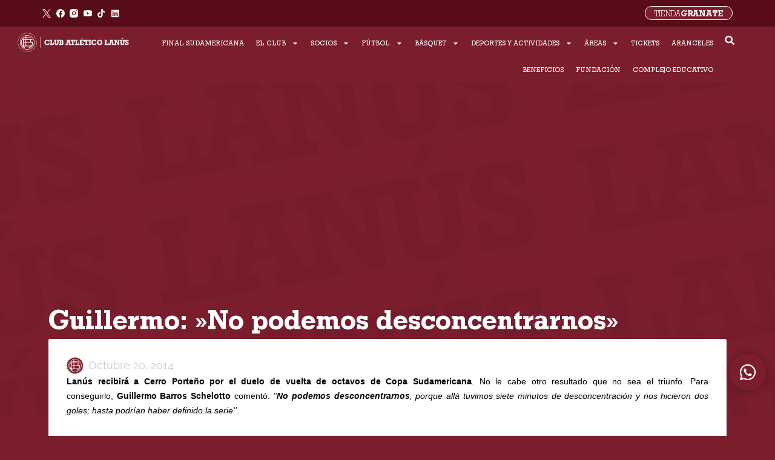

--- FILE ---
content_type: text/html; charset=UTF-8
request_url: https://clublanus.com/guillermo-no-podemos-desconcentrarnos/
body_size: 56039
content:
<!DOCTYPE html>
<html lang="es">
<head>
<meta charset="UTF-8">
<meta name="viewport" content="width=device-width, initial-scale=1">
	<link rel="profile" href="https://gmpg.org/xfn/11"> 
	<meta name='robots' content='index, follow, max-image-preview:large, max-snippet:-1, max-video-preview:-1' />
	<style>img:is([sizes="auto" i], [sizes^="auto," i]) { contain-intrinsic-size: 3000px 1500px }</style>
	
	<!-- This site is optimized with the Yoast SEO plugin v26.2 - https://yoast.com/wordpress/plugins/seo/ -->
	<title>Guillermo: &#039;&#039;No podemos desconcentrarnos&#039;&#039; - Sitio oficial Club Atlético Lanús</title>
	<link rel="canonical" href="https://clublanus.com/guillermo-no-podemos-desconcentrarnos/" />
	<meta property="og:locale" content="es_ES" />
	<meta property="og:type" content="article" />
	<meta property="og:title" content="Guillermo: &#039;&#039;No podemos desconcentrarnos&#039;&#039; - Sitio oficial Club Atlético Lanús" />
	<meta property="og:description" content="El técnico de Lanús se manifestó optimista pensando en la vuelta ante Cerro Porteño, pero avisó: &#039;&#039;Tienen buenos jugadores también&#039;&#039;. Además, comentó que se mantienen expectantes en lo que ocurra en el torneo local." />
	<meta property="og:url" content="https://clublanus.com/guillermo-no-podemos-desconcentrarnos/" />
	<meta property="og:site_name" content="Sitio oficial Club Atlético Lanús" />
	<meta property="article:published_time" content="2014-10-20T00:00:00+00:00" />
	<meta property="article:modified_time" content="2023-02-01T15:54:26+00:00" />
	<meta name="author" content="eon" />
	<meta name="twitter:card" content="summary_large_image" />
	<meta name="twitter:label1" content="Escrito por" />
	<meta name="twitter:data1" content="eon" />
	<meta name="twitter:label2" content="Tiempo de lectura" />
	<meta name="twitter:data2" content="1 minuto" />
	<script type="application/ld+json" class="yoast-schema-graph">{"@context":"https://schema.org","@graph":[{"@type":"Article","@id":"https://clublanus.com/guillermo-no-podemos-desconcentrarnos/#article","isPartOf":{"@id":"https://clublanus.com/guillermo-no-podemos-desconcentrarnos/"},"author":{"name":"eon","@id":"https://clublanus.com/#/schema/person/afca9ca7932afb81d24a96e400c5157b"},"headline":"Guillermo: »No podemos desconcentrarnos»","datePublished":"2014-10-20T00:00:00+00:00","dateModified":"2023-02-01T15:54:26+00:00","mainEntityOfPage":{"@id":"https://clublanus.com/guillermo-no-podemos-desconcentrarnos/"},"wordCount":303,"commentCount":0,"publisher":{"@id":"https://clublanus.com/#organization"},"articleSection":["Histórico"],"inLanguage":"es","potentialAction":[{"@type":"CommentAction","name":"Comment","target":["https://clublanus.com/guillermo-no-podemos-desconcentrarnos/#respond"]}]},{"@type":"WebPage","@id":"https://clublanus.com/guillermo-no-podemos-desconcentrarnos/","url":"https://clublanus.com/guillermo-no-podemos-desconcentrarnos/","name":"Guillermo: ''No podemos desconcentrarnos'' - Sitio oficial Club Atlético Lanús","isPartOf":{"@id":"https://clublanus.com/#website"},"datePublished":"2014-10-20T00:00:00+00:00","dateModified":"2023-02-01T15:54:26+00:00","breadcrumb":{"@id":"https://clublanus.com/guillermo-no-podemos-desconcentrarnos/#breadcrumb"},"inLanguage":"es","potentialAction":[{"@type":"ReadAction","target":["https://clublanus.com/guillermo-no-podemos-desconcentrarnos/"]}]},{"@type":"BreadcrumbList","@id":"https://clublanus.com/guillermo-no-podemos-desconcentrarnos/#breadcrumb","itemListElement":[{"@type":"ListItem","position":1,"name":"","item":"https://clublanus.com/"},{"@type":"ListItem","position":2,"name":"Histórico","item":"https://clublanus.com/categorias/historico/"},{"@type":"ListItem","position":3,"name":"Guillermo: »No podemos desconcentrarnos»"}]},{"@type":"WebSite","@id":"https://clublanus.com/#website","url":"https://clublanus.com/","name":"Sitio Oficial Club Atlético Lanús","description":"Sitio oficial Club Atlético Lanús","publisher":{"@id":"https://clublanus.com/#organization"},"potentialAction":[{"@type":"SearchAction","target":{"@type":"EntryPoint","urlTemplate":"https://clublanus.com/?s={search_term_string}"},"query-input":{"@type":"PropertyValueSpecification","valueRequired":true,"valueName":"search_term_string"}}],"inLanguage":"es"},{"@type":"Organization","@id":"https://clublanus.com/#organization","name":"Sitio oficial Club Atlético Lanús","url":"https://clublanus.com/","logo":{"@type":"ImageObject","inLanguage":"es","@id":"https://clublanus.com/#/schema/logo/image/","url":"https://clublanus.com/wp-content/uploads/2022/11/favicon.jpg","contentUrl":"https://clublanus.com/wp-content/uploads/2022/11/favicon.jpg","width":135,"height":138,"caption":"Sitio oficial Club Atlético Lanús"},"image":{"@id":"https://clublanus.com/#/schema/logo/image/"}},{"@type":"Person","@id":"https://clublanus.com/#/schema/person/afca9ca7932afb81d24a96e400c5157b","name":"eon","image":{"@type":"ImageObject","inLanguage":"es","@id":"https://clublanus.com/#/schema/person/image/","url":"https://secure.gravatar.com/avatar/80cd19b9a89747e9b9a3e727b26b05ac8e8c00202ea435b0c6d344afa6358f46?s=96&d=mm&r=g","contentUrl":"https://secure.gravatar.com/avatar/80cd19b9a89747e9b9a3e727b26b05ac8e8c00202ea435b0c6d344afa6358f46?s=96&d=mm&r=g","caption":"eon"},"sameAs":["https://clublanus.com"],"url":"https://clublanus.com/author/eon/"}]}</script>
	<!-- / Yoast SEO plugin. -->


<link rel='dns-prefetch' href='//www.googletagmanager.com' />
<link rel='dns-prefetch' href='//fonts.googleapis.com' />
<link rel='dns-prefetch' href='//use.fontawesome.com' />
<link rel="alternate" type="application/rss+xml" title="Sitio oficial Club Atlético Lanús &raquo; Feed" href="https://clublanus.com/feed/" />
<link rel="alternate" type="application/rss+xml" title="Sitio oficial Club Atlético Lanús &raquo; Feed de los comentarios" href="https://clublanus.com/comments/feed/" />
<link rel="alternate" type="application/rss+xml" title="Sitio oficial Club Atlético Lanús &raquo; Comentario Guillermo: »No podemos desconcentrarnos» del feed" href="https://clublanus.com/guillermo-no-podemos-desconcentrarnos/feed/" />
<script>
window._wpemojiSettings = {"baseUrl":"https:\/\/s.w.org\/images\/core\/emoji\/16.0.1\/72x72\/","ext":".png","svgUrl":"https:\/\/s.w.org\/images\/core\/emoji\/16.0.1\/svg\/","svgExt":".svg","source":{"concatemoji":"https:\/\/clublanus.com\/wp-includes\/js\/wp-emoji-release.min.js?ver=6.8.3"}};
/*! This file is auto-generated */
!function(s,n){var o,i,e;function c(e){try{var t={supportTests:e,timestamp:(new Date).valueOf()};sessionStorage.setItem(o,JSON.stringify(t))}catch(e){}}function p(e,t,n){e.clearRect(0,0,e.canvas.width,e.canvas.height),e.fillText(t,0,0);var t=new Uint32Array(e.getImageData(0,0,e.canvas.width,e.canvas.height).data),a=(e.clearRect(0,0,e.canvas.width,e.canvas.height),e.fillText(n,0,0),new Uint32Array(e.getImageData(0,0,e.canvas.width,e.canvas.height).data));return t.every(function(e,t){return e===a[t]})}function u(e,t){e.clearRect(0,0,e.canvas.width,e.canvas.height),e.fillText(t,0,0);for(var n=e.getImageData(16,16,1,1),a=0;a<n.data.length;a++)if(0!==n.data[a])return!1;return!0}function f(e,t,n,a){switch(t){case"flag":return n(e,"\ud83c\udff3\ufe0f\u200d\u26a7\ufe0f","\ud83c\udff3\ufe0f\u200b\u26a7\ufe0f")?!1:!n(e,"\ud83c\udde8\ud83c\uddf6","\ud83c\udde8\u200b\ud83c\uddf6")&&!n(e,"\ud83c\udff4\udb40\udc67\udb40\udc62\udb40\udc65\udb40\udc6e\udb40\udc67\udb40\udc7f","\ud83c\udff4\u200b\udb40\udc67\u200b\udb40\udc62\u200b\udb40\udc65\u200b\udb40\udc6e\u200b\udb40\udc67\u200b\udb40\udc7f");case"emoji":return!a(e,"\ud83e\udedf")}return!1}function g(e,t,n,a){var r="undefined"!=typeof WorkerGlobalScope&&self instanceof WorkerGlobalScope?new OffscreenCanvas(300,150):s.createElement("canvas"),o=r.getContext("2d",{willReadFrequently:!0}),i=(o.textBaseline="top",o.font="600 32px Arial",{});return e.forEach(function(e){i[e]=t(o,e,n,a)}),i}function t(e){var t=s.createElement("script");t.src=e,t.defer=!0,s.head.appendChild(t)}"undefined"!=typeof Promise&&(o="wpEmojiSettingsSupports",i=["flag","emoji"],n.supports={everything:!0,everythingExceptFlag:!0},e=new Promise(function(e){s.addEventListener("DOMContentLoaded",e,{once:!0})}),new Promise(function(t){var n=function(){try{var e=JSON.parse(sessionStorage.getItem(o));if("object"==typeof e&&"number"==typeof e.timestamp&&(new Date).valueOf()<e.timestamp+604800&&"object"==typeof e.supportTests)return e.supportTests}catch(e){}return null}();if(!n){if("undefined"!=typeof Worker&&"undefined"!=typeof OffscreenCanvas&&"undefined"!=typeof URL&&URL.createObjectURL&&"undefined"!=typeof Blob)try{var e="postMessage("+g.toString()+"("+[JSON.stringify(i),f.toString(),p.toString(),u.toString()].join(",")+"));",a=new Blob([e],{type:"text/javascript"}),r=new Worker(URL.createObjectURL(a),{name:"wpTestEmojiSupports"});return void(r.onmessage=function(e){c(n=e.data),r.terminate(),t(n)})}catch(e){}c(n=g(i,f,p,u))}t(n)}).then(function(e){for(var t in e)n.supports[t]=e[t],n.supports.everything=n.supports.everything&&n.supports[t],"flag"!==t&&(n.supports.everythingExceptFlag=n.supports.everythingExceptFlag&&n.supports[t]);n.supports.everythingExceptFlag=n.supports.everythingExceptFlag&&!n.supports.flag,n.DOMReady=!1,n.readyCallback=function(){n.DOMReady=!0}}).then(function(){return e}).then(function(){var e;n.supports.everything||(n.readyCallback(),(e=n.source||{}).concatemoji?t(e.concatemoji):e.wpemoji&&e.twemoji&&(t(e.twemoji),t(e.wpemoji)))}))}((window,document),window._wpemojiSettings);
</script>
<style id="woo-sctr-frontend-countdown-style" type="text/css">.woo-sctr-shortcode-wrap-wrap.woo-sctr-shortcode-wrap-wrap-salescountdowntimer{display:block;text-align:center;}.woo-sctr-shortcode-wrap-wrap.woo-sctr-shortcode-wrap-wrap-salescountdowntimer .woo-sctr-shortcode-countdown-1{color:#7a1d2d;padding:2px;}.woo-sctr-shortcode-wrap-wrap.woo-sctr-shortcode-wrap-wrap-salescountdowntimer .woo-sctr-shortcode-countdown-1 .woo-sctr-shortcode-countdown-value,.woo-sctr-shortcode-wrap-wrap.woo-sctr-shortcode-wrap-wrap-salescountdowntimer .woo-sctr-shortcode-countdown-1 .woo-sctr-shortcode-countdown-value-container{color:#7a1d2d;font-size:28px;}.woo-sctr-shortcode-wrap-wrap.woo-sctr-shortcode-wrap-wrap-salescountdowntimer .woo-sctr-shortcode-countdown-1 .woo-sctr-shortcode-countdown-text{font-size:28px;}</style>
<link rel='stylesheet' id='scap.flashblock-css' href='https://clublanus.com/wp-content/plugins/compact-wp-audio-player/css/flashblock.css?ver=6.8.3' media='all' />
<link rel='stylesheet' id='scap.player-css' href='https://clublanus.com/wp-content/plugins/compact-wp-audio-player/css/player.css?ver=6.8.3' media='all' />
<link rel='stylesheet' id='formidable-css' href='https://clublanus.com/wp-content/plugins/formidable/css/formidableforms.css?ver=10211244' media='all' />
<link rel='stylesheet' id='astra-theme-css-css' href='https://clublanus.com/wp-content/themes/astra/assets/css/minified/main.min.css?ver=4.11.13' media='all' />
<style id='astra-theme-css-inline-css'>
:root{--ast-post-nav-space:0;--ast-container-default-xlg-padding:3em;--ast-container-default-lg-padding:3em;--ast-container-default-slg-padding:2em;--ast-container-default-md-padding:3em;--ast-container-default-sm-padding:3em;--ast-container-default-xs-padding:2.4em;--ast-container-default-xxs-padding:1.8em;--ast-code-block-background:#EEEEEE;--ast-comment-inputs-background:#FAFAFA;--ast-normal-container-width:1200px;--ast-narrow-container-width:750px;--ast-blog-title-font-weight:normal;--ast-blog-meta-weight:inherit;--ast-global-color-primary:var(--ast-global-color-5);--ast-global-color-secondary:var(--ast-global-color-4);--ast-global-color-alternate-background:var(--ast-global-color-7);--ast-global-color-subtle-background:var(--ast-global-color-6);--ast-bg-style-guide:#F8FAFC;--ast-shadow-style-guide:0px 0px 4px 0 #00000057;--ast-global-dark-bg-style:#fff;--ast-global-dark-lfs:#fbfbfb;--ast-widget-bg-color:#fafafa;--ast-wc-container-head-bg-color:#fbfbfb;--ast-title-layout-bg:#eeeeee;--ast-search-border-color:#e7e7e7;--ast-lifter-hover-bg:#e6e6e6;--ast-gallery-block-color:#000;--srfm-color-input-label:var(--ast-global-color-2);}html{font-size:93.75%;}a{color:#7a1d2d;}a:hover,a:focus{color:var(--ast-global-color-1);}body,button,input,select,textarea,.ast-button,.ast-custom-button{font-family:Geometric Slab;font-weight:inherit;font-size:15px;font-size:1rem;line-height:var(--ast-body-line-height,1.65em);}blockquote{color:var(--ast-global-color-3);}h1,h2,h3,h4,h5,h6,.entry-content :where(h1,h2,h3,h4,h5,h6),.site-title,.site-title a{font-family:Geometric Slab;font-weight:600;}.ast-site-identity .site-title a{color:var(--ast-global-color-2);}.site-title{font-size:35px;font-size:2.3333333333333rem;display:block;}header .custom-logo-link img{max-width:247px;width:247px;}.astra-logo-svg{width:247px;}.site-header .site-description{font-size:15px;font-size:1rem;display:block;}.entry-title{font-size:26px;font-size:1.7333333333333rem;}.archive .ast-article-post .ast-article-inner,.blog .ast-article-post .ast-article-inner,.archive .ast-article-post .ast-article-inner:hover,.blog .ast-article-post .ast-article-inner:hover{overflow:hidden;}h1,.entry-content :where(h1){font-size:40px;font-size:2.6666666666667rem;font-weight:600;font-family:Geometric Slab;line-height:1.4em;}h2,.entry-content :where(h2){font-size:32px;font-size:2.1333333333333rem;font-weight:600;font-family:Geometric Slab;line-height:1.3em;}h3,.entry-content :where(h3){font-size:26px;font-size:1.7333333333333rem;font-weight:600;font-family:Geometric Slab;line-height:1.3em;}h4,.entry-content :where(h4){font-size:24px;font-size:1.6rem;line-height:1.2em;font-weight:600;font-family:Geometric Slab;}h5,.entry-content :where(h5){font-size:20px;font-size:1.3333333333333rem;line-height:1.2em;font-weight:600;font-family:Geometric Slab;}h6,.entry-content :where(h6){font-size:16px;font-size:1.0666666666667rem;line-height:1.25em;font-weight:600;font-family:Geometric Slab;}::selection{background-color:#7a1d2d;color:#ffffff;}body,h1,h2,h3,h4,h5,h6,.entry-title a,.entry-content :where(h1,h2,h3,h4,h5,h6){color:var(--ast-global-color-3);}.tagcloud a:hover,.tagcloud a:focus,.tagcloud a.current-item{color:#ffffff;border-color:#7a1d2d;background-color:#7a1d2d;}input:focus,input[type="text"]:focus,input[type="email"]:focus,input[type="url"]:focus,input[type="password"]:focus,input[type="reset"]:focus,input[type="search"]:focus,textarea:focus{border-color:#7a1d2d;}input[type="radio"]:checked,input[type=reset],input[type="checkbox"]:checked,input[type="checkbox"]:hover:checked,input[type="checkbox"]:focus:checked,input[type=range]::-webkit-slider-thumb{border-color:#7a1d2d;background-color:#7a1d2d;box-shadow:none;}.site-footer a:hover + .post-count,.site-footer a:focus + .post-count{background:#7a1d2d;border-color:#7a1d2d;}.single .nav-links .nav-previous,.single .nav-links .nav-next{color:#7a1d2d;}.entry-meta,.entry-meta *{line-height:1.45;color:#7a1d2d;}.entry-meta a:not(.ast-button):hover,.entry-meta a:not(.ast-button):hover *,.entry-meta a:not(.ast-button):focus,.entry-meta a:not(.ast-button):focus *,.page-links > .page-link,.page-links .page-link:hover,.post-navigation a:hover{color:var(--ast-global-color-1);}#cat option,.secondary .calendar_wrap thead a,.secondary .calendar_wrap thead a:visited{color:#7a1d2d;}.secondary .calendar_wrap #today,.ast-progress-val span{background:#7a1d2d;}.secondary a:hover + .post-count,.secondary a:focus + .post-count{background:#7a1d2d;border-color:#7a1d2d;}.calendar_wrap #today > a{color:#ffffff;}.page-links .page-link,.single .post-navigation a{color:#7a1d2d;}.ast-search-menu-icon .search-form button.search-submit{padding:0 4px;}.ast-search-menu-icon form.search-form{padding-right:0;}.ast-search-menu-icon.slide-search input.search-field{width:0;}.ast-header-search .ast-search-menu-icon.ast-dropdown-active .search-form,.ast-header-search .ast-search-menu-icon.ast-dropdown-active .search-field:focus{transition:all 0.2s;}.search-form input.search-field:focus{outline:none;}.ast-archive-title{color:var(--ast-global-color-2);}.widget-title,.widget .wp-block-heading{font-size:21px;font-size:1.4rem;color:var(--ast-global-color-2);}.ast-single-post .entry-content a,.ast-comment-content a:not(.ast-comment-edit-reply-wrap a){text-decoration:underline;}.ast-single-post .elementor-widget-button .elementor-button,.ast-single-post .entry-content .uagb-tab a,.ast-single-post .entry-content .uagb-ifb-cta a,.ast-single-post .entry-content .uabb-module-content a,.ast-single-post .entry-content .uagb-post-grid a,.ast-single-post .entry-content .uagb-timeline a,.ast-single-post .entry-content .uagb-toc__wrap a,.ast-single-post .entry-content .uagb-taxomony-box a,.entry-content .wp-block-latest-posts > li > a,.ast-single-post .entry-content .wp-block-file__button,a.ast-post-filter-single,.ast-single-post .ast-comment-content .comment-reply-link,.ast-single-post .ast-comment-content .comment-edit-link{text-decoration:none;}.ast-search-menu-icon.slide-search a:focus-visible:focus-visible,.astra-search-icon:focus-visible,#close:focus-visible,a:focus-visible,.ast-menu-toggle:focus-visible,.site .skip-link:focus-visible,.wp-block-loginout input:focus-visible,.wp-block-search.wp-block-search__button-inside .wp-block-search__inside-wrapper,.ast-header-navigation-arrow:focus-visible,.ast-orders-table__row .ast-orders-table__cell:focus-visible,a#ast-apply-coupon:focus-visible,#ast-apply-coupon:focus-visible,#close:focus-visible,.button.search-submit:focus-visible,#search_submit:focus,.normal-search:focus-visible,.ast-header-account-wrap:focus-visible,.astra-cart-drawer-close:focus,.ast-single-variation:focus,.ast-button:focus{outline-style:dotted;outline-color:inherit;outline-width:thin;}input:focus,input[type="text"]:focus,input[type="email"]:focus,input[type="url"]:focus,input[type="password"]:focus,input[type="reset"]:focus,input[type="search"]:focus,input[type="number"]:focus,textarea:focus,.wp-block-search__input:focus,[data-section="section-header-mobile-trigger"] .ast-button-wrap .ast-mobile-menu-trigger-minimal:focus,.ast-mobile-popup-drawer.active .menu-toggle-close:focus,#ast-scroll-top:focus,#coupon_code:focus,#ast-coupon-code:focus{border-style:dotted;border-color:inherit;border-width:thin;}input{outline:none;}.ast-logo-title-inline .site-logo-img{padding-right:1em;}.site-logo-img img{ transition:all 0.2s linear;}body .ast-oembed-container *{position:absolute;top:0;width:100%;height:100%;left:0;}body .wp-block-embed-pocket-casts .ast-oembed-container *{position:unset;}.ast-single-post-featured-section + article {margin-top: 2em;}.site-content .ast-single-post-featured-section img {width: 100%;overflow: hidden;object-fit: cover;}.site > .ast-single-related-posts-container {margin-top: 0;}@media (min-width: 922px) {.ast-desktop .ast-container--narrow {max-width: var(--ast-narrow-container-width);margin: 0 auto;}}.ast-page-builder-template .hentry {margin: 0;}.ast-page-builder-template .site-content > .ast-container {max-width: 100%;padding: 0;}.ast-page-builder-template .site .site-content #primary {padding: 0;margin: 0;}.ast-page-builder-template .no-results {text-align: center;margin: 4em auto;}.ast-page-builder-template .ast-pagination {padding: 2em;}.ast-page-builder-template .entry-header.ast-no-title.ast-no-thumbnail {margin-top: 0;}.ast-page-builder-template .entry-header.ast-header-without-markup {margin-top: 0;margin-bottom: 0;}.ast-page-builder-template .entry-header.ast-no-title.ast-no-meta {margin-bottom: 0;}.ast-page-builder-template.single .post-navigation {padding-bottom: 2em;}.ast-page-builder-template.single-post .site-content > .ast-container {max-width: 100%;}.ast-page-builder-template .entry-header {margin-top: 2em;margin-left: auto;margin-right: auto;}.ast-single-post.ast-page-builder-template .site-main > article {padding-top: 2em;padding-left: 20px;padding-right: 20px;}.ast-page-builder-template .ast-archive-description {margin: 2em auto 0;padding-left: 20px;padding-right: 20px;}.ast-page-builder-template .ast-row {margin-left: 0;margin-right: 0;}.single.ast-page-builder-template .entry-header + .entry-content,.single.ast-page-builder-template .ast-single-entry-banner + .site-content article .entry-content {margin-bottom: 2em;}@media(min-width: 921px) {.ast-page-builder-template.archive.ast-right-sidebar .ast-row article,.ast-page-builder-template.archive.ast-left-sidebar .ast-row article {padding-left: 0;padding-right: 0;}}@media (max-width:921.9px){#ast-desktop-header{display:none;}}@media (min-width:922px){#ast-mobile-header{display:none;}}@media( max-width: 420px ) {.single .nav-links .nav-previous,.single .nav-links .nav-next {width: 100%;text-align: center;}}.wp-block-buttons.aligncenter{justify-content:center;}@media (max-width:921px){.ast-theme-transparent-header #primary,.ast-theme-transparent-header #secondary{padding:0;}}@media (max-width:921px){.ast-plain-container.ast-no-sidebar #primary{padding:0;}}.ast-plain-container.ast-no-sidebar #primary{margin-top:0;margin-bottom:0;}@media (min-width:1200px){.ast-plain-container.ast-no-sidebar #primary{margin-top:60px;margin-bottom:60px;}}.wp-block-button.is-style-outline .wp-block-button__link{border-color:var(--ast-global-color-5);border-top-width:1px;border-right-width:1px;border-bottom-width:1px;border-left-width:1px;}div.wp-block-button.is-style-outline > .wp-block-button__link:not(.has-text-color),div.wp-block-button.wp-block-button__link.is-style-outline:not(.has-text-color){color:var(--ast-global-color-5);}.wp-block-button.is-style-outline .wp-block-button__link:hover,.wp-block-buttons .wp-block-button.is-style-outline .wp-block-button__link:focus,.wp-block-buttons .wp-block-button.is-style-outline > .wp-block-button__link:not(.has-text-color):hover,.wp-block-buttons .wp-block-button.wp-block-button__link.is-style-outline:not(.has-text-color):hover{color:#ffffff;background-color:var(--ast-global-color-1);border-color:var(--ast-global-color-1);}.post-page-numbers.current .page-link,.ast-pagination .page-numbers.current{color:#ffffff;border-color:#7a1d2d;background-color:#7a1d2d;}.wp-block-button.is-style-outline .wp-block-button__link{border-top-width:1px;border-right-width:1px;border-bottom-width:1px;border-left-width:1px;}.wp-block-button.is-style-outline .wp-block-button__link.wp-element-button,.ast-outline-button{border-color:var(--ast-global-color-5);font-family:inherit;font-weight:inherit;line-height:1em;border-top-left-radius:3px;border-top-right-radius:3px;border-bottom-right-radius:3px;border-bottom-left-radius:3px;}.wp-block-buttons .wp-block-button.is-style-outline > .wp-block-button__link:not(.has-text-color),.wp-block-buttons .wp-block-button.wp-block-button__link.is-style-outline:not(.has-text-color),.ast-outline-button{color:var(--ast-global-color-5);}.wp-block-button.is-style-outline .wp-block-button__link:hover,.wp-block-buttons .wp-block-button.is-style-outline .wp-block-button__link:focus,.wp-block-buttons .wp-block-button.is-style-outline > .wp-block-button__link:not(.has-text-color):hover,.wp-block-buttons .wp-block-button.wp-block-button__link.is-style-outline:not(.has-text-color):hover,.ast-outline-button:hover,.ast-outline-button:focus,.wp-block-uagb-buttons-child .uagb-buttons-repeater.ast-outline-button:hover,.wp-block-uagb-buttons-child .uagb-buttons-repeater.ast-outline-button:focus{color:#ffffff;background-color:var(--ast-global-color-1);border-color:var(--ast-global-color-1);}.ast-single-post .entry-content a.ast-outline-button,.ast-single-post .entry-content .is-style-outline>.wp-block-button__link{text-decoration:none;}.wp-block-button .wp-block-button__link.wp-element-button.is-style-outline:not(.has-background),.wp-block-button.is-style-outline>.wp-block-button__link.wp-element-button:not(.has-background),.ast-outline-button{background-color:#7a1d2d;}.uagb-buttons-repeater.ast-outline-button{border-radius:9999px;}.entry-content[data-ast-blocks-layout] > figure{margin-bottom:1em;}h1.widget-title{font-weight:600;}h2.widget-title{font-weight:600;}h3.widget-title{font-weight:600;}.elementor-widget-container .elementor-loop-container .e-loop-item[data-elementor-type="loop-item"]{width:100%;}#page{display:flex;flex-direction:column;min-height:100vh;}.ast-404-layout-1 h1.page-title{color:var(--ast-global-color-2);}.single .post-navigation a{line-height:1em;height:inherit;}.error-404 .page-sub-title{font-size:1.5rem;font-weight:inherit;}.search .site-content .content-area .search-form{margin-bottom:0;}#page .site-content{flex-grow:1;}.widget{margin-bottom:1.25em;}#secondary li{line-height:1.5em;}#secondary .wp-block-group h2{margin-bottom:0.7em;}#secondary h2{font-size:1.7rem;}.ast-separate-container .ast-article-post,.ast-separate-container .ast-article-single,.ast-separate-container .comment-respond{padding:3em;}.ast-separate-container .ast-article-single .ast-article-single{padding:0;}.ast-article-single .wp-block-post-template-is-layout-grid{padding-left:0;}.ast-separate-container .comments-title,.ast-narrow-container .comments-title{padding:1.5em 2em;}.ast-page-builder-template .comment-form-textarea,.ast-comment-formwrap .ast-grid-common-col{padding:0;}.ast-comment-formwrap{padding:0;display:inline-flex;column-gap:20px;width:100%;margin-left:0;margin-right:0;}.comments-area textarea#comment:focus,.comments-area textarea#comment:active,.comments-area .ast-comment-formwrap input[type="text"]:focus,.comments-area .ast-comment-formwrap input[type="text"]:active {box-shadow:none;outline:none;}.archive.ast-page-builder-template .entry-header{margin-top:2em;}.ast-page-builder-template .ast-comment-formwrap{width:100%;}.entry-title{margin-bottom:0.5em;}.ast-archive-description p{font-size:inherit;font-weight:inherit;line-height:inherit;}.ast-separate-container .ast-comment-list li.depth-1,.hentry{margin-bottom:2em;}@media (min-width:921px){.ast-left-sidebar.ast-page-builder-template #secondary,.archive.ast-right-sidebar.ast-page-builder-template .site-main{padding-left:20px;padding-right:20px;}}@media (max-width:544px){.ast-comment-formwrap.ast-row{column-gap:10px;display:inline-block;}#ast-commentform .ast-grid-common-col{position:relative;width:100%;}}@media (min-width:1201px){.ast-separate-container .ast-article-post,.ast-separate-container .ast-article-single,.ast-separate-container .ast-author-box,.ast-separate-container .ast-404-layout-1,.ast-separate-container .no-results{padding:3em;}}@media (max-width:921px){.ast-left-sidebar #content > .ast-container{display:flex;flex-direction:column-reverse;width:100%;}}@media (min-width:922px){.ast-separate-container.ast-right-sidebar #primary,.ast-separate-container.ast-left-sidebar #primary{border:0;}.search-no-results.ast-separate-container #primary{margin-bottom:4em;}}.wp-block-button .wp-block-button__link{color:var(--ast-global-color-5);}.wp-block-button .wp-block-button__link:hover,.wp-block-button .wp-block-button__link:focus{color:#ffffff;background-color:var(--ast-global-color-1);border-color:var(--ast-global-color-1);}.elementor-widget-heading h1.elementor-heading-title{line-height:1.4em;}.elementor-widget-heading h2.elementor-heading-title{line-height:1.3em;}.elementor-widget-heading h3.elementor-heading-title{line-height:1.3em;}.elementor-widget-heading h4.elementor-heading-title{line-height:1.2em;}.elementor-widget-heading h5.elementor-heading-title{line-height:1.2em;}.elementor-widget-heading h6.elementor-heading-title{line-height:1.25em;}.wp-block-button .wp-block-button__link,.wp-block-search .wp-block-search__button,body .wp-block-file .wp-block-file__button{border-style:solid;border-top-width:1px;border-right-width:1px;border-left-width:1px;border-bottom-width:1px;border-color:var(--ast-global-color-5);background-color:#7a1d2d;color:var(--ast-global-color-5);font-family:inherit;font-weight:inherit;line-height:1em;border-top-left-radius:3px;border-top-right-radius:3px;border-bottom-right-radius:3px;border-bottom-left-radius:3px;padding-top:10px;padding-right:20px;padding-bottom:10px;padding-left:20px;}.ast-single-post .entry-content .wp-block-button .wp-block-button__link,.ast-single-post .entry-content .wp-block-search .wp-block-search__button,body .entry-content .wp-block-file .wp-block-file__button{text-decoration:none;}.menu-toggle,button,.ast-button,.ast-custom-button,.button,input#submit,input[type="button"],input[type="submit"],input[type="reset"],form[CLASS*="wp-block-search__"].wp-block-search .wp-block-search__inside-wrapper .wp-block-search__button,body .wp-block-file .wp-block-file__button,.search .search-submit{border-style:solid;border-top-width:1px;border-right-width:1px;border-left-width:1px;border-bottom-width:1px;color:var(--ast-global-color-5);border-color:var(--ast-global-color-5);background-color:#7a1d2d;padding-top:10px;padding-right:20px;padding-bottom:10px;padding-left:20px;font-family:inherit;font-weight:inherit;line-height:1em;border-top-left-radius:3px;border-top-right-radius:3px;border-bottom-right-radius:3px;border-bottom-left-radius:3px;}button:focus,.menu-toggle:hover,button:hover,.ast-button:hover,.ast-custom-button:hover .button:hover,.ast-custom-button:hover ,input[type=reset]:hover,input[type=reset]:focus,input#submit:hover,input#submit:focus,input[type="button"]:hover,input[type="button"]:focus,input[type="submit"]:hover,input[type="submit"]:focus,form[CLASS*="wp-block-search__"].wp-block-search .wp-block-search__inside-wrapper .wp-block-search__button:hover,form[CLASS*="wp-block-search__"].wp-block-search .wp-block-search__inside-wrapper .wp-block-search__button:focus,body .wp-block-file .wp-block-file__button:hover,body .wp-block-file .wp-block-file__button:focus{color:#ffffff;background-color:var(--ast-global-color-1);border-color:var(--ast-global-color-1);}form[CLASS*="wp-block-search__"].wp-block-search .wp-block-search__inside-wrapper .wp-block-search__button.has-icon{padding-top:calc(10px - 3px);padding-right:calc(20px - 3px);padding-bottom:calc(10px - 3px);padding-left:calc(20px - 3px);}@media (max-width:921px){.ast-mobile-header-stack .main-header-bar .ast-search-menu-icon{display:inline-block;}.ast-header-break-point.ast-header-custom-item-outside .ast-mobile-header-stack .main-header-bar .ast-search-icon{margin:0;}.ast-comment-avatar-wrap img{max-width:2.5em;}.ast-comment-meta{padding:0 1.8888em 1.3333em;}.ast-separate-container .ast-comment-list li.depth-1{padding:1.5em 2.14em;}.ast-separate-container .comment-respond{padding:2em 2.14em;}}@media (min-width:544px){.ast-container{max-width:100%;}}@media (max-width:544px){.ast-separate-container .ast-article-post,.ast-separate-container .ast-article-single,.ast-separate-container .comments-title,.ast-separate-container .ast-archive-description{padding:1.5em 1em;}.ast-separate-container #content .ast-container{padding-left:0.54em;padding-right:0.54em;}.ast-separate-container .ast-comment-list .bypostauthor{padding:.5em;}.ast-search-menu-icon.ast-dropdown-active .search-field{width:170px;}} #ast-mobile-header .ast-site-header-cart-li a{pointer-events:none;}.ast-separate-container{background-image:linear-gradient(to right,rgba(0,0,0,0),rgba(0,0,0,0)),url(https://clublanus.com/wp-content/uploads/2022/11/fondo.jpg);background-repeat:no-repeat;background-position:center bottom;background-size:cover;background-attachment:fixed;}@media (max-width:921px){.site-title{display:block;}.site-header .site-description{display:none;}h1,.entry-content :where(h1){font-size:30px;}h2,.entry-content :where(h2){font-size:25px;}h3,.entry-content :where(h3){font-size:20px;}}@media (max-width:544px){.site-title{display:block;}.site-header .site-description{display:none;}h1,.entry-content :where(h1){font-size:30px;}h2,.entry-content :where(h2){font-size:25px;}h3,.entry-content :where(h3){font-size:20px;}}@media (max-width:921px){html{font-size:85.5%;}}@media (max-width:544px){html{font-size:85.5%;}}@media (min-width:922px){.ast-container{max-width:1240px;}}@media (min-width:922px){.site-content .ast-container{display:flex;}}@media (max-width:921px){.site-content .ast-container{flex-direction:column;}}@media (min-width:922px){.main-header-menu .sub-menu .menu-item.ast-left-align-sub-menu:hover > .sub-menu,.main-header-menu .sub-menu .menu-item.ast-left-align-sub-menu.focus > .sub-menu{margin-left:-0px;}}.site .comments-area{padding-bottom:3em;}.wp-block-file {display: flex;align-items: center;flex-wrap: wrap;justify-content: space-between;}.wp-block-pullquote {border: none;}.wp-block-pullquote blockquote::before {content: "\201D";font-family: "Helvetica",sans-serif;display: flex;transform: rotate( 180deg );font-size: 6rem;font-style: normal;line-height: 1;font-weight: bold;align-items: center;justify-content: center;}.has-text-align-right > blockquote::before {justify-content: flex-start;}.has-text-align-left > blockquote::before {justify-content: flex-end;}figure.wp-block-pullquote.is-style-solid-color blockquote {max-width: 100%;text-align: inherit;}:root {--wp--custom--ast-default-block-top-padding: 3em;--wp--custom--ast-default-block-right-padding: 3em;--wp--custom--ast-default-block-bottom-padding: 3em;--wp--custom--ast-default-block-left-padding: 3em;--wp--custom--ast-container-width: 1200px;--wp--custom--ast-content-width-size: 1200px;--wp--custom--ast-wide-width-size: calc(1200px + var(--wp--custom--ast-default-block-left-padding) + var(--wp--custom--ast-default-block-right-padding));}.ast-narrow-container {--wp--custom--ast-content-width-size: 750px;--wp--custom--ast-wide-width-size: 750px;}@media(max-width: 921px) {:root {--wp--custom--ast-default-block-top-padding: 3em;--wp--custom--ast-default-block-right-padding: 2em;--wp--custom--ast-default-block-bottom-padding: 3em;--wp--custom--ast-default-block-left-padding: 2em;}}@media(max-width: 544px) {:root {--wp--custom--ast-default-block-top-padding: 3em;--wp--custom--ast-default-block-right-padding: 1.5em;--wp--custom--ast-default-block-bottom-padding: 3em;--wp--custom--ast-default-block-left-padding: 1.5em;}}.entry-content > .wp-block-group,.entry-content > .wp-block-cover,.entry-content > .wp-block-columns {padding-top: var(--wp--custom--ast-default-block-top-padding);padding-right: var(--wp--custom--ast-default-block-right-padding);padding-bottom: var(--wp--custom--ast-default-block-bottom-padding);padding-left: var(--wp--custom--ast-default-block-left-padding);}.ast-plain-container.ast-no-sidebar .entry-content > .alignfull,.ast-page-builder-template .ast-no-sidebar .entry-content > .alignfull {margin-left: calc( -50vw + 50%);margin-right: calc( -50vw + 50%);max-width: 100vw;width: 100vw;}.ast-plain-container.ast-no-sidebar .entry-content .alignfull .alignfull,.ast-page-builder-template.ast-no-sidebar .entry-content .alignfull .alignfull,.ast-plain-container.ast-no-sidebar .entry-content .alignfull .alignwide,.ast-page-builder-template.ast-no-sidebar .entry-content .alignfull .alignwide,.ast-plain-container.ast-no-sidebar .entry-content .alignwide .alignfull,.ast-page-builder-template.ast-no-sidebar .entry-content .alignwide .alignfull,.ast-plain-container.ast-no-sidebar .entry-content .alignwide .alignwide,.ast-page-builder-template.ast-no-sidebar .entry-content .alignwide .alignwide,.ast-plain-container.ast-no-sidebar .entry-content .wp-block-column .alignfull,.ast-page-builder-template.ast-no-sidebar .entry-content .wp-block-column .alignfull,.ast-plain-container.ast-no-sidebar .entry-content .wp-block-column .alignwide,.ast-page-builder-template.ast-no-sidebar .entry-content .wp-block-column .alignwide {margin-left: auto;margin-right: auto;width: 100%;}[data-ast-blocks-layout] .wp-block-separator:not(.is-style-dots) {height: 0;}[data-ast-blocks-layout] .wp-block-separator {margin: 20px auto;}[data-ast-blocks-layout] .wp-block-separator:not(.is-style-wide):not(.is-style-dots) {max-width: 100px;}[data-ast-blocks-layout] .wp-block-separator.has-background {padding: 0;}.entry-content[data-ast-blocks-layout] > * {max-width: var(--wp--custom--ast-content-width-size);margin-left: auto;margin-right: auto;}.entry-content[data-ast-blocks-layout] > .alignwide {max-width: var(--wp--custom--ast-wide-width-size);}.entry-content[data-ast-blocks-layout] .alignfull {max-width: none;}.entry-content .wp-block-columns {margin-bottom: 0;}blockquote {margin: 1.5em;border-color: rgba(0,0,0,0.05);}.wp-block-quote:not(.has-text-align-right):not(.has-text-align-center) {border-left: 5px solid rgba(0,0,0,0.05);}.has-text-align-right > blockquote,blockquote.has-text-align-right {border-right: 5px solid rgba(0,0,0,0.05);}.has-text-align-left > blockquote,blockquote.has-text-align-left {border-left: 5px solid rgba(0,0,0,0.05);}.wp-block-site-tagline,.wp-block-latest-posts .read-more {margin-top: 15px;}.wp-block-loginout p label {display: block;}.wp-block-loginout p:not(.login-remember):not(.login-submit) input {width: 100%;}.wp-block-loginout input:focus {border-color: transparent;}.wp-block-loginout input:focus {outline: thin dotted;}.entry-content .wp-block-media-text .wp-block-media-text__content {padding: 0 0 0 8%;}.entry-content .wp-block-media-text.has-media-on-the-right .wp-block-media-text__content {padding: 0 8% 0 0;}.entry-content .wp-block-media-text.has-background .wp-block-media-text__content {padding: 8%;}.entry-content .wp-block-cover:not([class*="background-color"]):not(.has-text-color.has-link-color) .wp-block-cover__inner-container,.entry-content .wp-block-cover:not([class*="background-color"]) .wp-block-cover-image-text,.entry-content .wp-block-cover:not([class*="background-color"]) .wp-block-cover-text,.entry-content .wp-block-cover-image:not([class*="background-color"]) .wp-block-cover__inner-container,.entry-content .wp-block-cover-image:not([class*="background-color"]) .wp-block-cover-image-text,.entry-content .wp-block-cover-image:not([class*="background-color"]) .wp-block-cover-text {color: var(--ast-global-color-primary,var(--ast-global-color-5));}.wp-block-loginout .login-remember input {width: 1.1rem;height: 1.1rem;margin: 0 5px 4px 0;vertical-align: middle;}.wp-block-latest-posts > li > *:first-child,.wp-block-latest-posts:not(.is-grid) > li:first-child {margin-top: 0;}.entry-content > .wp-block-buttons,.entry-content > .wp-block-uagb-buttons {margin-bottom: 1.5em;}.wp-block-search__inside-wrapper .wp-block-search__input {padding: 0 10px;color: var(--ast-global-color-3);background: var(--ast-global-color-primary,var(--ast-global-color-5));border-color: var(--ast-border-color);}.wp-block-latest-posts .read-more {margin-bottom: 1.5em;}.wp-block-search__no-button .wp-block-search__inside-wrapper .wp-block-search__input {padding-top: 5px;padding-bottom: 5px;}.wp-block-latest-posts .wp-block-latest-posts__post-date,.wp-block-latest-posts .wp-block-latest-posts__post-author {font-size: 1rem;}.wp-block-latest-posts > li > *,.wp-block-latest-posts:not(.is-grid) > li {margin-top: 12px;margin-bottom: 12px;}.ast-page-builder-template .entry-content[data-ast-blocks-layout] > *,.ast-page-builder-template .entry-content[data-ast-blocks-layout] > .alignfull:where(:not(.wp-block-group):not(.uagb-is-root-container):not(.spectra-is-root-container)) > * {max-width: none;}.ast-page-builder-template .entry-content[data-ast-blocks-layout] > .alignwide:where(:not(.uagb-is-root-container):not(.spectra-is-root-container)) > * {max-width: var(--wp--custom--ast-wide-width-size);}.ast-page-builder-template .entry-content[data-ast-blocks-layout] > .inherit-container-width > *,.ast-page-builder-template .entry-content[data-ast-blocks-layout] > *:not(.wp-block-group):where(:not(.uagb-is-root-container):not(.spectra-is-root-container)) > *,.entry-content[data-ast-blocks-layout] > .wp-block-cover .wp-block-cover__inner-container {max-width: var(--wp--custom--ast-content-width-size) ;margin-left: auto;margin-right: auto;}.entry-content[data-ast-blocks-layout] .wp-block-cover:not(.alignleft):not(.alignright) {width: auto;}@media(max-width: 1200px) {.ast-separate-container .entry-content > .alignfull,.ast-separate-container .entry-content[data-ast-blocks-layout] > .alignwide,.ast-plain-container .entry-content[data-ast-blocks-layout] > .alignwide,.ast-plain-container .entry-content .alignfull {margin-left: calc(-1 * min(var(--ast-container-default-xlg-padding),20px)) ;margin-right: calc(-1 * min(var(--ast-container-default-xlg-padding),20px));}}@media(min-width: 1201px) {.ast-separate-container .entry-content > .alignfull {margin-left: calc(-1 * var(--ast-container-default-xlg-padding) );margin-right: calc(-1 * var(--ast-container-default-xlg-padding) );}.ast-separate-container .entry-content[data-ast-blocks-layout] > .alignwide,.ast-plain-container .entry-content[data-ast-blocks-layout] > .alignwide {margin-left: calc(-1 * var(--wp--custom--ast-default-block-left-padding) );margin-right: calc(-1 * var(--wp--custom--ast-default-block-right-padding) );}}@media(min-width: 921px) {.ast-separate-container .entry-content .wp-block-group.alignwide:not(.inherit-container-width) > :where(:not(.alignleft):not(.alignright)),.ast-plain-container .entry-content .wp-block-group.alignwide:not(.inherit-container-width) > :where(:not(.alignleft):not(.alignright)) {max-width: calc( var(--wp--custom--ast-content-width-size) + 80px );}.ast-plain-container.ast-right-sidebar .entry-content[data-ast-blocks-layout] .alignfull,.ast-plain-container.ast-left-sidebar .entry-content[data-ast-blocks-layout] .alignfull {margin-left: -60px;margin-right: -60px;}}@media(min-width: 544px) {.entry-content > .alignleft {margin-right: 20px;}.entry-content > .alignright {margin-left: 20px;}}@media (max-width:544px){.wp-block-columns .wp-block-column:not(:last-child){margin-bottom:20px;}.wp-block-latest-posts{margin:0;}}@media( max-width: 600px ) {.entry-content .wp-block-media-text .wp-block-media-text__content,.entry-content .wp-block-media-text.has-media-on-the-right .wp-block-media-text__content {padding: 8% 0 0;}.entry-content .wp-block-media-text.has-background .wp-block-media-text__content {padding: 8%;}}.ast-narrow-container .site-content .wp-block-uagb-image--align-full .wp-block-uagb-image__figure {max-width: 100%;margin-left: auto;margin-right: auto;}:root .has-ast-global-color-0-color{color:var(--ast-global-color-0);}:root .has-ast-global-color-0-background-color{background-color:var(--ast-global-color-0);}:root .wp-block-button .has-ast-global-color-0-color{color:var(--ast-global-color-0);}:root .wp-block-button .has-ast-global-color-0-background-color{background-color:var(--ast-global-color-0);}:root .has-ast-global-color-1-color{color:var(--ast-global-color-1);}:root .has-ast-global-color-1-background-color{background-color:var(--ast-global-color-1);}:root .wp-block-button .has-ast-global-color-1-color{color:var(--ast-global-color-1);}:root .wp-block-button .has-ast-global-color-1-background-color{background-color:var(--ast-global-color-1);}:root .has-ast-global-color-2-color{color:var(--ast-global-color-2);}:root .has-ast-global-color-2-background-color{background-color:var(--ast-global-color-2);}:root .wp-block-button .has-ast-global-color-2-color{color:var(--ast-global-color-2);}:root .wp-block-button .has-ast-global-color-2-background-color{background-color:var(--ast-global-color-2);}:root .has-ast-global-color-3-color{color:var(--ast-global-color-3);}:root .has-ast-global-color-3-background-color{background-color:var(--ast-global-color-3);}:root .wp-block-button .has-ast-global-color-3-color{color:var(--ast-global-color-3);}:root .wp-block-button .has-ast-global-color-3-background-color{background-color:var(--ast-global-color-3);}:root .has-ast-global-color-4-color{color:var(--ast-global-color-4);}:root .has-ast-global-color-4-background-color{background-color:var(--ast-global-color-4);}:root .wp-block-button .has-ast-global-color-4-color{color:var(--ast-global-color-4);}:root .wp-block-button .has-ast-global-color-4-background-color{background-color:var(--ast-global-color-4);}:root .has-ast-global-color-5-color{color:var(--ast-global-color-5);}:root .has-ast-global-color-5-background-color{background-color:var(--ast-global-color-5);}:root .wp-block-button .has-ast-global-color-5-color{color:var(--ast-global-color-5);}:root .wp-block-button .has-ast-global-color-5-background-color{background-color:var(--ast-global-color-5);}:root .has-ast-global-color-6-color{color:var(--ast-global-color-6);}:root .has-ast-global-color-6-background-color{background-color:var(--ast-global-color-6);}:root .wp-block-button .has-ast-global-color-6-color{color:var(--ast-global-color-6);}:root .wp-block-button .has-ast-global-color-6-background-color{background-color:var(--ast-global-color-6);}:root .has-ast-global-color-7-color{color:var(--ast-global-color-7);}:root .has-ast-global-color-7-background-color{background-color:var(--ast-global-color-7);}:root .wp-block-button .has-ast-global-color-7-color{color:var(--ast-global-color-7);}:root .wp-block-button .has-ast-global-color-7-background-color{background-color:var(--ast-global-color-7);}:root .has-ast-global-color-8-color{color:var(--ast-global-color-8);}:root .has-ast-global-color-8-background-color{background-color:var(--ast-global-color-8);}:root .wp-block-button .has-ast-global-color-8-color{color:var(--ast-global-color-8);}:root .wp-block-button .has-ast-global-color-8-background-color{background-color:var(--ast-global-color-8);}:root{--ast-global-color-0:#0170B9;--ast-global-color-1:#3a3a3a;--ast-global-color-2:#3a3a3a;--ast-global-color-3:#4B4F58;--ast-global-color-4:#F5F5F5;--ast-global-color-5:#FFFFFF;--ast-global-color-6:#E5E5E5;--ast-global-color-7:#424242;--ast-global-color-8:#000000;}:root {--ast-border-color : var(--ast-global-color-6);}.ast-single-entry-banner {-js-display: flex;display: flex;flex-direction: column;justify-content: center;text-align: center;position: relative;background: var(--ast-title-layout-bg);}.ast-single-entry-banner[data-banner-layout="layout-1"] {max-width: 1200px;background: inherit;padding: 20px 0;}.ast-single-entry-banner[data-banner-width-type="custom"] {margin: 0 auto;width: 100%;}.ast-single-entry-banner + .site-content .entry-header {margin-bottom: 0;}.site .ast-author-avatar {--ast-author-avatar-size: ;}a.ast-underline-text {text-decoration: underline;}.ast-container > .ast-terms-link {position: relative;display: block;}a.ast-button.ast-badge-tax {padding: 4px 8px;border-radius: 3px;font-size: inherit;}header.entry-header{text-align:left;}header.entry-header > *:not(:last-child){margin-bottom:10px;}@media (max-width:921px){header.entry-header{text-align:left;}}@media (max-width:544px){header.entry-header{text-align:left;}}.ast-archive-entry-banner {-js-display: flex;display: flex;flex-direction: column;justify-content: center;text-align: center;position: relative;background: var(--ast-title-layout-bg);}.ast-archive-entry-banner[data-banner-width-type="custom"] {margin: 0 auto;width: 100%;}.ast-archive-entry-banner[data-banner-layout="layout-1"] {background: inherit;padding: 20px 0;text-align: left;}body.archive .ast-archive-description{max-width:1200px;width:100%;text-align:left;padding-top:3em;padding-right:3em;padding-bottom:3em;padding-left:3em;}body.archive .ast-archive-description .ast-archive-title,body.archive .ast-archive-description .ast-archive-title *{font-size:40px;font-size:2.6666666666667rem;}body.archive .ast-archive-description > *:not(:last-child){margin-bottom:10px;}@media (max-width:921px){body.archive .ast-archive-description{text-align:left;}}@media (max-width:544px){body.archive .ast-archive-description{text-align:left;}}.ast-breadcrumbs .trail-browse,.ast-breadcrumbs .trail-items,.ast-breadcrumbs .trail-items li{display:inline-block;margin:0;padding:0;border:none;background:inherit;text-indent:0;text-decoration:none;}.ast-breadcrumbs .trail-browse{font-size:inherit;font-style:inherit;font-weight:inherit;color:inherit;}.ast-breadcrumbs .trail-items{list-style:none;}.trail-items li::after{padding:0 0.3em;content:"\00bb";}.trail-items li:last-of-type::after{display:none;}h1,h2,h3,h4,h5,h6,.entry-content :where(h1,h2,h3,h4,h5,h6){color:var(--ast-global-color-2);}.entry-title a{color:var(--ast-global-color-2);}@media (max-width:921px){.ast-builder-grid-row-container.ast-builder-grid-row-tablet-3-firstrow .ast-builder-grid-row > *:first-child,.ast-builder-grid-row-container.ast-builder-grid-row-tablet-3-lastrow .ast-builder-grid-row > *:last-child{grid-column:1 / -1;}}@media (max-width:544px){.ast-builder-grid-row-container.ast-builder-grid-row-mobile-3-firstrow .ast-builder-grid-row > *:first-child,.ast-builder-grid-row-container.ast-builder-grid-row-mobile-3-lastrow .ast-builder-grid-row > *:last-child{grid-column:1 / -1;}}.ast-builder-layout-element[data-section="title_tagline"]{display:flex;}@media (max-width:921px){.ast-header-break-point .ast-builder-layout-element[data-section="title_tagline"]{display:flex;}}@media (max-width:544px){.ast-header-break-point .ast-builder-layout-element[data-section="title_tagline"]{display:flex;}}.ast-builder-menu-1{font-family:inherit;font-weight:inherit;}.ast-builder-menu-1 .sub-menu,.ast-builder-menu-1 .inline-on-mobile .sub-menu{border-top-width:2px;border-bottom-width:0px;border-right-width:0px;border-left-width:0px;border-color:#7a1d2d;border-style:solid;}.ast-builder-menu-1 .sub-menu .sub-menu{top:-2px;}.ast-builder-menu-1 .main-header-menu > .menu-item > .sub-menu,.ast-builder-menu-1 .main-header-menu > .menu-item > .astra-full-megamenu-wrapper{margin-top:0px;}.ast-desktop .ast-builder-menu-1 .main-header-menu > .menu-item > .sub-menu:before,.ast-desktop .ast-builder-menu-1 .main-header-menu > .menu-item > .astra-full-megamenu-wrapper:before{height:calc( 0px + 2px + 5px );}.ast-desktop .ast-builder-menu-1 .menu-item .sub-menu .menu-link{border-style:none;}@media (max-width:921px){.ast-header-break-point .ast-builder-menu-1 .menu-item.menu-item-has-children > .ast-menu-toggle{top:0;}.ast-builder-menu-1 .inline-on-mobile .menu-item.menu-item-has-children > .ast-menu-toggle{right:-15px;}.ast-builder-menu-1 .menu-item-has-children > .menu-link:after{content:unset;}.ast-builder-menu-1 .main-header-menu > .menu-item > .sub-menu,.ast-builder-menu-1 .main-header-menu > .menu-item > .astra-full-megamenu-wrapper{margin-top:0;}}@media (max-width:544px){.ast-header-break-point .ast-builder-menu-1 .menu-item.menu-item-has-children > .ast-menu-toggle{top:0;}.ast-builder-menu-1 .main-header-menu > .menu-item > .sub-menu,.ast-builder-menu-1 .main-header-menu > .menu-item > .astra-full-megamenu-wrapper{margin-top:0;}}.ast-builder-menu-1{display:flex;}@media (max-width:921px){.ast-header-break-point .ast-builder-menu-1{display:flex;}}@media (max-width:544px){.ast-header-break-point .ast-builder-menu-1{display:flex;}}.site-below-footer-wrap{padding-top:20px;padding-bottom:20px;}.site-below-footer-wrap[data-section="section-below-footer-builder"]{background-color:rgba(237,237,237,0);background-image:none;min-height:80px;border-style:solid;border-width:0px;border-top-width:1px;border-top-color:var(--ast-global-color-subtle-background,--ast-global-color-6);}.site-below-footer-wrap[data-section="section-below-footer-builder"] .ast-builder-grid-row{max-width:1200px;min-height:80px;margin-left:auto;margin-right:auto;}.site-below-footer-wrap[data-section="section-below-footer-builder"] .ast-builder-grid-row,.site-below-footer-wrap[data-section="section-below-footer-builder"] .site-footer-section{align-items:flex-start;}.site-below-footer-wrap[data-section="section-below-footer-builder"].ast-footer-row-inline .site-footer-section{display:flex;margin-bottom:0;}.ast-builder-grid-row-full .ast-builder-grid-row{grid-template-columns:1fr;}@media (max-width:921px){.site-below-footer-wrap[data-section="section-below-footer-builder"].ast-footer-row-tablet-inline .site-footer-section{display:flex;margin-bottom:0;}.site-below-footer-wrap[data-section="section-below-footer-builder"].ast-footer-row-tablet-stack .site-footer-section{display:block;margin-bottom:10px;}.ast-builder-grid-row-container.ast-builder-grid-row-tablet-full .ast-builder-grid-row{grid-template-columns:1fr;}}@media (max-width:544px){.site-below-footer-wrap[data-section="section-below-footer-builder"].ast-footer-row-mobile-inline .site-footer-section{display:flex;margin-bottom:0;}.site-below-footer-wrap[data-section="section-below-footer-builder"].ast-footer-row-mobile-stack .site-footer-section{display:block;margin-bottom:10px;}.ast-builder-grid-row-container.ast-builder-grid-row-mobile-full .ast-builder-grid-row{grid-template-columns:1fr;}}.site-below-footer-wrap[data-section="section-below-footer-builder"]{display:grid;}@media (max-width:921px){.ast-header-break-point .site-below-footer-wrap[data-section="section-below-footer-builder"]{display:grid;}}@media (max-width:544px){.ast-header-break-point .site-below-footer-wrap[data-section="section-below-footer-builder"]{display:grid;}}.ast-footer-copyright{text-align:center;}.ast-footer-copyright.site-footer-focus-item {color:var(--ast-global-color-5);}@media (max-width:921px){.ast-footer-copyright{text-align:center;}}@media (max-width:544px){.ast-footer-copyright{text-align:center;}}.ast-footer-copyright.ast-builder-layout-element{display:flex;}@media (max-width:921px){.ast-header-break-point .ast-footer-copyright.ast-builder-layout-element{display:flex;}}@media (max-width:544px){.ast-header-break-point .ast-footer-copyright.ast-builder-layout-element{display:flex;}}.site-footer{background-image:linear-gradient(180deg,rgb(132,132,132) 0%,rgb(122,29,45) 70%);}.ast-hfb-header .site-footer{padding-top:50px;padding-bottom:50px;}.site-primary-footer-wrap{padding-top:45px;padding-bottom:45px;}.site-primary-footer-wrap[data-section="section-primary-footer-builder"]{background-color:rgba(0,0,0,0);background-image:none;}.site-primary-footer-wrap[data-section="section-primary-footer-builder"] .ast-builder-grid-row{max-width:1200px;margin-left:auto;margin-right:auto;}.site-primary-footer-wrap[data-section="section-primary-footer-builder"] .ast-builder-grid-row,.site-primary-footer-wrap[data-section="section-primary-footer-builder"] .site-footer-section{align-items:flex-start;}.site-primary-footer-wrap[data-section="section-primary-footer-builder"].ast-footer-row-inline .site-footer-section{display:flex;margin-bottom:0;}.ast-builder-grid-row-3-equal .ast-builder-grid-row{grid-template-columns:repeat( 3,1fr );}@media (max-width:921px){.site-primary-footer-wrap[data-section="section-primary-footer-builder"].ast-footer-row-tablet-inline .site-footer-section{display:flex;margin-bottom:0;}.site-primary-footer-wrap[data-section="section-primary-footer-builder"].ast-footer-row-tablet-stack .site-footer-section{display:block;margin-bottom:10px;}.ast-builder-grid-row-container.ast-builder-grid-row-tablet-3-equal .ast-builder-grid-row{grid-template-columns:repeat( 3,1fr );}}@media (max-width:544px){.site-primary-footer-wrap[data-section="section-primary-footer-builder"].ast-footer-row-mobile-inline .site-footer-section{display:flex;margin-bottom:0;}.site-primary-footer-wrap[data-section="section-primary-footer-builder"].ast-footer-row-mobile-stack .site-footer-section{display:block;margin-bottom:10px;}.ast-builder-grid-row-container.ast-builder-grid-row-mobile-full .ast-builder-grid-row{grid-template-columns:1fr;}}.site-primary-footer-wrap[data-section="section-primary-footer-builder"]{display:grid;}@media (max-width:921px){.ast-header-break-point .site-primary-footer-wrap[data-section="section-primary-footer-builder"]{display:grid;}}@media (max-width:544px){.ast-header-break-point .site-primary-footer-wrap[data-section="section-primary-footer-builder"]{display:grid;}}.footer-widget-area[data-section="sidebar-widgets-footer-widget-1"].footer-widget-area-inner{text-align:left;}@media (max-width:921px){.footer-widget-area[data-section="sidebar-widgets-footer-widget-1"].footer-widget-area-inner{text-align:center;}}@media (max-width:544px){.footer-widget-area[data-section="sidebar-widgets-footer-widget-1"].footer-widget-area-inner{text-align:center;}}.footer-widget-area[data-section="sidebar-widgets-footer-widget-2"].footer-widget-area-inner{text-align:left;}@media (max-width:921px){.footer-widget-area[data-section="sidebar-widgets-footer-widget-2"].footer-widget-area-inner{text-align:center;}}@media (max-width:544px){.footer-widget-area[data-section="sidebar-widgets-footer-widget-2"].footer-widget-area-inner{text-align:center;}}.footer-widget-area.widget-area.site-footer-focus-item{width:auto;}.ast-footer-row-inline .footer-widget-area.widget-area.site-footer-focus-item{width:100%;}.footer-widget-area[data-section="sidebar-widgets-footer-widget-1"]{display:block;}@media (max-width:921px){.ast-header-break-point .footer-widget-area[data-section="sidebar-widgets-footer-widget-1"]{display:block;}}@media (max-width:544px){.ast-header-break-point .footer-widget-area[data-section="sidebar-widgets-footer-widget-1"]{display:block;}}.footer-widget-area[data-section="sidebar-widgets-footer-widget-2"]{display:block;}@media (max-width:921px){.ast-header-break-point .footer-widget-area[data-section="sidebar-widgets-footer-widget-2"]{display:block;}}@media (max-width:544px){.ast-header-break-point .footer-widget-area[data-section="sidebar-widgets-footer-widget-2"]{display:block;}}.elementor-posts-container [CLASS*="ast-width-"]{width:100%;}.elementor-template-full-width .ast-container{display:block;}.elementor-screen-only,.screen-reader-text,.screen-reader-text span,.ui-helper-hidden-accessible{top:0 !important;}@media (max-width:544px){.elementor-element .elementor-wc-products .woocommerce[class*="columns-"] ul.products li.product{width:auto;margin:0;}.elementor-element .woocommerce .woocommerce-result-count{float:none;}}.ast-header-break-point .main-header-bar{border-bottom-width:1px;}@media (min-width:922px){.main-header-bar{border-bottom-width:1px;}}.main-header-menu .menu-item, #astra-footer-menu .menu-item, .main-header-bar .ast-masthead-custom-menu-items{-js-display:flex;display:flex;-webkit-box-pack:center;-webkit-justify-content:center;-moz-box-pack:center;-ms-flex-pack:center;justify-content:center;-webkit-box-orient:vertical;-webkit-box-direction:normal;-webkit-flex-direction:column;-moz-box-orient:vertical;-moz-box-direction:normal;-ms-flex-direction:column;flex-direction:column;}.main-header-menu > .menu-item > .menu-link, #astra-footer-menu > .menu-item > .menu-link{height:100%;-webkit-box-align:center;-webkit-align-items:center;-moz-box-align:center;-ms-flex-align:center;align-items:center;-js-display:flex;display:flex;}.ast-header-break-point .main-navigation ul .menu-item .menu-link .icon-arrow:first-of-type svg{top:.2em;margin-top:0px;margin-left:0px;width:.65em;transform:translate(0, -2px) rotateZ(270deg);}.ast-mobile-popup-content .ast-submenu-expanded > .ast-menu-toggle{transform:rotateX(180deg);overflow-y:auto;}@media (min-width:922px){.ast-builder-menu .main-navigation > ul > li:last-child a{margin-right:0;}}.ast-separate-container .ast-article-inner{background-color:transparent;background-image:none;}.ast-separate-container .ast-article-post{background-color:#ffffff;background-image:none;}@media (max-width:921px){.ast-separate-container .ast-article-post{background-color:var(--ast-global-color-5);background-image:none;}}@media (max-width:544px){.ast-separate-container .ast-article-post{background-color:var(--ast-global-color-5);background-image:none;}}.ast-separate-container .ast-article-single:not(.ast-related-post), .ast-separate-container .error-404, .ast-separate-container .no-results, .single.ast-separate-container .site-main .ast-author-meta, .ast-separate-container .related-posts-title-wrapper, .ast-separate-container .comments-count-wrapper, .ast-box-layout.ast-plain-container .site-content, .ast-padded-layout.ast-plain-container .site-content, .ast-separate-container .ast-archive-description, .ast-separate-container .comments-area .comment-respond, .ast-separate-container .comments-area .ast-comment-list li, .ast-separate-container .comments-area .comments-title{background-color:#ffffff;background-image:none;}@media (max-width:921px){.ast-separate-container .ast-article-single:not(.ast-related-post), .ast-separate-container .error-404, .ast-separate-container .no-results, .single.ast-separate-container .site-main .ast-author-meta, .ast-separate-container .related-posts-title-wrapper, .ast-separate-container .comments-count-wrapper, .ast-box-layout.ast-plain-container .site-content, .ast-padded-layout.ast-plain-container .site-content, .ast-separate-container .ast-archive-description{background-color:var(--ast-global-color-5);background-image:none;}}@media (max-width:544px){.ast-separate-container .ast-article-single:not(.ast-related-post), .ast-separate-container .error-404, .ast-separate-container .no-results, .single.ast-separate-container .site-main .ast-author-meta, .ast-separate-container .related-posts-title-wrapper, .ast-separate-container .comments-count-wrapper, .ast-box-layout.ast-plain-container .site-content, .ast-padded-layout.ast-plain-container .site-content, .ast-separate-container .ast-archive-description{background-color:var(--ast-global-color-5);background-image:none;}}.ast-separate-container.ast-two-container #secondary .widget{background-color:#ffffff;background-image:none;}@media (max-width:921px){.ast-separate-container.ast-two-container #secondary .widget{background-color:var(--ast-global-color-5);background-image:none;}}@media (max-width:544px){.ast-separate-container.ast-two-container #secondary .widget{background-color:var(--ast-global-color-5);background-image:none;}}.ast-plain-container, .ast-page-builder-template{background-color:#ffffff;background-image:none;}@media (max-width:921px){.ast-plain-container, .ast-page-builder-template{background-color:var(--ast-global-color-5);background-image:none;}}@media (max-width:544px){.ast-plain-container, .ast-page-builder-template{background-color:var(--ast-global-color-5);background-image:none;}}.ast-mobile-header-content > *,.ast-desktop-header-content > * {padding: 10px 0;height: auto;}.ast-mobile-header-content > *:first-child,.ast-desktop-header-content > *:first-child {padding-top: 10px;}.ast-mobile-header-content > .ast-builder-menu,.ast-desktop-header-content > .ast-builder-menu {padding-top: 0;}.ast-mobile-header-content > *:last-child,.ast-desktop-header-content > *:last-child {padding-bottom: 0;}.ast-mobile-header-content .ast-search-menu-icon.ast-inline-search label,.ast-desktop-header-content .ast-search-menu-icon.ast-inline-search label {width: 100%;}.ast-desktop-header-content .main-header-bar-navigation .ast-submenu-expanded > .ast-menu-toggle::before {transform: rotateX(180deg);}#ast-desktop-header .ast-desktop-header-content,.ast-mobile-header-content .ast-search-icon,.ast-desktop-header-content .ast-search-icon,.ast-mobile-header-wrap .ast-mobile-header-content,.ast-main-header-nav-open.ast-popup-nav-open .ast-mobile-header-wrap .ast-mobile-header-content,.ast-main-header-nav-open.ast-popup-nav-open .ast-desktop-header-content {display: none;}.ast-main-header-nav-open.ast-header-break-point #ast-desktop-header .ast-desktop-header-content,.ast-main-header-nav-open.ast-header-break-point .ast-mobile-header-wrap .ast-mobile-header-content {display: block;}.ast-desktop .ast-desktop-header-content .astra-menu-animation-slide-up > .menu-item > .sub-menu,.ast-desktop .ast-desktop-header-content .astra-menu-animation-slide-up > .menu-item .menu-item > .sub-menu,.ast-desktop .ast-desktop-header-content .astra-menu-animation-slide-down > .menu-item > .sub-menu,.ast-desktop .ast-desktop-header-content .astra-menu-animation-slide-down > .menu-item .menu-item > .sub-menu,.ast-desktop .ast-desktop-header-content .astra-menu-animation-fade > .menu-item > .sub-menu,.ast-desktop .ast-desktop-header-content .astra-menu-animation-fade > .menu-item .menu-item > .sub-menu {opacity: 1;visibility: visible;}.ast-hfb-header.ast-default-menu-enable.ast-header-break-point .ast-mobile-header-wrap .ast-mobile-header-content .main-header-bar-navigation {width: unset;margin: unset;}.ast-mobile-header-content.content-align-flex-end .main-header-bar-navigation .menu-item-has-children > .ast-menu-toggle,.ast-desktop-header-content.content-align-flex-end .main-header-bar-navigation .menu-item-has-children > .ast-menu-toggle {left: calc( 20px - 0.907em);right: auto;}.ast-mobile-header-content .ast-search-menu-icon,.ast-mobile-header-content .ast-search-menu-icon.slide-search,.ast-desktop-header-content .ast-search-menu-icon,.ast-desktop-header-content .ast-search-menu-icon.slide-search {width: 100%;position: relative;display: block;right: auto;transform: none;}.ast-mobile-header-content .ast-search-menu-icon.slide-search .search-form,.ast-mobile-header-content .ast-search-menu-icon .search-form,.ast-desktop-header-content .ast-search-menu-icon.slide-search .search-form,.ast-desktop-header-content .ast-search-menu-icon .search-form {right: 0;visibility: visible;opacity: 1;position: relative;top: auto;transform: none;padding: 0;display: block;overflow: hidden;}.ast-mobile-header-content .ast-search-menu-icon.ast-inline-search .search-field,.ast-mobile-header-content .ast-search-menu-icon .search-field,.ast-desktop-header-content .ast-search-menu-icon.ast-inline-search .search-field,.ast-desktop-header-content .ast-search-menu-icon .search-field {width: 100%;padding-right: 5.5em;}.ast-mobile-header-content .ast-search-menu-icon .search-submit,.ast-desktop-header-content .ast-search-menu-icon .search-submit {display: block;position: absolute;height: 100%;top: 0;right: 0;padding: 0 1em;border-radius: 0;}.ast-hfb-header.ast-default-menu-enable.ast-header-break-point .ast-mobile-header-wrap .ast-mobile-header-content .main-header-bar-navigation ul .sub-menu .menu-link {padding-left: 30px;}.ast-hfb-header.ast-default-menu-enable.ast-header-break-point .ast-mobile-header-wrap .ast-mobile-header-content .main-header-bar-navigation .sub-menu .menu-item .menu-item .menu-link {padding-left: 40px;}.ast-mobile-popup-drawer.active .ast-mobile-popup-inner{background-color:#ffffff;;}.ast-mobile-header-wrap .ast-mobile-header-content, .ast-desktop-header-content{background-color:#ffffff;;}.ast-mobile-popup-content > *, .ast-mobile-header-content > *, .ast-desktop-popup-content > *, .ast-desktop-header-content > *{padding-top:0px;padding-bottom:0px;}.content-align-flex-start .ast-builder-layout-element{justify-content:flex-start;}.content-align-flex-start .main-header-menu{text-align:left;}.ast-mobile-popup-drawer.active .menu-toggle-close{color:#3a3a3a;}.ast-mobile-header-wrap .ast-primary-header-bar,.ast-primary-header-bar .site-primary-header-wrap{min-height:80px;}.ast-desktop .ast-primary-header-bar .main-header-menu > .menu-item{line-height:80px;}.ast-header-break-point #masthead .ast-mobile-header-wrap .ast-primary-header-bar,.ast-header-break-point #masthead .ast-mobile-header-wrap .ast-below-header-bar,.ast-header-break-point #masthead .ast-mobile-header-wrap .ast-above-header-bar{padding-left:20px;padding-right:20px;}.ast-header-break-point .ast-primary-header-bar{border-bottom-width:1px;border-bottom-color:var( --ast-global-color-subtle-background,--ast-global-color-7 );border-bottom-style:solid;}@media (min-width:922px){.ast-primary-header-bar{border-bottom-width:1px;border-bottom-color:var( --ast-global-color-subtle-background,--ast-global-color-7 );border-bottom-style:solid;}}.ast-primary-header-bar{background-color:var( --ast-global-color-primary,--ast-global-color-4 );}.ast-primary-header-bar{display:block;}@media (max-width:921px){.ast-header-break-point .ast-primary-header-bar{display:grid;}}@media (max-width:544px){.ast-header-break-point .ast-primary-header-bar{display:grid;}}[data-section="section-header-mobile-trigger"] .ast-button-wrap .ast-mobile-menu-trigger-minimal{color:#7a1d2d;border:none;background:transparent;}[data-section="section-header-mobile-trigger"] .ast-button-wrap .mobile-menu-toggle-icon .ast-mobile-svg{width:20px;height:20px;fill:#7a1d2d;}[data-section="section-header-mobile-trigger"] .ast-button-wrap .mobile-menu-wrap .mobile-menu{color:#7a1d2d;}.ast-builder-menu-mobile .main-navigation .menu-item.menu-item-has-children > .ast-menu-toggle{top:0;}.ast-builder-menu-mobile .main-navigation .menu-item-has-children > .menu-link:after{content:unset;}.ast-hfb-header .ast-builder-menu-mobile .main-header-menu, .ast-hfb-header .ast-builder-menu-mobile .main-navigation .menu-item .menu-link, .ast-hfb-header .ast-builder-menu-mobile .main-navigation .menu-item .sub-menu .menu-link{border-style:none;}.ast-builder-menu-mobile .main-navigation .menu-item.menu-item-has-children > .ast-menu-toggle{top:0;}@media (max-width:921px){.ast-builder-menu-mobile .main-navigation .menu-item.menu-item-has-children > .ast-menu-toggle{top:0;}.ast-builder-menu-mobile .main-navigation .menu-item-has-children > .menu-link:after{content:unset;}}@media (max-width:544px){.ast-builder-menu-mobile .main-navigation .menu-item.menu-item-has-children > .ast-menu-toggle{top:0;}}.ast-builder-menu-mobile .main-navigation{display:block;}@media (max-width:921px){.ast-header-break-point .ast-builder-menu-mobile .main-navigation{display:block;}}@media (max-width:544px){.ast-header-break-point .ast-builder-menu-mobile .main-navigation{display:block;}}.footer-nav-wrap .astra-footer-vertical-menu {display: grid;}@media (min-width: 769px) {.footer-nav-wrap .astra-footer-horizontal-menu li {margin: 0;}.footer-nav-wrap .astra-footer-horizontal-menu a {padding: 0 0.5em;}}@media (min-width: 769px) {.footer-nav-wrap .astra-footer-horizontal-menu li:first-child a {padding-left: 0;}.footer-nav-wrap .astra-footer-horizontal-menu li:last-child a {padding-right: 0;}}.footer-widget-area[data-section="section-footer-menu"] .astra-footer-horizontal-menu{justify-content:flex-start;}.footer-widget-area[data-section="section-footer-menu"] .astra-footer-vertical-menu .menu-item{align-items:flex-start;}#astra-footer-menu .menu-item > a{color:var(--ast-global-color-5);}@media (max-width:921px){.footer-widget-area[data-section="section-footer-menu"] .astra-footer-tablet-horizontal-menu{justify-content:center;display:flex;}.footer-widget-area[data-section="section-footer-menu"] .astra-footer-tablet-vertical-menu{display:grid;justify-content:center;}.footer-widget-area[data-section="section-footer-menu"] .astra-footer-tablet-vertical-menu .menu-item{align-items:center;}#astra-footer-menu .menu-item > a{padding-top:0px;padding-bottom:0px;padding-left:20px;padding-right:20px;}}@media (max-width:544px){.footer-widget-area[data-section="section-footer-menu"] .astra-footer-mobile-horizontal-menu{justify-content:center;display:flex;}.footer-widget-area[data-section="section-footer-menu"] .astra-footer-mobile-vertical-menu{display:grid;justify-content:center;}.footer-widget-area[data-section="section-footer-menu"] .astra-footer-mobile-vertical-menu .menu-item{align-items:center;}}.footer-widget-area[data-section="section-footer-menu"]{display:block;}@media (max-width:921px){.ast-header-break-point .footer-widget-area[data-section="section-footer-menu"]{display:block;}}@media (max-width:544px){.ast-header-break-point .footer-widget-area[data-section="section-footer-menu"]{display:block;}}:root{--e-global-color-astglobalcolor0:#0170B9;--e-global-color-astglobalcolor1:#3a3a3a;--e-global-color-astglobalcolor2:#3a3a3a;--e-global-color-astglobalcolor3:#4B4F58;--e-global-color-astglobalcolor4:#F5F5F5;--e-global-color-astglobalcolor5:#FFFFFF;--e-global-color-astglobalcolor6:#E5E5E5;--e-global-color-astglobalcolor7:#424242;--e-global-color-astglobalcolor8:#000000;}.comment-reply-title{font-size:24px;font-size:1.6rem;}.ast-comment-meta{line-height:1.666666667;color:#7a1d2d;font-size:12px;font-size:0.8rem;}.ast-comment-list #cancel-comment-reply-link{font-size:15px;font-size:1rem;}.comments-title {padding: 1em 0 0;}.comments-title {word-wrap: break-word;font-weight: normal;}.ast-comment-list {margin: 0;word-wrap: break-word;padding-bottom: 0;list-style: none;}.ast-comment-list li {list-style: none;}.ast-comment-list .ast-comment-edit-reply-wrap {-js-display: flex;display: flex;justify-content: flex-end;}.ast-comment-list .comment-awaiting-moderation {margin-bottom: 0;}.ast-comment {padding: 0 ;}.ast-comment-info img {border-radius: 50%;}.ast-comment-cite-wrap cite {font-style: normal;}.comment-reply-title {font-weight: normal;line-height: 1.65;}.ast-comment-meta {margin-bottom: 0.5em;}.comments-area .comment-form-comment {width: 100%;border: none;margin: 0;padding: 0;}.comments-area .comment-notes,.comments-area .comment-textarea,.comments-area .form-allowed-tags {margin-bottom: 1.5em;}.comments-area .form-submit {margin-bottom: 0;}.comments-area textarea#comment,.comments-area .ast-comment-formwrap input[type="text"] {width: 100%;border-radius: 0;vertical-align: middle;margin-bottom: 10px;}.comments-area .no-comments {margin-top: 0.5em;margin-bottom: 0.5em;}.comments-area p.logged-in-as {margin-bottom: 1em;}.ast-separate-container .ast-comment-list {padding-bottom: 0;}.ast-separate-container .ast-comment-list li.depth-1 .children li,.ast-narrow-container .ast-comment-list li.depth-1 .children li {padding-bottom: 0;padding-top: 0;margin-bottom: 0;}.ast-separate-container .ast-comment-list .comment-respond {padding-top: 0;padding-bottom: 1em;background-color: transparent;}.ast-comment-list .comment .comment-respond {padding-bottom: 2em;border-bottom: none;}.ast-separate-container .ast-comment-list .bypostauthor,.ast-narrow-container .ast-comment-list .bypostauthor {padding: 2em;margin-bottom: 1em;}.ast-separate-container .ast-comment-list .bypostauthor li,.ast-narrow-container .ast-comment-list .bypostauthor li {background: transparent;margin-bottom: 0;padding: 0 0 0 2em;}.comment-content a {word-wrap: break-word;}.comment-form-legend {margin-bottom: unset;padding: 0 0.5em;}.ast-separate-container .ast-comment-list .pingback p {margin-bottom: 0;}.ast-separate-container .ast-comment-list li.depth-1,.ast-narrow-container .ast-comment-list li.depth-1 {padding: 3em;}.ast-comment-list > .comment:last-child .ast-comment {border: none;}.ast-separate-container .ast-comment-list .comment .comment-respond,.ast-narrow-container .ast-comment-list .comment .comment-respond {padding-bottom: 0;}.ast-separate-container .comment .comment-respond {margin-top: 2em;}.ast-separate-container .ast-comment-list li.depth-1 .ast-comment,.ast-separate-container .ast-comment-list li.depth-2 .ast-comment {border-bottom: 0;}.ast-plain-container .ast-comment,.ast-page-builder-template .ast-comment {padding: 2em 0;}.page.ast-page-builder-template .comments-area {margin-top: 2em;}.ast-page-builder-template .comment-respond {border-top: none;padding-bottom: 2em;}.ast-plain-container .comment-reply-title {padding-top: 1em;}.ast-comment-list .children {margin-left: 2em;}@media (max-width: 992px) {.ast-comment-list .children {margin-left: 1em;}}.ast-comment-list #cancel-comment-reply-link {white-space: nowrap;font-size: 13px;font-weight: normal;margin-left: 1em;}.ast-comment-info {display: flex;position: relative;}.ast-comment-meta {justify-content: right;padding: 0 3.4em 1.60em;}.comments-area #wp-comment-cookies-consent {margin-right: 10px;}.ast-page-builder-template .comments-area {padding-left: 20px;padding-right: 20px;margin-top: 0;margin-bottom: 2em;}.ast-separate-container .ast-comment-list .bypostauthor .bypostauthor {background: transparent;margin-bottom: 0;padding-right: 0;padding-bottom: 0;padding-top: 0;}@media (min-width:922px){.ast-separate-container .ast-comment-list li .comment-respond{padding-left:2.66666em;padding-right:2.66666em;}}@media (max-width:544px){.ast-separate-container .ast-comment-list li.depth-1{padding:1.5em 1em;margin-bottom:1.5em;}.ast-separate-container .ast-comment-list .bypostauthor{padding:.5em;}.ast-separate-container .comment-respond{padding:1.5em 1em;}.ast-separate-container .ast-comment-list .bypostauthor li{padding:0 0 0 .5em;}.ast-comment-list .children{margin-left:0.66666em;}}
				.ast-comment-time .timendate{
					margin-right: 0.5em;
				}
				.ast-separate-container .comment-reply-title {
					padding-top: 0;
				}
				.ast-comment-list .ast-edit-link {
					flex: 1;
				}
				.comments-area {
					border-top: 1px solid var(--ast-global-color-subtle-background, var(--ast-global-color-6));
					margin-top: 2em;
				}
				.ast-separate-container .comments-area {
					border-top: 0;
				}
			@media (max-width:921px){.ast-comment-avatar-wrap img{max-width:2.5em;}.comments-area{margin-top:1.5em;}.ast-comment-meta{padding:0 1.8888em 1.3333em;}.ast-separate-container .ast-comment-list li.depth-1{padding:1.5em 2.14em;}.ast-separate-container .comment-respond{padding:2em 2.14em;}.ast-comment-avatar-wrap{margin-right:0.5em;}}
</style>
<link rel='stylesheet' id='astra-google-fonts-css' href='https://fonts.googleapis.com/css?family=Geometric+Slab%3A400%2C%2C600&#038;display=fallback&#038;ver=4.11.13' media='all' />
<link rel='stylesheet' id='premium-addons-css' href='https://clublanus.com/wp-content/plugins/premium-addons-for-elementor/assets/frontend/min-css/premium-addons.min.css?ver=4.11.44' media='all' />
<link rel='stylesheet' id='anwp-pg-styles-css' href='https://clublanus.com/wp-content/plugins/anwp-post-grid-for-elementor/public/css/styles.min.css?ver=1.3.3' media='all' />
<style id='wp-emoji-styles-inline-css'>

	img.wp-smiley, img.emoji {
		display: inline !important;
		border: none !important;
		box-shadow: none !important;
		height: 1em !important;
		width: 1em !important;
		margin: 0 0.07em !important;
		vertical-align: -0.1em !important;
		background: none !important;
		padding: 0 !important;
	}
</style>
<link rel='stylesheet' id='wp-block-library-css' href='https://clublanus.com/wp-includes/css/dist/block-library/style.min.css?ver=6.8.3' media='all' />
<link rel='stylesheet' id='gutenberg-pdfjs-css' href='https://clublanus.com/wp-content/plugins/pdfjs-viewer-shortcode/inc/../blocks/dist/style.css?ver=2.2.3' media='all' />
<style id='font-awesome-svg-styles-default-inline-css'>
.svg-inline--fa {
  display: inline-block;
  height: 1em;
  overflow: visible;
  vertical-align: -.125em;
}
</style>
<link rel='stylesheet' id='font-awesome-svg-styles-css' href='https://clublanus.com/wp-content/uploads/font-awesome/v6.1.2/css/svg-with-js.css' media='all' />
<style id='font-awesome-svg-styles-inline-css'>
   .wp-block-font-awesome-icon svg::before,
   .wp-rich-text-font-awesome-icon svg::before {content: unset;}
</style>
<style id='global-styles-inline-css'>
:root{--wp--preset--aspect-ratio--square: 1;--wp--preset--aspect-ratio--4-3: 4/3;--wp--preset--aspect-ratio--3-4: 3/4;--wp--preset--aspect-ratio--3-2: 3/2;--wp--preset--aspect-ratio--2-3: 2/3;--wp--preset--aspect-ratio--16-9: 16/9;--wp--preset--aspect-ratio--9-16: 9/16;--wp--preset--color--black: #000000;--wp--preset--color--cyan-bluish-gray: #abb8c3;--wp--preset--color--white: #ffffff;--wp--preset--color--pale-pink: #f78da7;--wp--preset--color--vivid-red: #cf2e2e;--wp--preset--color--luminous-vivid-orange: #ff6900;--wp--preset--color--luminous-vivid-amber: #fcb900;--wp--preset--color--light-green-cyan: #7bdcb5;--wp--preset--color--vivid-green-cyan: #00d084;--wp--preset--color--pale-cyan-blue: #8ed1fc;--wp--preset--color--vivid-cyan-blue: #0693e3;--wp--preset--color--vivid-purple: #9b51e0;--wp--preset--color--ast-global-color-0: var(--ast-global-color-0);--wp--preset--color--ast-global-color-1: var(--ast-global-color-1);--wp--preset--color--ast-global-color-2: var(--ast-global-color-2);--wp--preset--color--ast-global-color-3: var(--ast-global-color-3);--wp--preset--color--ast-global-color-4: var(--ast-global-color-4);--wp--preset--color--ast-global-color-5: var(--ast-global-color-5);--wp--preset--color--ast-global-color-6: var(--ast-global-color-6);--wp--preset--color--ast-global-color-7: var(--ast-global-color-7);--wp--preset--color--ast-global-color-8: var(--ast-global-color-8);--wp--preset--gradient--vivid-cyan-blue-to-vivid-purple: linear-gradient(135deg,rgba(6,147,227,1) 0%,rgb(155,81,224) 100%);--wp--preset--gradient--light-green-cyan-to-vivid-green-cyan: linear-gradient(135deg,rgb(122,220,180) 0%,rgb(0,208,130) 100%);--wp--preset--gradient--luminous-vivid-amber-to-luminous-vivid-orange: linear-gradient(135deg,rgba(252,185,0,1) 0%,rgba(255,105,0,1) 100%);--wp--preset--gradient--luminous-vivid-orange-to-vivid-red: linear-gradient(135deg,rgba(255,105,0,1) 0%,rgb(207,46,46) 100%);--wp--preset--gradient--very-light-gray-to-cyan-bluish-gray: linear-gradient(135deg,rgb(238,238,238) 0%,rgb(169,184,195) 100%);--wp--preset--gradient--cool-to-warm-spectrum: linear-gradient(135deg,rgb(74,234,220) 0%,rgb(151,120,209) 20%,rgb(207,42,186) 40%,rgb(238,44,130) 60%,rgb(251,105,98) 80%,rgb(254,248,76) 100%);--wp--preset--gradient--blush-light-purple: linear-gradient(135deg,rgb(255,206,236) 0%,rgb(152,150,240) 100%);--wp--preset--gradient--blush-bordeaux: linear-gradient(135deg,rgb(254,205,165) 0%,rgb(254,45,45) 50%,rgb(107,0,62) 100%);--wp--preset--gradient--luminous-dusk: linear-gradient(135deg,rgb(255,203,112) 0%,rgb(199,81,192) 50%,rgb(65,88,208) 100%);--wp--preset--gradient--pale-ocean: linear-gradient(135deg,rgb(255,245,203) 0%,rgb(182,227,212) 50%,rgb(51,167,181) 100%);--wp--preset--gradient--electric-grass: linear-gradient(135deg,rgb(202,248,128) 0%,rgb(113,206,126) 100%);--wp--preset--gradient--midnight: linear-gradient(135deg,rgb(2,3,129) 0%,rgb(40,116,252) 100%);--wp--preset--font-size--small: 13px;--wp--preset--font-size--medium: 20px;--wp--preset--font-size--large: 36px;--wp--preset--font-size--x-large: 42px;--wp--preset--spacing--20: 0.44rem;--wp--preset--spacing--30: 0.67rem;--wp--preset--spacing--40: 1rem;--wp--preset--spacing--50: 1.5rem;--wp--preset--spacing--60: 2.25rem;--wp--preset--spacing--70: 3.38rem;--wp--preset--spacing--80: 5.06rem;--wp--preset--shadow--natural: 6px 6px 9px rgba(0, 0, 0, 0.2);--wp--preset--shadow--deep: 12px 12px 50px rgba(0, 0, 0, 0.4);--wp--preset--shadow--sharp: 6px 6px 0px rgba(0, 0, 0, 0.2);--wp--preset--shadow--outlined: 6px 6px 0px -3px rgba(255, 255, 255, 1), 6px 6px rgba(0, 0, 0, 1);--wp--preset--shadow--crisp: 6px 6px 0px rgba(0, 0, 0, 1);}:root { --wp--style--global--content-size: var(--wp--custom--ast-content-width-size);--wp--style--global--wide-size: var(--wp--custom--ast-wide-width-size); }:where(body) { margin: 0; }.wp-site-blocks > .alignleft { float: left; margin-right: 2em; }.wp-site-blocks > .alignright { float: right; margin-left: 2em; }.wp-site-blocks > .aligncenter { justify-content: center; margin-left: auto; margin-right: auto; }:where(.wp-site-blocks) > * { margin-block-start: 24px; margin-block-end: 0; }:where(.wp-site-blocks) > :first-child { margin-block-start: 0; }:where(.wp-site-blocks) > :last-child { margin-block-end: 0; }:root { --wp--style--block-gap: 24px; }:root :where(.is-layout-flow) > :first-child{margin-block-start: 0;}:root :where(.is-layout-flow) > :last-child{margin-block-end: 0;}:root :where(.is-layout-flow) > *{margin-block-start: 24px;margin-block-end: 0;}:root :where(.is-layout-constrained) > :first-child{margin-block-start: 0;}:root :where(.is-layout-constrained) > :last-child{margin-block-end: 0;}:root :where(.is-layout-constrained) > *{margin-block-start: 24px;margin-block-end: 0;}:root :where(.is-layout-flex){gap: 24px;}:root :where(.is-layout-grid){gap: 24px;}.is-layout-flow > .alignleft{float: left;margin-inline-start: 0;margin-inline-end: 2em;}.is-layout-flow > .alignright{float: right;margin-inline-start: 2em;margin-inline-end: 0;}.is-layout-flow > .aligncenter{margin-left: auto !important;margin-right: auto !important;}.is-layout-constrained > .alignleft{float: left;margin-inline-start: 0;margin-inline-end: 2em;}.is-layout-constrained > .alignright{float: right;margin-inline-start: 2em;margin-inline-end: 0;}.is-layout-constrained > .aligncenter{margin-left: auto !important;margin-right: auto !important;}.is-layout-constrained > :where(:not(.alignleft):not(.alignright):not(.alignfull)){max-width: var(--wp--style--global--content-size);margin-left: auto !important;margin-right: auto !important;}.is-layout-constrained > .alignwide{max-width: var(--wp--style--global--wide-size);}body .is-layout-flex{display: flex;}.is-layout-flex{flex-wrap: wrap;align-items: center;}.is-layout-flex > :is(*, div){margin: 0;}body .is-layout-grid{display: grid;}.is-layout-grid > :is(*, div){margin: 0;}body{padding-top: 0px;padding-right: 0px;padding-bottom: 0px;padding-left: 0px;}a:where(:not(.wp-element-button)){text-decoration: none;}:root :where(.wp-element-button, .wp-block-button__link){background-color: #32373c;border-width: 0;color: #fff;font-family: inherit;font-size: inherit;line-height: inherit;padding: calc(0.667em + 2px) calc(1.333em + 2px);text-decoration: none;}.has-black-color{color: var(--wp--preset--color--black) !important;}.has-cyan-bluish-gray-color{color: var(--wp--preset--color--cyan-bluish-gray) !important;}.has-white-color{color: var(--wp--preset--color--white) !important;}.has-pale-pink-color{color: var(--wp--preset--color--pale-pink) !important;}.has-vivid-red-color{color: var(--wp--preset--color--vivid-red) !important;}.has-luminous-vivid-orange-color{color: var(--wp--preset--color--luminous-vivid-orange) !important;}.has-luminous-vivid-amber-color{color: var(--wp--preset--color--luminous-vivid-amber) !important;}.has-light-green-cyan-color{color: var(--wp--preset--color--light-green-cyan) !important;}.has-vivid-green-cyan-color{color: var(--wp--preset--color--vivid-green-cyan) !important;}.has-pale-cyan-blue-color{color: var(--wp--preset--color--pale-cyan-blue) !important;}.has-vivid-cyan-blue-color{color: var(--wp--preset--color--vivid-cyan-blue) !important;}.has-vivid-purple-color{color: var(--wp--preset--color--vivid-purple) !important;}.has-ast-global-color-0-color{color: var(--wp--preset--color--ast-global-color-0) !important;}.has-ast-global-color-1-color{color: var(--wp--preset--color--ast-global-color-1) !important;}.has-ast-global-color-2-color{color: var(--wp--preset--color--ast-global-color-2) !important;}.has-ast-global-color-3-color{color: var(--wp--preset--color--ast-global-color-3) !important;}.has-ast-global-color-4-color{color: var(--wp--preset--color--ast-global-color-4) !important;}.has-ast-global-color-5-color{color: var(--wp--preset--color--ast-global-color-5) !important;}.has-ast-global-color-6-color{color: var(--wp--preset--color--ast-global-color-6) !important;}.has-ast-global-color-7-color{color: var(--wp--preset--color--ast-global-color-7) !important;}.has-ast-global-color-8-color{color: var(--wp--preset--color--ast-global-color-8) !important;}.has-black-background-color{background-color: var(--wp--preset--color--black) !important;}.has-cyan-bluish-gray-background-color{background-color: var(--wp--preset--color--cyan-bluish-gray) !important;}.has-white-background-color{background-color: var(--wp--preset--color--white) !important;}.has-pale-pink-background-color{background-color: var(--wp--preset--color--pale-pink) !important;}.has-vivid-red-background-color{background-color: var(--wp--preset--color--vivid-red) !important;}.has-luminous-vivid-orange-background-color{background-color: var(--wp--preset--color--luminous-vivid-orange) !important;}.has-luminous-vivid-amber-background-color{background-color: var(--wp--preset--color--luminous-vivid-amber) !important;}.has-light-green-cyan-background-color{background-color: var(--wp--preset--color--light-green-cyan) !important;}.has-vivid-green-cyan-background-color{background-color: var(--wp--preset--color--vivid-green-cyan) !important;}.has-pale-cyan-blue-background-color{background-color: var(--wp--preset--color--pale-cyan-blue) !important;}.has-vivid-cyan-blue-background-color{background-color: var(--wp--preset--color--vivid-cyan-blue) !important;}.has-vivid-purple-background-color{background-color: var(--wp--preset--color--vivid-purple) !important;}.has-ast-global-color-0-background-color{background-color: var(--wp--preset--color--ast-global-color-0) !important;}.has-ast-global-color-1-background-color{background-color: var(--wp--preset--color--ast-global-color-1) !important;}.has-ast-global-color-2-background-color{background-color: var(--wp--preset--color--ast-global-color-2) !important;}.has-ast-global-color-3-background-color{background-color: var(--wp--preset--color--ast-global-color-3) !important;}.has-ast-global-color-4-background-color{background-color: var(--wp--preset--color--ast-global-color-4) !important;}.has-ast-global-color-5-background-color{background-color: var(--wp--preset--color--ast-global-color-5) !important;}.has-ast-global-color-6-background-color{background-color: var(--wp--preset--color--ast-global-color-6) !important;}.has-ast-global-color-7-background-color{background-color: var(--wp--preset--color--ast-global-color-7) !important;}.has-ast-global-color-8-background-color{background-color: var(--wp--preset--color--ast-global-color-8) !important;}.has-black-border-color{border-color: var(--wp--preset--color--black) !important;}.has-cyan-bluish-gray-border-color{border-color: var(--wp--preset--color--cyan-bluish-gray) !important;}.has-white-border-color{border-color: var(--wp--preset--color--white) !important;}.has-pale-pink-border-color{border-color: var(--wp--preset--color--pale-pink) !important;}.has-vivid-red-border-color{border-color: var(--wp--preset--color--vivid-red) !important;}.has-luminous-vivid-orange-border-color{border-color: var(--wp--preset--color--luminous-vivid-orange) !important;}.has-luminous-vivid-amber-border-color{border-color: var(--wp--preset--color--luminous-vivid-amber) !important;}.has-light-green-cyan-border-color{border-color: var(--wp--preset--color--light-green-cyan) !important;}.has-vivid-green-cyan-border-color{border-color: var(--wp--preset--color--vivid-green-cyan) !important;}.has-pale-cyan-blue-border-color{border-color: var(--wp--preset--color--pale-cyan-blue) !important;}.has-vivid-cyan-blue-border-color{border-color: var(--wp--preset--color--vivid-cyan-blue) !important;}.has-vivid-purple-border-color{border-color: var(--wp--preset--color--vivid-purple) !important;}.has-ast-global-color-0-border-color{border-color: var(--wp--preset--color--ast-global-color-0) !important;}.has-ast-global-color-1-border-color{border-color: var(--wp--preset--color--ast-global-color-1) !important;}.has-ast-global-color-2-border-color{border-color: var(--wp--preset--color--ast-global-color-2) !important;}.has-ast-global-color-3-border-color{border-color: var(--wp--preset--color--ast-global-color-3) !important;}.has-ast-global-color-4-border-color{border-color: var(--wp--preset--color--ast-global-color-4) !important;}.has-ast-global-color-5-border-color{border-color: var(--wp--preset--color--ast-global-color-5) !important;}.has-ast-global-color-6-border-color{border-color: var(--wp--preset--color--ast-global-color-6) !important;}.has-ast-global-color-7-border-color{border-color: var(--wp--preset--color--ast-global-color-7) !important;}.has-ast-global-color-8-border-color{border-color: var(--wp--preset--color--ast-global-color-8) !important;}.has-vivid-cyan-blue-to-vivid-purple-gradient-background{background: var(--wp--preset--gradient--vivid-cyan-blue-to-vivid-purple) !important;}.has-light-green-cyan-to-vivid-green-cyan-gradient-background{background: var(--wp--preset--gradient--light-green-cyan-to-vivid-green-cyan) !important;}.has-luminous-vivid-amber-to-luminous-vivid-orange-gradient-background{background: var(--wp--preset--gradient--luminous-vivid-amber-to-luminous-vivid-orange) !important;}.has-luminous-vivid-orange-to-vivid-red-gradient-background{background: var(--wp--preset--gradient--luminous-vivid-orange-to-vivid-red) !important;}.has-very-light-gray-to-cyan-bluish-gray-gradient-background{background: var(--wp--preset--gradient--very-light-gray-to-cyan-bluish-gray) !important;}.has-cool-to-warm-spectrum-gradient-background{background: var(--wp--preset--gradient--cool-to-warm-spectrum) !important;}.has-blush-light-purple-gradient-background{background: var(--wp--preset--gradient--blush-light-purple) !important;}.has-blush-bordeaux-gradient-background{background: var(--wp--preset--gradient--blush-bordeaux) !important;}.has-luminous-dusk-gradient-background{background: var(--wp--preset--gradient--luminous-dusk) !important;}.has-pale-ocean-gradient-background{background: var(--wp--preset--gradient--pale-ocean) !important;}.has-electric-grass-gradient-background{background: var(--wp--preset--gradient--electric-grass) !important;}.has-midnight-gradient-background{background: var(--wp--preset--gradient--midnight) !important;}.has-small-font-size{font-size: var(--wp--preset--font-size--small) !important;}.has-medium-font-size{font-size: var(--wp--preset--font-size--medium) !important;}.has-large-font-size{font-size: var(--wp--preset--font-size--large) !important;}.has-x-large-font-size{font-size: var(--wp--preset--font-size--x-large) !important;}
:root :where(.wp-block-pullquote){font-size: 1.5em;line-height: 1.6;}
</style>
<link rel='stylesheet' id='wpda_wpdp_public-css' href='https://clublanus.com/wp-content/plugins/wp-data-access/public/../assets/css/wpda_public.css?ver=5.5.62' media='all' />
<link rel='stylesheet' id='contact-form-7-css' href='https://clublanus.com/wp-content/plugins/contact-form-7/includes/css/styles.css?ver=6.1.1' media='all' />
<link rel='stylesheet' id='astra-contact-form-7-css' href='https://clublanus.com/wp-content/themes/astra/assets/css/minified/compatibility/contact-form-7-main.min.css?ver=4.11.13' media='all' />
<link rel='stylesheet' id='h5ap-public-css' href='https://clublanus.com/wp-content/plugins/html5-audio-player/assets/css/style.css?ver=1763771478' media='all' />
<link rel='stylesheet' id='poll-maker-ays-css' href='https://clublanus.com/wp-content/plugins/poll-maker/public/css/poll-maker-ays-public.css?ver=6.0.5' media='all' />
<link rel='stylesheet' id='wp-polls-css' href='https://clublanus.com/wp-content/plugins/wp-polls/polls-css.css?ver=2.77.3' media='all' />
<style id='wp-polls-inline-css'>
.wp-polls .pollbar {
	margin: 1px;
	font-size: 8px;
	line-height: 10px;
	height: 10px;
	background: #76232f;
	border: 1px solid #76232f;
}

</style>
<link rel='stylesheet' id='font-awesome-official-css' href='https://use.fontawesome.com/releases/v6.1.2/css/all.css' media='all' integrity="sha384-fZCoUih8XsaUZnNDOiLqnby1tMJ0sE7oBbNk2Xxf5x8Z4SvNQ9j83vFMa/erbVrV" crossorigin="anonymous" />
<link rel='stylesheet' id='elementor-frontend-css' href='https://clublanus.com/wp-content/uploads/elementor/css/custom-frontend.min.css?ver=1763266103' media='all' />
<link rel='stylesheet' id='widget-icon-list-css' href='https://clublanus.com/wp-content/uploads/elementor/css/custom-widget-icon-list.min.css?ver=1763266103' media='all' />
<link rel='stylesheet' id='widget-spacer-css' href='https://clublanus.com/wp-content/plugins/elementor/assets/css/widget-spacer.min.css?ver=3.32.5' media='all' />
<link rel='stylesheet' id='e-sticky-css' href='https://clublanus.com/wp-content/plugins/elementor-pro/assets/css/modules/sticky.min.css?ver=3.32.3' media='all' />
<link rel='stylesheet' id='widget-search-form-css' href='https://clublanus.com/wp-content/plugins/elementor-pro/assets/css/widget-search-form.min.css?ver=3.32.3' media='all' />
<link rel='stylesheet' id='widget-image-css' href='https://clublanus.com/wp-content/plugins/elementor/assets/css/widget-image.min.css?ver=3.32.5' media='all' />
<link rel='stylesheet' id='e-animation-fadeIn-css' href='https://clublanus.com/wp-content/plugins/elementor/assets/lib/animations/styles/fadeIn.min.css?ver=3.32.5' media='all' />
<link rel='stylesheet' id='widget-nav-menu-css' href='https://clublanus.com/wp-content/uploads/elementor/css/custom-pro-widget-nav-menu.min.css?ver=1763266103' media='all' />
<link rel='stylesheet' id='widget-heading-css' href='https://clublanus.com/wp-content/plugins/elementor/assets/css/widget-heading.min.css?ver=3.32.5' media='all' />
<link rel='stylesheet' id='widget-post-info-css' href='https://clublanus.com/wp-content/plugins/elementor-pro/assets/css/widget-post-info.min.css?ver=3.32.3' media='all' />
<link rel='stylesheet' id='widget-posts-css' href='https://clublanus.com/wp-content/plugins/elementor-pro/assets/css/widget-posts.min.css?ver=3.32.3' media='all' />
<link rel='stylesheet' id='elementor-post-6-css' href='https://clublanus.com/wp-content/uploads/elementor/css/post-6.css?ver=1763266103' media='all' />
<link rel='stylesheet' id='juicer-elementor-editor-css' href='https://clublanus.com/wp-content/plugins/juicer/includes/elementor/juicer-elementor.css?ver=1.12.16' media='all' />
<link rel='stylesheet' id='font-awesome-5-all-css' href='https://clublanus.com/wp-content/plugins/elementor/assets/lib/font-awesome/css/all.min.css?ver=4.11.44' media='all' />
<link rel='stylesheet' id='font-awesome-4-shim-css' href='https://clublanus.com/wp-content/plugins/elementor/assets/lib/font-awesome/css/v4-shims.min.css?ver=3.32.5' media='all' />
<link rel='stylesheet' id='elementor-post-21-css' href='https://clublanus.com/wp-content/uploads/elementor/css/post-21.css?ver=1763266105' media='all' />
<link rel='stylesheet' id='poll-maker-ays-admin-css' href='https://clublanus.com/wp-content/plugins/poll-maker/admin/css/admin.css?ver=6.0.5' media='all' />
<link rel='stylesheet' id='elementor-post-1810-css' href='https://clublanus.com/wp-content/uploads/elementor/css/post-1810.css?ver=1763266105' media='all' />
<link rel='stylesheet' id='elementor-post-1317-css' href='https://clublanus.com/wp-content/uploads/elementor/css/post-1317.css?ver=1763266113' media='all' />
<link rel='stylesheet' id='tablepress-default-css' href='https://clublanus.com/wp-content/tablepress-combined.min.css?ver=2' media='all' />
<link rel='stylesheet' id='club-atletico-lanus-theme-css-css' href='https://clublanus.com/wp-content/themes/lanus/style.css?ver=1.0.0' media='all' />
<link rel='stylesheet' id='eael-general-css' href='https://clublanus.com/wp-content/plugins/essential-addons-for-elementor-lite/assets/front-end/css/view/general.min.css?ver=6.3.3' media='all' />
<link rel='stylesheet' id='bdt-uikit-css' href='https://clublanus.com/wp-content/plugins/bdthemes-prime-slider-lite/assets/css/bdt-uikit.css?ver=3.21.7' media='all' />
<link rel='stylesheet' id='prime-slider-site-css' href='https://clublanus.com/wp-content/plugins/bdthemes-prime-slider-lite/assets/css/prime-slider-site.css?ver=3.18.7' media='all' />
<link rel='stylesheet' id='font-awesome-official-v4shim-css' href='https://use.fontawesome.com/releases/v6.1.2/css/v4-shims.css' media='all' integrity="sha384-iW7MVRJO9Fj06GFbRcMqdZBcVQhjBWlVXUjtY7XCppA+DZUoHBQ7B8VB+EjXUkPV" crossorigin="anonymous" />
<link rel='stylesheet' id='elementor-gf-local-raleway-css' href='https://clublanus.com/wp-content/uploads/elementor/google-fonts/css/raleway.css?ver=1744036602' media='all' />
<script src="https://clublanus.com/wp-content/plugins/compact-wp-audio-player/js/soundmanager2-nodebug-jsmin.js?ver=6.8.3" id="scap.soundmanager2-js"></script>
<!--[if IE]>
<script src="https://clublanus.com/wp-content/themes/astra/assets/js/minified/flexibility.min.js?ver=4.11.13" id="astra-flexibility-js"></script>
<script id="astra-flexibility-js-after">
flexibility(document.documentElement);
</script>
<![endif]-->
<script src="https://clublanus.com/wp-includes/js/jquery/jquery.min.js?ver=3.7.1" id="jquery-core-js"></script>
<script src="https://clublanus.com/wp-includes/js/jquery/jquery-migrate.min.js?ver=3.4.1" id="jquery-migrate-js"></script>
<script src="https://clublanus.com/wp-includes/js/underscore.min.js?ver=1.13.7" id="underscore-js"></script>
<script src="https://clublanus.com/wp-includes/js/backbone.min.js?ver=1.6.0" id="backbone-js"></script>
<script id="wp-api-request-js-extra">
var wpApiSettings = {"root":"https:\/\/clublanus.com\/wp-json\/","nonce":"fb094b13e9","versionString":"wp\/v2\/"};
</script>
<script src="https://clublanus.com/wp-includes/js/api-request.min.js?ver=6.8.3" id="wp-api-request-js"></script>
<script src="https://clublanus.com/wp-includes/js/wp-api.min.js?ver=6.8.3" id="wp-api-js"></script>
<script id="wpda_rest_api-js-extra">
var wpdaApiSettings = {"path":"wpda"};
</script>
<script src="https://clublanus.com/wp-content/plugins/wp-data-access/public/../assets/js/wpda_rest_api.js?ver=5.5.62" id="wpda_rest_api-js"></script>
<script src="https://clublanus.com/wp-content/plugins/elementor/assets/lib/font-awesome/js/v4-shims.min.js?ver=3.32.5" id="font-awesome-4-shim-js"></script>

<!-- Fragmento de código de la etiqueta de Google (gtag.js) añadida por Site Kit -->
<!-- Fragmento de código de Google Analytics añadido por Site Kit -->
<script src="https://www.googletagmanager.com/gtag/js?id=G-77X01Z9XG9" id="google_gtagjs-js" async></script>
<script id="google_gtagjs-js-after">
window.dataLayer = window.dataLayer || [];function gtag(){dataLayer.push(arguments);}
gtag("set","linker",{"domains":["clublanus.com"]});
gtag("js", new Date());
gtag("set", "developer_id.dZTNiMT", true);
gtag("config", "G-77X01Z9XG9");
</script>
<script src="https://clublanus.com/wp-content/plugins/bdthemes-prime-slider-lite/assets/js/bdt-uikit.min.js?ver=3.21.7" id="bdt-uikit-js"></script>
<link rel="https://api.w.org/" href="https://clublanus.com/wp-json/" /><link rel="alternate" title="JSON" type="application/json" href="https://clublanus.com/wp-json/wp/v2/posts/8042" /><link rel="EditURI" type="application/rsd+xml" title="RSD" href="https://clublanus.com/xmlrpc.php?rsd" />
<meta name="generator" content="WordPress 6.8.3" />
<link rel='shortlink' href='https://clublanus.com/?p=8042' />
<link rel="alternate" title="oEmbed (JSON)" type="application/json+oembed" href="https://clublanus.com/wp-json/oembed/1.0/embed?url=https%3A%2F%2Fclublanus.com%2Fguillermo-no-podemos-desconcentrarnos%2F" />
<link rel="alternate" title="oEmbed (XML)" type="text/xml+oembed" href="https://clublanus.com/wp-json/oembed/1.0/embed?url=https%3A%2F%2Fclublanus.com%2Fguillermo-no-podemos-desconcentrarnos%2F&#038;format=xml" />
<!-- start Simple Custom CSS and JS -->
<style>
@font-face {
  font-family: 'Geometric Slab';
  src: url('https://clublanus.com/wp-content/uploads/geometric-slab/GeometricSlab712BT-BoldA.woff2') format('woff2');
  font-weight: bold;
  font-style: normal;
}

@font-face {
  font-family: 'Geometric Slab';
  src: url('https://clublanus.com/wp-content/uploads/geometric-slab/GeometricSlab712BT-ExtraBoldA.woff2') format('woff2');
  font-weight: 800; /* Extra Bold */
  font-style: normal;
}

@font-face {
  font-family: 'Geometric Slab';
  src: url('https://clublanus.com/wp-content/uploads/geometric-slab/GeometricSlab712BT-LightA.woff2') format('woff2');
  font-weight: lighter; /* Light */
  font-style: normal;
}

@font-face {
  font-family: 'Geometric Slab';
  src: url('https://clublanus.com/wp-content/uploads/geometric-slab/GeometricSlab712BT-LightItalicA.woff2') format('woff2');
  font-weight: lighter;
  font-style: italic;
}

@font-face {
  font-family: 'Geometric Slab';
  src: url('https://clublanus.com/wp-content/uploads/geometric-slab/GeometricSlab712BT-MediumA.woff2') format('woff2');
  font-weight: 500; /* Medium */
  font-style: normal;
}

@font-face {
  font-family: 'Geometric Slab';
  src: url('https://clublanus.com/wp-content/uploads/geometric-slab/GeometricSlab712BT-MediumItalA.woff2') format('woff2');
  font-weight: 500;
  font-style: italic;
}</style>
<!-- end Simple Custom CSS and JS -->
<!-- start Simple Custom CSS and JS -->
<style>
textarea{
	height:5em;
}

input[type=email], input[type=number], input[type=password], input[type=reset], input[type=search], input[type=tel], input[type=text], input[type=url], select, textarea {
  
    background: #ffffff;
   
}


/*******PLANTEL*/

ul.players, ul.technical-team {
  margin: 0;
  list-style: none;
  display: flex;
  flex-direction: row;
  flex-wrap: wrap;
  justify-content:center;
}
li.player, .team-member {
  width: calc(25% - 20px);
  margin: 10px;
  justify-content: center;
  text-align: center;
  box-shadow: 0 0 10px #0000004f;
  background-size: cover;
  transition: box-shadow .5s linear;
  transition: background .5s ;
  background-color: fff;
}
li.player:hover{
  box-shadow: 0 0 20px #000000b8;
  background: #d80b0b;
  color:#f5651c!important;
}

.player a:hover{
   color:#f5651c!important;
}

.elementor-widget-nob-players h1.fields, .elementor-widget-nob-leyends h1.fields {
    
    font-weight: 800;
    font-size: 2em;
    margin-top: 1em;
}

span.nombre {
    
    color: crimson;
    font-size: 1.6em;
    font-weight: 700;
    line-height: 1em;
}

span.apellido {
    
    color: white;
    font-weight: 600;
    line-height: 1;
}




.player img {
  height: 300px;
  transition: transform .5s;
  width: 300px;
  object-fit: cover;
  object-position: top;
}
/*.player img:hover {
transform: scale( 1.05); 
}*/
.player h1:after, .team-member h1:after{
  display:none;
}
.player h1, .team-member h1 {
  color: #0e204d;
  
  font-size: 1.4em;
  min-height: 4.4em;
  font-weight: 600;
  background: #ffffff;
  width: 100%;
  display: inline-block;
  padding: 1em 4em 1em 1.5em;
  text-align: left;
  text-transform: uppercase;
}
.player h2, .team-member h2 {
    font-size: 2.85em;
    
    margin-top: -1.3em;
    position: relative;
    color: #cd0000;
    border-radius: 50%;
    position: absolute;
    box-shadow: 0 0 10px #0006;
    margin-left: 3.2em;
    width: 70px;
    height: 70px;
    font-weight: 800;
    line-height: 70px;
    text-align: center;
    /* -webkit-text-stroke: 2.5px #da0000; */
    background: white;
}

.technical-team .team-member h2 {
    font-size: 1em;
    -webkit-text-stroke: 0;
    position: relative;
    width: auto;
    height: auto;
    margin-top: -5em;
    margin-left: 0;
}
.technical-team .team-member img {
  height: 280px;
  width: 280px;
  object-fit: cover;
  border-radius: 50%;
  object-position: top;
  margin-top: 15px;
  margin-bottom: 15px;
}


.jugador {
    background: #000;
    display: flex;
    flex-direction: column;
    align-items: flex-start;
    padding: 1em;
    border-radius: 0 0 5px 5px;
}

.jugador:hover{
  color:#f5651c;
}

@media(max-width:768px){
	li.player {
    width: 100%;}
}


/*
Formulario FILIALES a 2 columnas */
#responsive-form{
	max-width:600px /*-- change this to get your desired form width --*/;
	margin:0 auto;
        width:100%;
}
.form-row{
	width: 100%;
}
.column-half, .column-full{
	float: left;
	position: relative;
	padding: 0.65rem;
	width:100%;
	-webkit-box-sizing: border-box;
        -moz-box-sizing: border-box;
        box-sizing: border-box
	
}
.clearfix:after {
	content: "";
	display: table;
	clear: both;
}
/**---------------- Media query ----------------**/
@media only screen and (min-width: 48em) { 
	.column-half{
		width: 50%;
	}
}
.menu-toggle, button, .ast-button, .ast-custom-button, .button, input#submit, input[type="button"], input[type="submit"], input[type="reset"], form[CLASS*="wp-block-search__"].wp-block-search .wp-block-search__inside-wrapper .wp-block-search__button, body .wp-block-file .wp-block-file__button, .search .search-submit {
	background-color:#7a1d2d;
}


.news {
    display: flex;
    flex-direction: row;
	margin:0;
    list-style: none;
    justify-content: space-evenly;
    align-content: center;
	    align-items: center;
}

.news li {
    margin: 1em;
}

a.guasap {
    position: fixed;
    right: 1rem;
    bottom: 5rem;
    color: #fff;
    font-size: 2em;
    background: #7a1d2d;
    width: 60px;
    height: 60px;
    display: flex;
    justify-content: center;
    align-items: center;
    border-radius: 50%;
    z-index: 99;
    box-shadow: 0 0 15px #00000040;
	text-decoration:none;
}

@media (max-width:768px){

a.guasap {
    position: fixed;
    right: 1rem;
    bottom: 3rem!important;
    color: #fff;
    font-size: 2em;
    background: #7a1d2d;
    width: 50px!important;
    height: 50px!important;
    display: flex;
    justify-content: center;
    align-items: center;
    border-radius: 50%;
    z-index: 99;
    box-shadow: 0 0 15px #00000040;
	text-decoration:none;
}
}


/*********opciones de menu al estilo megamenu**************/

.deportes ul {
	min-width:80vw!important;
	max-width:80vw!important;
}

.deportes ul li {
    display: inline-flex;
    flex-direction: row;
    width: 33%;
}

/*********tarjeta de jugadores ******/

#jugadores .anwp-pg-wrap .anwp-pg-post-teaser__thumbnail-img {
       object-position: top;
}
#jugadores .anwp-pg-post-teaser__content {
    padding: 1em 1em 0;
    min-height: 90px;
    display: inline-flex;
    justify-content: center;
    align-items: center;
}

#jugadores .swiper-slide {
    background:#7a1d2d;
    border-radius: 8px;
    box-shadow: none;
}


#jugadores .anwp-pg-post-teaser__excerpt {
    font-size: 2em!important;
    position: absolute;
    font-weight: 900;
    bottom: 2em;
    width: 80px;
    height: 80px;
    background: #fff;
    padding: .5em;
    display: flex;
    border-radius: 50%;
    right: 1em;
    border: 3px solid #ddd;
    
    justify-content: center;
    align-items: center;
}



/* FORMULARIO DE CONTACTO - ACREDITACIONES */
			* {
				margin:0px;
				padding:0px;
			}
			
			#header {
				margin:auto;
				width:500px;
				font-family:Arial, Helvetica, sans-serif;
			}
			
			ul, ol {
				list-style:none;
			}
			
			.nav > li {
				float:left;
			}
			
			.nav li a {
				background-color:#000;
				color:#fff;
				text-decoration:none;
				padding:10px 12px;
				display:block;
			}
			
			.nav li a:hover {
				background-color:#434343;
			}
			
			.nav li ul {
				display:none;
				position:absolute;
				min-width:140px;
			}
			
			.nav li:hover > ul {
				display:block;
			}
			
			.nav li ul li {
				position:relative;
			}
			
			.nav li ul li ul {
				right:-140px;
				top:0px;
			}

/* FORMULARIO DE CONTACTO ACREDITACIONES */

.grecaptcha-badge{display:none;}</style>
<!-- end Simple Custom CSS and JS -->
<meta name="generator" content="Site Kit by Google 1.164.0" />        <style>
            .mejs-container:has(.plyr) {
                height: auto;
                background: transparent
            }

            .mejs-container:has(.plyr) .mejs-controls {
                display: none
            }

            .h5ap_all {
                --shadow-color: 197deg 32% 65%;
                border-radius: 6px;
                box-shadow: 0px 0px 9.6px hsl(var(--shadow-color)/.36), 0 1.7px 1.9px 0px hsl(var(--shadow-color)/.36), 0 4.3px 1.8px -1.7px hsl(var(--shadow-color)/.36), -0.1px 10.6px 11.9px -2.5px hsl(var(--shadow-color)/.36);
                margin: 16px auto;
            }

            .h5ap_single_button {
                height: 5050;
            }
        </style>
    		<style>
			span.h5ap_single_button {
				display: inline-flex;
				justify-content: center;
				align-items: center;
			}

			.h5ap_single_button span {
				line-height: 0;
			}

			span#h5ap_single_button span svg {
				cursor: pointer;
			}

			#skin_default .plyr__control,
			#skin_default .plyr__time {
				color: #4f5b5f			}

			#skin_default .plyr__control:hover {
				background: #1aafff;
				color: #f5f5f5			}

			#skin_default .plyr__controls {
				background: #f5f5f5			}

			#skin_default .plyr__controls__item input {
				color: #1aafff			}

			.plyr {
				--plyr-color-main: #4f5b5f			}

			/* Custom Css */
					</style>
<link rel="pingback" href="https://clublanus.com/xmlrpc.php">
<meta name="generator" content="Elementor 3.32.5; features: e_font_icon_svg, additional_custom_breakpoints; settings: css_print_method-external, google_font-enabled, font_display-auto">
			<style>
				.e-con.e-parent:nth-of-type(n+4):not(.e-lazyloaded):not(.e-no-lazyload),
				.e-con.e-parent:nth-of-type(n+4):not(.e-lazyloaded):not(.e-no-lazyload) * {
					background-image: none !important;
				}
				@media screen and (max-height: 1024px) {
					.e-con.e-parent:nth-of-type(n+3):not(.e-lazyloaded):not(.e-no-lazyload),
					.e-con.e-parent:nth-of-type(n+3):not(.e-lazyloaded):not(.e-no-lazyload) * {
						background-image: none !important;
					}
				}
				@media screen and (max-height: 640px) {
					.e-con.e-parent:nth-of-type(n+2):not(.e-lazyloaded):not(.e-no-lazyload),
					.e-con.e-parent:nth-of-type(n+2):not(.e-lazyloaded):not(.e-no-lazyload) * {
						background-image: none !important;
					}
				}
			</style>
			<meta name="generator" content="Powered by Slider Revolution 6.7.14 - responsive, Mobile-Friendly Slider Plugin for WordPress with comfortable drag and drop interface." />
<style type="text/css">.heading{width:10sec;}</style><link rel="icon" href="https://clublanus.com/wp-content/uploads/2022/11/cropped-icono-2-32x32.png" sizes="32x32" />
<link rel="icon" href="https://clublanus.com/wp-content/uploads/2022/11/cropped-icono-2-192x192.png" sizes="192x192" />
<link rel="apple-touch-icon" href="https://clublanus.com/wp-content/uploads/2022/11/cropped-icono-2-180x180.png" />
<meta name="msapplication-TileImage" content="https://clublanus.com/wp-content/uploads/2022/11/cropped-icono-2-270x270.png" />
<script>function setREVStartSize(e){
			//window.requestAnimationFrame(function() {
				window.RSIW = window.RSIW===undefined ? window.innerWidth : window.RSIW;
				window.RSIH = window.RSIH===undefined ? window.innerHeight : window.RSIH;
				try {
					var pw = document.getElementById(e.c).parentNode.offsetWidth,
						newh;
					pw = pw===0 || isNaN(pw) || (e.l=="fullwidth" || e.layout=="fullwidth") ? window.RSIW : pw;
					e.tabw = e.tabw===undefined ? 0 : parseInt(e.tabw);
					e.thumbw = e.thumbw===undefined ? 0 : parseInt(e.thumbw);
					e.tabh = e.tabh===undefined ? 0 : parseInt(e.tabh);
					e.thumbh = e.thumbh===undefined ? 0 : parseInt(e.thumbh);
					e.tabhide = e.tabhide===undefined ? 0 : parseInt(e.tabhide);
					e.thumbhide = e.thumbhide===undefined ? 0 : parseInt(e.thumbhide);
					e.mh = e.mh===undefined || e.mh=="" || e.mh==="auto" ? 0 : parseInt(e.mh,0);
					if(e.layout==="fullscreen" || e.l==="fullscreen")
						newh = Math.max(e.mh,window.RSIH);
					else{
						e.gw = Array.isArray(e.gw) ? e.gw : [e.gw];
						for (var i in e.rl) if (e.gw[i]===undefined || e.gw[i]===0) e.gw[i] = e.gw[i-1];
						e.gh = e.el===undefined || e.el==="" || (Array.isArray(e.el) && e.el.length==0)? e.gh : e.el;
						e.gh = Array.isArray(e.gh) ? e.gh : [e.gh];
						for (var i in e.rl) if (e.gh[i]===undefined || e.gh[i]===0) e.gh[i] = e.gh[i-1];
											
						var nl = new Array(e.rl.length),
							ix = 0,
							sl;
						e.tabw = e.tabhide>=pw ? 0 : e.tabw;
						e.thumbw = e.thumbhide>=pw ? 0 : e.thumbw;
						e.tabh = e.tabhide>=pw ? 0 : e.tabh;
						e.thumbh = e.thumbhide>=pw ? 0 : e.thumbh;
						for (var i in e.rl) nl[i] = e.rl[i]<window.RSIW ? 0 : e.rl[i];
						sl = nl[0];
						for (var i in nl) if (sl>nl[i] && nl[i]>0) { sl = nl[i]; ix=i;}
						var m = pw>(e.gw[ix]+e.tabw+e.thumbw) ? 1 : (pw-(e.tabw+e.thumbw)) / (e.gw[ix]);
						newh =  (e.gh[ix] * m) + (e.tabh + e.thumbh);
					}
					var el = document.getElementById(e.c);
					if (el!==null && el) el.style.height = newh+"px";
					el = document.getElementById(e.c+"_wrapper");
					if (el!==null && el) {
						el.style.height = newh+"px";
						el.style.display = "block";
					}
				} catch(e){
					console.log("Failure at Presize of Slider:" + e)
				}
			//});
		  };</script>
</head>

<body itemtype='https://schema.org/Blog' itemscope='itemscope' class="wp-singular post-template-default single single-post postid-8042 single-format-standard wp-custom-logo wp-embed-responsive wp-theme-astra wp-child-theme-lanus theme--astra ast-desktop ast-page-builder-template ast-no-sidebar astra-4.11.13 group-blog ast-blog-single-style-1 ast-single-post ast-inherit-site-logo-transparent ast-hfb-header elementor-page-1317 ast-normal-title-enabled elementor-default elementor-kit-6">

<a
	class="skip-link screen-reader-text"
	href="#content"
	title="Ir al contenido">
		Ir al contenido</a>

<div
class="hfeed site" id="page">
			<header data-elementor-type="header" data-elementor-id="21" class="elementor elementor-21 elementor-location-header" data-elementor-post-type="elementor_library">
			<div class="elementor-element elementor-element-0edba12 elementor-hidden-tablet elementor-hidden-mobile e-flex e-con-boxed e-con e-parent" data-id="0edba12" data-element_type="container" data-settings="{&quot;background_background&quot;:&quot;classic&quot;,&quot;sticky&quot;:&quot;top&quot;,&quot;sticky_parent&quot;:&quot;yes&quot;,&quot;sticky_on&quot;:[&quot;widescreen&quot;,&quot;desktop&quot;,&quot;laptop&quot;,&quot;tablet&quot;,&quot;mobile&quot;],&quot;sticky_offset&quot;:0,&quot;sticky_effects_offset&quot;:0,&quot;sticky_anchor_link_offset&quot;:0}">
					<div class="e-con-inner">
		<div class="elementor-element elementor-element-f3e8284 e-con-full e-flex e-con e-child" data-id="f3e8284" data-element_type="container">
				<div class="elementor-element elementor-element-e766a70 elementor-icon-list--layout-inline elementor-align-left elementor-list-item-link-full_width elementor-widget elementor-widget-icon-list" data-id="e766a70" data-element_type="widget" data-widget_type="icon-list.default">
				<div class="elementor-widget-container">
							<ul class="elementor-icon-list-items elementor-inline-items">
							<li class="elementor-icon-list-item elementor-inline-item">
											<a href="https://twitter.com/clublanus" target="_blank">

												<span class="elementor-icon-list-icon">
							<svg xmlns="http://www.w3.org/2000/svg" width="1200" height="1227" viewBox="0 0 1200 1227" fill="none"><path d="M714.163 519.284L1160.89 0H1055.03L667.137 450.887L357.328 0H0L468.492 681.821L0 1226.37H105.866L515.491 750.218L842.672 1226.37H1200L714.137 519.284H714.163ZM569.165 687.828L521.697 619.934L144.011 79.6944H306.615L611.412 515.685L658.88 583.579L1055.08 1150.3H892.476L569.165 687.854V687.828Z" fill="white"></path></svg>						</span>
										<span class="elementor-icon-list-text"></span>
											</a>
									</li>
								<li class="elementor-icon-list-item elementor-inline-item">
											<a href="https://www.facebook.com/clublanusoficial" target="_blank">

												<span class="elementor-icon-list-icon">
							<svg xmlns="http://www.w3.org/2000/svg" xmlns:xlink="http://www.w3.org/1999/xlink" id="Capa_1" x="0px" y="0px" viewBox="0 0 120.7 121" style="enable-background:new 0 0 120.7 121;" xml:space="preserve"><style type="text/css">	.st0{fill:#FFFFFF;}</style><g>	<path class="st0" d="M120.7,60.9C120.7,27.2,93.5,0,59.8,0c-74-0.3-81.9,110.1-9.5,121V78.4H34.9V60.9h15.5  c-2.5-30.5,8.2-41,36.6-35.9v15c-19.7-1.4-17.7,5.4-17.6,20.9h16.9l-2.7,17.6H69.4V121C98.4,116.4,120.7,91.2,120.7,60.9z"></path></g></svg>						</span>
										<span class="elementor-icon-list-text"></span>
											</a>
									</li>
								<li class="elementor-icon-list-item elementor-inline-item">
											<a href="https://www.instagram.com/clublanusoficial/" target="_blank">

												<span class="elementor-icon-list-icon">
							<svg xmlns="http://www.w3.org/2000/svg" xmlns:xlink="http://www.w3.org/1999/xlink" id="Capa_1" x="0px" y="0px" viewBox="0 0 115.4 115.4" style="enable-background:new 0 0 115.4 115.4;" xml:space="preserve"><style type="text/css">	.st0{fill:#FFFFFF;}</style><g>	<g>		<g>			<path class="st0" d="M75.2,57.7c-0.4,22.9-34.5,22.9-34.9,0C40.7,34.8,74.8,34.8,75.2,57.7z"></path>			<path class="st0" d="M84.6,0.6C58.1,3,1.3-11.7,0.6,30.8c2.4,26.6-12.2,83.3,30.2,84c26.6-2.4,83.3,12.2,84-30.2    C112.5,58.1,127.1,1.3,84.6,0.6z M57.7,85c-35.8-0.6-35.8-53.9,0-54.5C93.5,31.1,93.5,84.3,57.7,85z M92.3,29.8    c-8.9,0.1-8.9-13.9,0-13.7C101.2,15.9,101.2,29.9,92.3,29.8z"></path>		</g>	</g></g></svg>						</span>
										<span class="elementor-icon-list-text"></span>
											</a>
									</li>
								<li class="elementor-icon-list-item elementor-inline-item">
											<a href="https://www.youtube.com/clublanusoficial" target="_blank">

												<span class="elementor-icon-list-icon">
							<svg xmlns="http://www.w3.org/2000/svg" xmlns:xlink="http://www.w3.org/1999/xlink" id="Capa_1" x="0px" y="0px" viewBox="0 0 161.9 114.3" style="enable-background:new 0 0 161.9 114.3;" xml:space="preserve"><style type="text/css">	.st0{fill:#FFFFFF;}</style><g>	<g>		<g>			<path class="st0" d="M161.6,39.4c-0.1-18-3.8-36.9-25.6-37.1c-25.8-2.9-51.8-2.4-77.7-1.8C17.6,1.4-2.4-1.1,0.2,47.7    c1.2,33-7.8,66.9,37.9,65.9c24.8,1.2,49.6,0.5,74.4-0.1c11.6-0.2,23.6-0.4,34.8-4.2C168.5,100.3,160,58.6,161.6,39.4z M64.6,81.5    V32.4c13.9,8.2,27.7,16.3,41.8,24.6C92.4,65.2,78.6,73.3,64.6,81.5z"></path>		</g>	</g></g></svg>						</span>
										<span class="elementor-icon-list-text"></span>
											</a>
									</li>
								<li class="elementor-icon-list-item elementor-inline-item">
											<a href="https://www.tiktok.com/@clublanusoficial" target="_blank">

												<span class="elementor-icon-list-icon">
							<svg xmlns="http://www.w3.org/2000/svg" xmlns:xlink="http://www.w3.org/1999/xlink" id="Capa_1" x="0px" y="0px" viewBox="0 0 96.8 114.3" style="enable-background:new 0 0 96.8 114.3;" xml:space="preserve"><style type="text/css">	.st0{fill-rule:evenodd;clip-rule:evenodd;fill:#FFFFFF;}</style><g>	<path class="st0" d="M69.8,0c0,1.9,0.4,26.9,26.9,28.6c0,23.4,0,0,0,19.4c-2,0.1-17.4-1-26.9-9.5c-0.7,24.9,7,69.2-27.2,75.1  c-54.6,9.8-58.1-79.1-2.4-71.3c0,20.9,0,0,0,20.9c-18.1-2.7-24.1,12.4-19.3,23.1c4.4,9.8,22.4,11.9,28.6-1.9  c2.1-2.5,0.7-79.2,1.1-84.4H69.8z"></path></g></svg>						</span>
										<span class="elementor-icon-list-text"></span>
											</a>
									</li>
								<li class="elementor-icon-list-item elementor-inline-item">
											<a href="https://ar.linkedin.com/company/clublanus" target="_blank">

												<span class="elementor-icon-list-icon">
							<svg aria-hidden="true" class="e-font-icon-svg e-fab-linkedin" viewBox="0 0 448 512" xmlns="http://www.w3.org/2000/svg"><path d="M416 32H31.9C14.3 32 0 46.5 0 64.3v383.4C0 465.5 14.3 480 31.9 480H416c17.6 0 32-14.5 32-32.3V64.3c0-17.8-14.4-32.3-32-32.3zM135.4 416H69V202.2h66.5V416zm-33.2-243c-21.3 0-38.5-17.3-38.5-38.5S80.9 96 102.2 96c21.2 0 38.5 17.3 38.5 38.5 0 21.3-17.2 38.5-38.5 38.5zm282.1 243h-66.4V312c0-24.8-.5-56.7-34.5-56.7-34.6 0-39.9 27-39.9 54.9V416h-66.4V202.2h63.7v29.2h.9c8.9-16.8 30.6-34.5 62.9-34.5 67.2 0 79.7 44.3 79.7 101.9V416z"></path></svg>						</span>
										<span class="elementor-icon-list-text"></span>
											</a>
									</li>
						</ul>
						</div>
				</div>
				</div>
		<div class="elementor-element elementor-element-9e0316c e-con-full e-flex e-con e-child" data-id="9e0316c" data-element_type="container">
				<div class="elementor-element elementor-element-c0583a6 elementor-align-right elementor-widget__width-initial elementor-widget elementor-widget-button" data-id="c0583a6" data-element_type="widget" data-widget_type="button.default">
				<div class="elementor-widget-container">
									<div class="elementor-button-wrapper">
					<a class="elementor-button elementor-button-link elementor-size-sm" href="https://tiendagranate.clublanus.com/" target="_blank">
						<span class="elementor-button-content-wrapper">
									<span class="elementor-button-text">TIENDA<b>GRANATE</b></span>
					</span>
					</a>
				</div>
								</div>
				</div>
				</div>
					</div>
				</div>
		<div class="elementor-element elementor-element-e2943c5 elementor-hidden-desktop elementor-hidden-widescreen elementor-hidden-laptop e-flex e-con-boxed elementor-invisible e-con e-parent" data-id="e2943c5" data-element_type="container" data-settings="{&quot;background_background&quot;:&quot;classic&quot;,&quot;animation&quot;:&quot;fadeIn&quot;}">
					<div class="e-con-inner">
		<div class="elementor-element elementor-element-4790d35 e-con-full e-flex e-con e-child" data-id="4790d35" data-element_type="container" data-settings="{&quot;background_background&quot;:&quot;classic&quot;,&quot;sticky&quot;:&quot;top&quot;,&quot;sticky_on&quot;:[&quot;widescreen&quot;,&quot;desktop&quot;,&quot;laptop&quot;,&quot;tablet&quot;,&quot;mobile&quot;],&quot;sticky_offset&quot;:0,&quot;sticky_effects_offset&quot;:0,&quot;sticky_anchor_link_offset&quot;:0}">
				<div class="elementor-element elementor-element-5aa3664 elementor-search-form--skin-full_screen elementor-widget__width-initial elementor-widget-tablet__width-initial elementor-widget elementor-widget-search-form" data-id="5aa3664" data-element_type="widget" data-settings="{&quot;skin&quot;:&quot;full_screen&quot;}" data-widget_type="search-form.default">
				<div class="elementor-widget-container">
							<search role="search">
			<form class="elementor-search-form" action="https://clublanus.com" method="get">
												<div class="elementor-search-form__toggle" role="button" tabindex="0" aria-label="Buscar">
					<div class="e-font-icon-svg-container"><svg aria-hidden="true" class="e-font-icon-svg e-fas-search" viewBox="0 0 512 512" xmlns="http://www.w3.org/2000/svg"><path d="M505 442.7L405.3 343c-4.5-4.5-10.6-7-17-7H372c27.6-35.3 44-79.7 44-128C416 93.1 322.9 0 208 0S0 93.1 0 208s93.1 208 208 208c48.3 0 92.7-16.4 128-44v16.3c0 6.4 2.5 12.5 7 17l99.7 99.7c9.4 9.4 24.6 9.4 33.9 0l28.3-28.3c9.4-9.4 9.4-24.6.1-34zM208 336c-70.7 0-128-57.2-128-128 0-70.7 57.2-128 128-128 70.7 0 128 57.2 128 128 0 70.7-57.2 128-128 128z"></path></svg></div>				</div>
								<div class="elementor-search-form__container">
					<label class="elementor-screen-only" for="elementor-search-form-5aa3664">Buscar</label>

					
					<input id="elementor-search-form-5aa3664" placeholder="Buscar..." class="elementor-search-form__input" type="search" name="s" value="">
					
					
										<div class="dialog-lightbox-close-button dialog-close-button" role="button" tabindex="0" aria-label="Cerrar este cuadro de búsqueda.">
						<svg aria-hidden="true" class="e-font-icon-svg e-eicon-close" viewBox="0 0 1000 1000" xmlns="http://www.w3.org/2000/svg"><path d="M742 167L500 408 258 167C246 154 233 150 217 150 196 150 179 158 167 167 154 179 150 196 150 212 150 229 154 242 171 254L408 500 167 742C138 771 138 800 167 829 196 858 225 858 254 829L496 587 738 829C750 842 767 846 783 846 800 846 817 842 829 829 842 817 846 804 846 783 846 767 842 750 829 737L588 500 833 258C863 229 863 200 833 171 804 137 775 137 742 167Z"></path></svg>					</div>
									</div>
			</form>
		</search>
						</div>
				</div>
				<div class="elementor-element elementor-element-76cdafa elementor-widget__width-initial elementor-widget-mobile__width-initial elementor-widget-tablet__width-initial elementor-widget elementor-widget-image" data-id="76cdafa" data-element_type="widget" data-widget_type="image.default">
				<div class="elementor-widget-container">
																<a href="https://clublanus.com">
							<img data-lazyloaded="1" src="[data-uri]" fetchpriority="high" width="900" height="135" data-src="https://clublanus.com/wp-content/uploads/2022/07/logo.png" class="attachment-large size-large wp-image-2788" alt="" data-srcset="https://clublanus.com/wp-content/uploads/2022/07/logo.png 900w, https://clublanus.com/wp-content/uploads/2022/07/logo-300x45.png 300w, https://clublanus.com/wp-content/uploads/2022/07/logo-768x115.png 768w" data-sizes="(max-width: 900px) 100vw, 900px" /><noscript><img fetchpriority="high" width="900" height="135" src="https://clublanus.com/wp-content/uploads/2022/07/logo.png" class="attachment-large size-large wp-image-2788" alt="" srcset="https://clublanus.com/wp-content/uploads/2022/07/logo.png 900w, https://clublanus.com/wp-content/uploads/2022/07/logo-300x45.png 300w, https://clublanus.com/wp-content/uploads/2022/07/logo-768x115.png 768w" sizes="(max-width: 900px) 100vw, 900px" /></noscript>								</a>
															</div>
				</div>
				<div class="elementor-element elementor-element-efeee87 elementor-widget-tablet__width-initial elementor-view-default elementor-widget elementor-widget-icon" data-id="efeee87" data-element_type="widget" data-widget_type="icon.default">
				<div class="elementor-widget-container">
							<div class="elementor-icon-wrapper">
			<a class="elementor-icon" href="#elementor-action%3Aaction%3Dpopup%3Aopen%26settings%3DeyJpZCI6IjI3NzUiLCJ0b2dnbGUiOmZhbHNlfQ%3D%3D">
			<svg xmlns="http://www.w3.org/2000/svg" viewBox="0 0 448 512"><path d="M0 96C0 78.3 14.3 64 32 64H416c17.7 0 32 14.3 32 32s-14.3 32-32 32H32C14.3 128 0 113.7 0 96zM0 256c0-17.7 14.3-32 32-32H416c17.7 0 32 14.3 32 32s-14.3 32-32 32H32c-17.7 0-32-14.3-32-32zM448 416c0 17.7-14.3 32-32 32H32c-17.7 0-32-14.3-32-32s14.3-32 32-32H416c17.7 0 32 14.3 32 32z"></path></svg>			</a>
		</div>
						</div>
				</div>
				</div>
					</div>
				</div>
		<div class="elementor-element elementor-element-7726605 e-con-full elementor-hidden-tablet elementor-hidden-mobile e-flex e-con e-parent" data-id="7726605" data-element_type="container" data-settings="{&quot;sticky&quot;:&quot;top&quot;,&quot;background_background&quot;:&quot;classic&quot;,&quot;animation&quot;:&quot;none&quot;,&quot;sticky_parent&quot;:&quot;yes&quot;,&quot;sticky_on&quot;:[&quot;widescreen&quot;,&quot;desktop&quot;,&quot;laptop&quot;,&quot;tablet&quot;,&quot;mobile&quot;],&quot;sticky_offset&quot;:0,&quot;sticky_effects_offset&quot;:0,&quot;sticky_anchor_link_offset&quot;:0}">
		<div class="elementor-element elementor-element-e2c87e3 e-con-full e-flex e-con e-child" data-id="e2c87e3" data-element_type="container">
				<div class="elementor-element elementor-element-9632ce4 elementor-widget__width-initial elementor-widget elementor-widget-image" data-id="9632ce4" data-element_type="widget" data-widget_type="image.default">
				<div class="elementor-widget-container">
																<a href="https://clublanus.com">
							<img data-lazyloaded="1" src="[data-uri]" width="900" height="135" data-src="https://clublanus.com/wp-content/uploads/2022/07/logo-header-lanus.svg" class="attachment-large size-large wp-image-48682" alt="" /><noscript><img width="900" height="135" src="https://clublanus.com/wp-content/uploads/2022/07/logo-header-lanus.svg" class="attachment-large size-large wp-image-48682" alt="" /></noscript>								</a>
															</div>
				</div>
				</div>
		<div class="elementor-element elementor-element-0405779 e-con-full e-flex e-con e-child" data-id="0405779" data-element_type="container">
				<div class="elementor-element elementor-element-cc35f48 elementor-nav-menu__align-end elementor-widget__width-initial elementor-nav-menu--dropdown-none elementor-widget elementor-widget-nav-menu" data-id="cc35f48" data-element_type="widget" data-settings="{&quot;layout&quot;:&quot;horizontal&quot;,&quot;submenu_icon&quot;:{&quot;value&quot;:&quot;&lt;svg aria-hidden=\&quot;true\&quot; class=\&quot;e-font-icon-svg e-fas-caret-down\&quot; viewBox=\&quot;0 0 320 512\&quot; xmlns=\&quot;http:\/\/www.w3.org\/2000\/svg\&quot;&gt;&lt;path d=\&quot;M31.3 192h257.3c17.8 0 26.7 21.5 14.1 34.1L174.1 354.8c-7.8 7.8-20.5 7.8-28.3 0L17.2 226.1C4.6 213.5 13.5 192 31.3 192z\&quot;&gt;&lt;\/path&gt;&lt;\/svg&gt;&quot;,&quot;library&quot;:&quot;fa-solid&quot;}}" data-widget_type="nav-menu.default">
				<div class="elementor-widget-container">
								<nav aria-label="Menú" class="elementor-nav-menu--main elementor-nav-menu__container elementor-nav-menu--layout-horizontal e--pointer-background e--animation-fade">
				<ul id="menu-1-cc35f48" class="elementor-nav-menu"><li class="menu-item menu-item-type-post_type menu-item-object-page menu-item-82609"><a href="https://clublanus.com/final-sudamericana/" class="elementor-item menu-link">FINAL SUDAMERICANA</a></li>
<li class="menu-item menu-item-type-post_type menu-item-object-page menu-item-has-children menu-item-49"><a aria-expanded="false" href="https://clublanus.com/el-club/" class="elementor-item menu-link">EL CLUB<span role="application" class="dropdown-menu-toggle ast-header-navigation-arrow" tabindex="0" aria-expanded="false" aria-label="Alternar menú" aria-haspopup="true"></span></a>
<ul class="sub-menu elementor-nav-menu--dropdown">
	<li class="menu-item menu-item-type-post_type menu-item-object-page menu-item-2278"><a href="https://clublanus.com/historia/" class="elementor-sub-item menu-link">Historia</a></li>
	<li class="menu-item menu-item-type-post_type menu-item-object-page menu-item-49131"><a href="https://clublanus.com/himno/" class="elementor-sub-item menu-link">Himno</a></li>
	<li class="menu-item menu-item-type-post_type menu-item-object-page menu-item-50329"><a href="https://clublanus.com/institucional/palmares/" class="elementor-sub-item menu-link">Palmarés</a></li>
	<li class="menu-item menu-item-type-post_type menu-item-object-page menu-item-2279"><a href="https://clublanus.com/estatuto/" class="elementor-sub-item menu-link">Estatuto</a></li>
	<li class="menu-item menu-item-type-post_type menu-item-object-page menu-item-2280"><a href="https://clublanus.com/comision-directiva/" class="elementor-sub-item menu-link">Comisión Directiva</a></li>
	<li class="menu-item menu-item-type-post_type menu-item-object-page menu-item-2561"><a href="https://clublanus.com/instalaciones/" class="elementor-sub-item menu-link">Instalaciones</a></li>
	<li class="menu-item menu-item-type-custom menu-item-object-custom menu-item-69133"><a href="https://museogranate.com/" class="elementor-sub-item menu-link">MUSEO GRANATE</a></li>
</ul>
</li>
<li class="menu-item menu-item-type-custom menu-item-object-custom menu-item-has-children menu-item-1780"><a aria-expanded="false" href="/socios/" class="elementor-item menu-link">SOCIOS<span role="application" class="dropdown-menu-toggle ast-header-navigation-arrow" tabindex="0" aria-expanded="false" aria-label="Alternar menú" aria-haspopup="true"></span></a>
<ul class="sub-menu elementor-nav-menu--dropdown">
	<li class="menu-item menu-item-type-custom menu-item-object-custom menu-item-2289"><a target="_blank" href="https://www.boleteriavip.com.ar/registro?club=lanus" class="elementor-sub-item menu-link">¡Asociate ahora!</a></li>
	<li class="menu-item menu-item-type-custom menu-item-object-custom menu-item-2290"><a target="_blank" href="https://www.boleteriavip.com.ar/ingresar?ReturnUrl=%2Fcuota%2Fidentificacion%2F%3Fclub%3Dlanus" class="elementor-sub-item menu-link">Pagá tu cuota</a></li>
	<li class="menu-item menu-item-type-custom menu-item-object-custom menu-item-2291"><a target="_blank" href="https://www.boleteriavip.com.ar/ingresar?ReturnUrl=%2Fnuevoabono%2Fidentificacion%2F%3Fclub%3Dlanus" class="elementor-sub-item menu-link">Comprá tu entrada</a></li>
	<li class="menu-item menu-item-type-custom menu-item-object-custom menu-item-2292"><a target="_blank" href="https://www.boleteriavip.com.ar/ingresar?ReturnUrl=%2Frenovarabono%2Fidentificacion%2F%3Fclub%3Dlanus" class="elementor-sub-item menu-link">Comprá tu abono</a></li>
	<li class="menu-item menu-item-type-custom menu-item-object-custom menu-item-3290"><a target="_blank" href="https://beneficios.boleteriavip.com.ar" class="elementor-sub-item menu-link">Club de Beneficios</a></li>
	<li class="menu-item menu-item-type-post_type menu-item-object-page menu-item-52241"><a href="https://clublanus.com/beneficios/" class="elementor-sub-item menu-link">Beneficios</a></li>
	<li class="menu-item menu-item-type-post_type menu-item-object-page menu-item-48677"><a href="https://clublanus.com/aranceles/" class="elementor-sub-item menu-link">Aranceles</a></li>
	<li class="menu-item menu-item-type-post_type menu-item-object-page menu-item-2081"><a href="https://clublanus.com/noticias-2/" class="elementor-sub-item menu-link">Noticias</a></li>
</ul>
</li>
<li class="menu-item menu-item-type-custom menu-item-object-custom menu-item-has-children menu-item-1781"><a aria-expanded="false" href="#" class="elementor-item elementor-item-anchor menu-link">FÚTBOL<span role="application" class="dropdown-menu-toggle ast-header-navigation-arrow" tabindex="0" aria-expanded="false" aria-label="Alternar menú" aria-haspopup="true"></span></a>
<ul class="sub-menu elementor-nav-menu--dropdown">
	<li class="menu-item menu-item-type-post_type menu-item-object-page menu-item-2095"><a href="https://clublanus.com/futbol-masculino/" class="elementor-sub-item menu-link">Masculino</a></li>
	<li class="menu-item menu-item-type-post_type menu-item-object-page menu-item-2096"><a href="https://clublanus.com/reserva-masculino/" class="elementor-sub-item menu-link">Reserva masculino</a></li>
	<li class="menu-item menu-item-type-post_type menu-item-object-page menu-item-2097"><a href="https://clublanus.com/futbol-femenino/" class="elementor-sub-item menu-link">Femenino</a></li>
	<li class="menu-item menu-item-type-post_type menu-item-object-page menu-item-2098"><a href="https://clublanus.com/reserva-femenino/" class="elementor-sub-item menu-link">Juveniles Femenino</a></li>
	<li class="menu-item menu-item-type-post_type menu-item-object-page menu-item-2099"><a href="https://clublanus.com/juveniles-2/" class="elementor-sub-item menu-link">Juveniles</a></li>
	<li class="menu-item menu-item-type-post_type menu-item-object-page menu-item-2100"><a href="https://clublanus.com/infantiles/" class="elementor-sub-item menu-link">Infantiles</a></li>
</ul>
</li>
<li class="menu-item menu-item-type-custom menu-item-object-custom menu-item-has-children menu-item-1782"><a aria-expanded="false" href="#" class="elementor-item elementor-item-anchor menu-link">BÁSQUET<span role="application" class="dropdown-menu-toggle ast-header-navigation-arrow" tabindex="0" aria-expanded="false" aria-label="Alternar menú" aria-haspopup="true"></span></a>
<ul class="sub-menu elementor-nav-menu--dropdown">
	<li class="menu-item menu-item-type-post_type menu-item-object-page menu-item-2106"><a href="https://clublanus.com/basquet-masculino/" class="elementor-sub-item menu-link">Masculino</a></li>
	<li class="menu-item menu-item-type-post_type menu-item-object-page menu-item-2107"><a href="https://clublanus.com/basquet-femenino/" class="elementor-sub-item menu-link">Femenino</a></li>
</ul>
</li>
<li class="deportes menu-item menu-item-type-custom menu-item-object-custom menu-item-has-children menu-item-1783"><a aria-expanded="false" href="#" class="elementor-item elementor-item-anchor menu-link">DEPORTES Y ACTIVIDADES<span role="application" class="dropdown-menu-toggle ast-header-navigation-arrow" tabindex="0" aria-expanded="false" aria-label="Alternar menú" aria-haspopup="true"></span></a>
<ul class="sub-menu elementor-nav-menu--dropdown">
	<li class="menu-item menu-item-type-post_type menu-item-object-page menu-item-2155"><a href="https://clublanus.com/adultos-mayores/" class="elementor-sub-item menu-link">Adultos mayores</a></li>
	<li class="menu-item menu-item-type-post_type menu-item-object-page menu-item-2157"><a href="https://clublanus.com/atletismo/" class="elementor-sub-item menu-link">Atletismo</a></li>
	<li class="menu-item menu-item-type-post_type menu-item-object-page menu-item-2145"><a href="https://clublanus.com/aikido/" class="elementor-sub-item menu-link">Aikido</a></li>
	<li class="menu-item menu-item-type-post_type menu-item-object-page menu-item-4080"><a href="https://clublanus.com/boxeo/" class="elementor-sub-item menu-link">Boxeo</a></li>
	<li class="menu-item menu-item-type-post_type menu-item-object-page menu-item-2146"><a href="https://clublanus.com/centro-aerobico/" class="elementor-sub-item menu-link">Centro aeróbico</a></li>
	<li class="menu-item menu-item-type-post_type menu-item-object-page menu-item-2158"><a href="https://clublanus.com/centro-de-iniciacion-deportiva/" class="elementor-sub-item menu-link">Centro de iniciación deportiva</a></li>
	<li class="menu-item menu-item-type-post_type menu-item-object-page menu-item-5757"><a href="https://clublanus.com/colonia/" class="elementor-sub-item menu-link">Colonia</a></li>
	<li class="menu-item menu-item-type-post_type menu-item-object-page menu-item-2147"><a href="https://clublanus.com/futbol-recreativo/" class="elementor-sub-item menu-link">Fútbol recreativo</a></li>
	<li class="menu-item menu-item-type-post_type menu-item-object-page menu-item-2156"><a href="https://clublanus.com/gimnasio-del-anexo/" class="elementor-sub-item menu-link">Gimnasio del anexo</a></li>
	<li class="menu-item menu-item-type-post_type menu-item-object-page menu-item-2148"><a href="https://clublanus.com/gimnasia-artistica/" class="elementor-sub-item menu-link">Gimnasia artística</a></li>
	<li class="menu-item menu-item-type-post_type menu-item-object-page menu-item-2149"><a href="https://clublanus.com/handball/" class="elementor-sub-item menu-link">Handball</a></li>
	<li class="menu-item menu-item-type-post_type menu-item-object-page menu-item-2159"><a href="https://clublanus.com/hockey/" class="elementor-sub-item menu-link">Hockey</a></li>
	<li class="menu-item menu-item-type-post_type menu-item-object-page menu-item-2150"><a href="https://clublanus.com/judo/" class="elementor-sub-item menu-link">Judo</a></li>
	<li class="menu-item menu-item-type-post_type menu-item-object-page menu-item-2160"><a href="https://clublanus.com/pileta-climatizada/" class="elementor-sub-item menu-link">Pileta Climatizada</a></li>
	<li class="menu-item menu-item-type-post_type menu-item-object-page menu-item-61565"><a href="https://clublanus.com/padel/" class="elementor-sub-item menu-link">Pádel</a></li>
	<li class="menu-item menu-item-type-post_type menu-item-object-page menu-item-2151"><a href="https://clublanus.com/patin-artistico/" class="elementor-sub-item menu-link">Patín artístico</a></li>
	<li class="menu-item menu-item-type-post_type menu-item-object-page menu-item-5758"><a href="https://clublanus.com/pileta-polideportivo/" class="elementor-sub-item menu-link">Pileta Polideportivo</a></li>
	<li class="menu-item menu-item-type-post_type menu-item-object-page menu-item-4138"><a href="https://clublanus.com/redees/" class="elementor-sub-item menu-link">ReDeEs</a></li>
	<li class="menu-item menu-item-type-post_type menu-item-object-page menu-item-2152"><a href="https://clublanus.com/taekwondo/" class="elementor-sub-item menu-link">Taekwondo</a></li>
	<li class="menu-item menu-item-type-post_type menu-item-object-page menu-item-2153"><a href="https://clublanus.com/tenis/" class="elementor-sub-item menu-link">Tenis</a></li>
	<li class="menu-item menu-item-type-post_type menu-item-object-page menu-item-2161"><a href="https://clublanus.com/triatlon/" class="elementor-sub-item menu-link">Triatlón</a></li>
	<li class="menu-item menu-item-type-post_type menu-item-object-page menu-item-2154"><a href="https://clublanus.com/voley/" class="elementor-sub-item menu-link">Voley</a></li>
	<li class="menu-item menu-item-type-post_type menu-item-object-page menu-item-2162"><a href="https://clublanus.com/yoga/" class="elementor-sub-item menu-link">Yoga</a></li>
</ul>
</li>
<li class="menu-item menu-item-type-custom menu-item-object-custom menu-item-has-children menu-item-38586"><a aria-expanded="false" href="#" class="elementor-item elementor-item-anchor menu-link">ÁREAS<span role="application" class="dropdown-menu-toggle ast-header-navigation-arrow" tabindex="0" aria-expanded="false" aria-label="Alternar menú" aria-haspopup="true"></span></a>
<ul class="sub-menu elementor-nav-menu--dropdown">
	<li class="menu-item menu-item-type-post_type menu-item-object-page menu-item-2192"><a href="https://clublanus.com/prensa-y-difusion/" class="elementor-sub-item menu-link">Prensa y difusión</a></li>
	<li class="menu-item menu-item-type-post_type menu-item-object-page menu-item-2193"><a href="https://clublanus.com/relaciones-publicas/" class="elementor-sub-item menu-link">Relaciones públicas</a></li>
	<li class="menu-item menu-item-type-post_type menu-item-object-page menu-item-2194"><a href="https://clublanus.com/relaciones-institucionales/" class="elementor-sub-item menu-link">Relaciones institucionales</a></li>
	<li class="menu-item menu-item-type-post_type menu-item-object-page menu-item-5624"><a href="https://clublanus.com/marketing/" class="elementor-sub-item menu-link">Marketing</a></li>
	<li class="menu-item menu-item-type-post_type menu-item-object-page menu-item-2198"><a href="https://clublanus.com/genero-y-diversidad/" class="elementor-sub-item menu-link">Género y diversidad</a></li>
	<li class="menu-item menu-item-type-post_type menu-item-object-page menu-item-2195"><a href="https://clublanus.com/cultura/" class="elementor-sub-item menu-link">Cultura</a></li>
	<li class="menu-item menu-item-type-post_type menu-item-object-page menu-item-2199"><a href="https://clublanus.com/derechos-humanos/" class="elementor-sub-item menu-link">Derechos humanos</a></li>
	<li class="menu-item menu-item-type-post_type menu-item-object-page menu-item-2196"><a href="https://clublanus.com/coordinacion-de-deportes-amateurs-e-inclusivos/" class="elementor-sub-item menu-link">Coordinación de deportes amateurs e inclusivos</a></li>
	<li class="menu-item menu-item-type-post_type menu-item-object-page menu-item-2200"><a href="https://clublanus.com/vitalicios/" class="elementor-sub-item menu-link">Socios Vitalicios</a></li>
	<li class="menu-item menu-item-type-post_type menu-item-object-page menu-item-4505"><a href="https://clublanus.com/penas-y-filiales/" class="elementor-sub-item menu-link">Peñas y Filiales</a></li>
</ul>
</li>
<li class="menu-item menu-item-type-post_type menu-item-object-page menu-item-74033"><a href="https://clublanus.com/tickets/" class="elementor-item menu-link">TICKETS</a></li>
<li class="menu-item menu-item-type-post_type menu-item-object-page menu-item-54640"><a href="https://clublanus.com/aranceles/" class="elementor-item menu-link">ARANCELES</a></li>
<li class="menu-item menu-item-type-post_type menu-item-object-page menu-item-54599"><a href="https://clublanus.com/beneficios/" class="elementor-item menu-link">BENEFICIOS</a></li>
<li class="menu-item menu-item-type-post_type menu-item-object-page menu-item-3593"><a href="https://clublanus.com/el-club/fundacion/" class="elementor-item menu-link">FUNDACIÓN</a></li>
<li class="menu-item menu-item-type-custom menu-item-object-custom menu-item-3950"><a target="_blank" href="http://educacion.clublanus.com/" class="elementor-item menu-link">COMPLEJO EDUCATIVO</a></li>
</ul>			</nav>
						<nav class="elementor-nav-menu--dropdown elementor-nav-menu__container" aria-hidden="true">
				<ul id="menu-2-cc35f48" class="elementor-nav-menu"><li class="menu-item menu-item-type-post_type menu-item-object-page menu-item-82609"><a href="https://clublanus.com/final-sudamericana/" class="elementor-item menu-link" tabindex="-1">FINAL SUDAMERICANA</a></li>
<li class="menu-item menu-item-type-post_type menu-item-object-page menu-item-has-children menu-item-49"><a aria-expanded="false" href="https://clublanus.com/el-club/" class="elementor-item menu-link" tabindex="-1">EL CLUB<span role="application" class="dropdown-menu-toggle ast-header-navigation-arrow" tabindex="0" aria-expanded="false" aria-label="Alternar menú" aria-haspopup="true"></span></a>
<ul class="sub-menu elementor-nav-menu--dropdown">
	<li class="menu-item menu-item-type-post_type menu-item-object-page menu-item-2278"><a href="https://clublanus.com/historia/" class="elementor-sub-item menu-link" tabindex="-1">Historia</a></li>
	<li class="menu-item menu-item-type-post_type menu-item-object-page menu-item-49131"><a href="https://clublanus.com/himno/" class="elementor-sub-item menu-link" tabindex="-1">Himno</a></li>
	<li class="menu-item menu-item-type-post_type menu-item-object-page menu-item-50329"><a href="https://clublanus.com/institucional/palmares/" class="elementor-sub-item menu-link" tabindex="-1">Palmarés</a></li>
	<li class="menu-item menu-item-type-post_type menu-item-object-page menu-item-2279"><a href="https://clublanus.com/estatuto/" class="elementor-sub-item menu-link" tabindex="-1">Estatuto</a></li>
	<li class="menu-item menu-item-type-post_type menu-item-object-page menu-item-2280"><a href="https://clublanus.com/comision-directiva/" class="elementor-sub-item menu-link" tabindex="-1">Comisión Directiva</a></li>
	<li class="menu-item menu-item-type-post_type menu-item-object-page menu-item-2561"><a href="https://clublanus.com/instalaciones/" class="elementor-sub-item menu-link" tabindex="-1">Instalaciones</a></li>
	<li class="menu-item menu-item-type-custom menu-item-object-custom menu-item-69133"><a href="https://museogranate.com/" class="elementor-sub-item menu-link" tabindex="-1">MUSEO GRANATE</a></li>
</ul>
</li>
<li class="menu-item menu-item-type-custom menu-item-object-custom menu-item-has-children menu-item-1780"><a aria-expanded="false" href="/socios/" class="elementor-item menu-link" tabindex="-1">SOCIOS<span role="application" class="dropdown-menu-toggle ast-header-navigation-arrow" tabindex="0" aria-expanded="false" aria-label="Alternar menú" aria-haspopup="true"></span></a>
<ul class="sub-menu elementor-nav-menu--dropdown">
	<li class="menu-item menu-item-type-custom menu-item-object-custom menu-item-2289"><a target="_blank" href="https://www.boleteriavip.com.ar/registro?club=lanus" class="elementor-sub-item menu-link" tabindex="-1">¡Asociate ahora!</a></li>
	<li class="menu-item menu-item-type-custom menu-item-object-custom menu-item-2290"><a target="_blank" href="https://www.boleteriavip.com.ar/ingresar?ReturnUrl=%2Fcuota%2Fidentificacion%2F%3Fclub%3Dlanus" class="elementor-sub-item menu-link" tabindex="-1">Pagá tu cuota</a></li>
	<li class="menu-item menu-item-type-custom menu-item-object-custom menu-item-2291"><a target="_blank" href="https://www.boleteriavip.com.ar/ingresar?ReturnUrl=%2Fnuevoabono%2Fidentificacion%2F%3Fclub%3Dlanus" class="elementor-sub-item menu-link" tabindex="-1">Comprá tu entrada</a></li>
	<li class="menu-item menu-item-type-custom menu-item-object-custom menu-item-2292"><a target="_blank" href="https://www.boleteriavip.com.ar/ingresar?ReturnUrl=%2Frenovarabono%2Fidentificacion%2F%3Fclub%3Dlanus" class="elementor-sub-item menu-link" tabindex="-1">Comprá tu abono</a></li>
	<li class="menu-item menu-item-type-custom menu-item-object-custom menu-item-3290"><a target="_blank" href="https://beneficios.boleteriavip.com.ar" class="elementor-sub-item menu-link" tabindex="-1">Club de Beneficios</a></li>
	<li class="menu-item menu-item-type-post_type menu-item-object-page menu-item-52241"><a href="https://clublanus.com/beneficios/" class="elementor-sub-item menu-link" tabindex="-1">Beneficios</a></li>
	<li class="menu-item menu-item-type-post_type menu-item-object-page menu-item-48677"><a href="https://clublanus.com/aranceles/" class="elementor-sub-item menu-link" tabindex="-1">Aranceles</a></li>
	<li class="menu-item menu-item-type-post_type menu-item-object-page menu-item-2081"><a href="https://clublanus.com/noticias-2/" class="elementor-sub-item menu-link" tabindex="-1">Noticias</a></li>
</ul>
</li>
<li class="menu-item menu-item-type-custom menu-item-object-custom menu-item-has-children menu-item-1781"><a aria-expanded="false" href="#" class="elementor-item elementor-item-anchor menu-link" tabindex="-1">FÚTBOL<span role="application" class="dropdown-menu-toggle ast-header-navigation-arrow" tabindex="0" aria-expanded="false" aria-label="Alternar menú" aria-haspopup="true"></span></a>
<ul class="sub-menu elementor-nav-menu--dropdown">
	<li class="menu-item menu-item-type-post_type menu-item-object-page menu-item-2095"><a href="https://clublanus.com/futbol-masculino/" class="elementor-sub-item menu-link" tabindex="-1">Masculino</a></li>
	<li class="menu-item menu-item-type-post_type menu-item-object-page menu-item-2096"><a href="https://clublanus.com/reserva-masculino/" class="elementor-sub-item menu-link" tabindex="-1">Reserva masculino</a></li>
	<li class="menu-item menu-item-type-post_type menu-item-object-page menu-item-2097"><a href="https://clublanus.com/futbol-femenino/" class="elementor-sub-item menu-link" tabindex="-1">Femenino</a></li>
	<li class="menu-item menu-item-type-post_type menu-item-object-page menu-item-2098"><a href="https://clublanus.com/reserva-femenino/" class="elementor-sub-item menu-link" tabindex="-1">Juveniles Femenino</a></li>
	<li class="menu-item menu-item-type-post_type menu-item-object-page menu-item-2099"><a href="https://clublanus.com/juveniles-2/" class="elementor-sub-item menu-link" tabindex="-1">Juveniles</a></li>
	<li class="menu-item menu-item-type-post_type menu-item-object-page menu-item-2100"><a href="https://clublanus.com/infantiles/" class="elementor-sub-item menu-link" tabindex="-1">Infantiles</a></li>
</ul>
</li>
<li class="menu-item menu-item-type-custom menu-item-object-custom menu-item-has-children menu-item-1782"><a aria-expanded="false" href="#" class="elementor-item elementor-item-anchor menu-link" tabindex="-1">BÁSQUET<span role="application" class="dropdown-menu-toggle ast-header-navigation-arrow" tabindex="0" aria-expanded="false" aria-label="Alternar menú" aria-haspopup="true"></span></a>
<ul class="sub-menu elementor-nav-menu--dropdown">
	<li class="menu-item menu-item-type-post_type menu-item-object-page menu-item-2106"><a href="https://clublanus.com/basquet-masculino/" class="elementor-sub-item menu-link" tabindex="-1">Masculino</a></li>
	<li class="menu-item menu-item-type-post_type menu-item-object-page menu-item-2107"><a href="https://clublanus.com/basquet-femenino/" class="elementor-sub-item menu-link" tabindex="-1">Femenino</a></li>
</ul>
</li>
<li class="deportes menu-item menu-item-type-custom menu-item-object-custom menu-item-has-children menu-item-1783"><a aria-expanded="false" href="#" class="elementor-item elementor-item-anchor menu-link" tabindex="-1">DEPORTES Y ACTIVIDADES<span role="application" class="dropdown-menu-toggle ast-header-navigation-arrow" tabindex="0" aria-expanded="false" aria-label="Alternar menú" aria-haspopup="true"></span></a>
<ul class="sub-menu elementor-nav-menu--dropdown">
	<li class="menu-item menu-item-type-post_type menu-item-object-page menu-item-2155"><a href="https://clublanus.com/adultos-mayores/" class="elementor-sub-item menu-link" tabindex="-1">Adultos mayores</a></li>
	<li class="menu-item menu-item-type-post_type menu-item-object-page menu-item-2157"><a href="https://clublanus.com/atletismo/" class="elementor-sub-item menu-link" tabindex="-1">Atletismo</a></li>
	<li class="menu-item menu-item-type-post_type menu-item-object-page menu-item-2145"><a href="https://clublanus.com/aikido/" class="elementor-sub-item menu-link" tabindex="-1">Aikido</a></li>
	<li class="menu-item menu-item-type-post_type menu-item-object-page menu-item-4080"><a href="https://clublanus.com/boxeo/" class="elementor-sub-item menu-link" tabindex="-1">Boxeo</a></li>
	<li class="menu-item menu-item-type-post_type menu-item-object-page menu-item-2146"><a href="https://clublanus.com/centro-aerobico/" class="elementor-sub-item menu-link" tabindex="-1">Centro aeróbico</a></li>
	<li class="menu-item menu-item-type-post_type menu-item-object-page menu-item-2158"><a href="https://clublanus.com/centro-de-iniciacion-deportiva/" class="elementor-sub-item menu-link" tabindex="-1">Centro de iniciación deportiva</a></li>
	<li class="menu-item menu-item-type-post_type menu-item-object-page menu-item-5757"><a href="https://clublanus.com/colonia/" class="elementor-sub-item menu-link" tabindex="-1">Colonia</a></li>
	<li class="menu-item menu-item-type-post_type menu-item-object-page menu-item-2147"><a href="https://clublanus.com/futbol-recreativo/" class="elementor-sub-item menu-link" tabindex="-1">Fútbol recreativo</a></li>
	<li class="menu-item menu-item-type-post_type menu-item-object-page menu-item-2156"><a href="https://clublanus.com/gimnasio-del-anexo/" class="elementor-sub-item menu-link" tabindex="-1">Gimnasio del anexo</a></li>
	<li class="menu-item menu-item-type-post_type menu-item-object-page menu-item-2148"><a href="https://clublanus.com/gimnasia-artistica/" class="elementor-sub-item menu-link" tabindex="-1">Gimnasia artística</a></li>
	<li class="menu-item menu-item-type-post_type menu-item-object-page menu-item-2149"><a href="https://clublanus.com/handball/" class="elementor-sub-item menu-link" tabindex="-1">Handball</a></li>
	<li class="menu-item menu-item-type-post_type menu-item-object-page menu-item-2159"><a href="https://clublanus.com/hockey/" class="elementor-sub-item menu-link" tabindex="-1">Hockey</a></li>
	<li class="menu-item menu-item-type-post_type menu-item-object-page menu-item-2150"><a href="https://clublanus.com/judo/" class="elementor-sub-item menu-link" tabindex="-1">Judo</a></li>
	<li class="menu-item menu-item-type-post_type menu-item-object-page menu-item-2160"><a href="https://clublanus.com/pileta-climatizada/" class="elementor-sub-item menu-link" tabindex="-1">Pileta Climatizada</a></li>
	<li class="menu-item menu-item-type-post_type menu-item-object-page menu-item-61565"><a href="https://clublanus.com/padel/" class="elementor-sub-item menu-link" tabindex="-1">Pádel</a></li>
	<li class="menu-item menu-item-type-post_type menu-item-object-page menu-item-2151"><a href="https://clublanus.com/patin-artistico/" class="elementor-sub-item menu-link" tabindex="-1">Patín artístico</a></li>
	<li class="menu-item menu-item-type-post_type menu-item-object-page menu-item-5758"><a href="https://clublanus.com/pileta-polideportivo/" class="elementor-sub-item menu-link" tabindex="-1">Pileta Polideportivo</a></li>
	<li class="menu-item menu-item-type-post_type menu-item-object-page menu-item-4138"><a href="https://clublanus.com/redees/" class="elementor-sub-item menu-link" tabindex="-1">ReDeEs</a></li>
	<li class="menu-item menu-item-type-post_type menu-item-object-page menu-item-2152"><a href="https://clublanus.com/taekwondo/" class="elementor-sub-item menu-link" tabindex="-1">Taekwondo</a></li>
	<li class="menu-item menu-item-type-post_type menu-item-object-page menu-item-2153"><a href="https://clublanus.com/tenis/" class="elementor-sub-item menu-link" tabindex="-1">Tenis</a></li>
	<li class="menu-item menu-item-type-post_type menu-item-object-page menu-item-2161"><a href="https://clublanus.com/triatlon/" class="elementor-sub-item menu-link" tabindex="-1">Triatlón</a></li>
	<li class="menu-item menu-item-type-post_type menu-item-object-page menu-item-2154"><a href="https://clublanus.com/voley/" class="elementor-sub-item menu-link" tabindex="-1">Voley</a></li>
	<li class="menu-item menu-item-type-post_type menu-item-object-page menu-item-2162"><a href="https://clublanus.com/yoga/" class="elementor-sub-item menu-link" tabindex="-1">Yoga</a></li>
</ul>
</li>
<li class="menu-item menu-item-type-custom menu-item-object-custom menu-item-has-children menu-item-38586"><a aria-expanded="false" href="#" class="elementor-item elementor-item-anchor menu-link" tabindex="-1">ÁREAS<span role="application" class="dropdown-menu-toggle ast-header-navigation-arrow" tabindex="0" aria-expanded="false" aria-label="Alternar menú" aria-haspopup="true"></span></a>
<ul class="sub-menu elementor-nav-menu--dropdown">
	<li class="menu-item menu-item-type-post_type menu-item-object-page menu-item-2192"><a href="https://clublanus.com/prensa-y-difusion/" class="elementor-sub-item menu-link" tabindex="-1">Prensa y difusión</a></li>
	<li class="menu-item menu-item-type-post_type menu-item-object-page menu-item-2193"><a href="https://clublanus.com/relaciones-publicas/" class="elementor-sub-item menu-link" tabindex="-1">Relaciones públicas</a></li>
	<li class="menu-item menu-item-type-post_type menu-item-object-page menu-item-2194"><a href="https://clublanus.com/relaciones-institucionales/" class="elementor-sub-item menu-link" tabindex="-1">Relaciones institucionales</a></li>
	<li class="menu-item menu-item-type-post_type menu-item-object-page menu-item-5624"><a href="https://clublanus.com/marketing/" class="elementor-sub-item menu-link" tabindex="-1">Marketing</a></li>
	<li class="menu-item menu-item-type-post_type menu-item-object-page menu-item-2198"><a href="https://clublanus.com/genero-y-diversidad/" class="elementor-sub-item menu-link" tabindex="-1">Género y diversidad</a></li>
	<li class="menu-item menu-item-type-post_type menu-item-object-page menu-item-2195"><a href="https://clublanus.com/cultura/" class="elementor-sub-item menu-link" tabindex="-1">Cultura</a></li>
	<li class="menu-item menu-item-type-post_type menu-item-object-page menu-item-2199"><a href="https://clublanus.com/derechos-humanos/" class="elementor-sub-item menu-link" tabindex="-1">Derechos humanos</a></li>
	<li class="menu-item menu-item-type-post_type menu-item-object-page menu-item-2196"><a href="https://clublanus.com/coordinacion-de-deportes-amateurs-e-inclusivos/" class="elementor-sub-item menu-link" tabindex="-1">Coordinación de deportes amateurs e inclusivos</a></li>
	<li class="menu-item menu-item-type-post_type menu-item-object-page menu-item-2200"><a href="https://clublanus.com/vitalicios/" class="elementor-sub-item menu-link" tabindex="-1">Socios Vitalicios</a></li>
	<li class="menu-item menu-item-type-post_type menu-item-object-page menu-item-4505"><a href="https://clublanus.com/penas-y-filiales/" class="elementor-sub-item menu-link" tabindex="-1">Peñas y Filiales</a></li>
</ul>
</li>
<li class="menu-item menu-item-type-post_type menu-item-object-page menu-item-74033"><a href="https://clublanus.com/tickets/" class="elementor-item menu-link" tabindex="-1">TICKETS</a></li>
<li class="menu-item menu-item-type-post_type menu-item-object-page menu-item-54640"><a href="https://clublanus.com/aranceles/" class="elementor-item menu-link" tabindex="-1">ARANCELES</a></li>
<li class="menu-item menu-item-type-post_type menu-item-object-page menu-item-54599"><a href="https://clublanus.com/beneficios/" class="elementor-item menu-link" tabindex="-1">BENEFICIOS</a></li>
<li class="menu-item menu-item-type-post_type menu-item-object-page menu-item-3593"><a href="https://clublanus.com/el-club/fundacion/" class="elementor-item menu-link" tabindex="-1">FUNDACIÓN</a></li>
<li class="menu-item menu-item-type-custom menu-item-object-custom menu-item-3950"><a target="_blank" href="http://educacion.clublanus.com/" class="elementor-item menu-link" tabindex="-1">COMPLEJO EDUCATIVO</a></li>
</ul>			</nav>
						</div>
				</div>
				<div class="elementor-element elementor-element-b8e6db3 elementor-search-form--skin-full_screen elementor-widget__width-initial elementor-hidden-tablet elementor-hidden-mobile elementor-widget elementor-widget-search-form" data-id="b8e6db3" data-element_type="widget" data-settings="{&quot;skin&quot;:&quot;full_screen&quot;}" data-widget_type="search-form.default">
				<div class="elementor-widget-container">
							<search role="search">
			<form class="elementor-search-form" action="https://clublanus.com" method="get">
												<div class="elementor-search-form__toggle" role="button" tabindex="0" aria-label="Buscar">
					<div class="e-font-icon-svg-container"><svg aria-hidden="true" class="e-font-icon-svg e-fas-search" viewBox="0 0 512 512" xmlns="http://www.w3.org/2000/svg"><path d="M505 442.7L405.3 343c-4.5-4.5-10.6-7-17-7H372c27.6-35.3 44-79.7 44-128C416 93.1 322.9 0 208 0S0 93.1 0 208s93.1 208 208 208c48.3 0 92.7-16.4 128-44v16.3c0 6.4 2.5 12.5 7 17l99.7 99.7c9.4 9.4 24.6 9.4 33.9 0l28.3-28.3c9.4-9.4 9.4-24.6.1-34zM208 336c-70.7 0-128-57.2-128-128 0-70.7 57.2-128 128-128 70.7 0 128 57.2 128 128 0 70.7-57.2 128-128 128z"></path></svg></div>				</div>
								<div class="elementor-search-form__container">
					<label class="elementor-screen-only" for="elementor-search-form-b8e6db3">Buscar</label>

					
					<input id="elementor-search-form-b8e6db3" placeholder="Buscar..." class="elementor-search-form__input" type="search" name="s" value="">
					
					
										<div class="dialog-lightbox-close-button dialog-close-button" role="button" tabindex="0" aria-label="Cerrar este cuadro de búsqueda.">
						<svg aria-hidden="true" class="e-font-icon-svg e-eicon-close" viewBox="0 0 1000 1000" xmlns="http://www.w3.org/2000/svg"><path d="M742 167L500 408 258 167C246 154 233 150 217 150 196 150 179 158 167 167 154 179 150 196 150 212 150 229 154 242 171 254L408 500 167 742C138 771 138 800 167 829 196 858 225 858 254 829L496 587 738 829C750 842 767 846 783 846 800 846 817 842 829 829 842 817 846 804 846 783 846 767 842 750 829 737L588 500 833 258C863 229 863 200 833 171 804 137 775 137 742 167Z"></path></svg>					</div>
									</div>
			</form>
		</search>
						</div>
				</div>
				</div>
				</div>
		<div class="elementor-element elementor-element-4c526eb e-con-full elementor-hidden-widescreen elementor-hidden-desktop elementor-hidden-laptop elementor-hidden-tablet elementor-hidden-mobile e-flex e-con e-parent" data-id="4c526eb" data-element_type="container" data-settings="{&quot;background_background&quot;:&quot;classic&quot;}">
		<div class="elementor-element elementor-element-8f275eb e-con-full e-flex e-con e-child" data-id="8f275eb" data-element_type="container">
				</div>
		<div class="elementor-element elementor-element-88c58c9 e-con-full e-flex e-con e-child" data-id="88c58c9" data-element_type="container">
				<div class="elementor-element elementor-element-a1a696b elementor-search-form--skin-full_screen elementor-widget__width-initial elementor-widget-laptop__width-initial elementor-widget elementor-widget-search-form" data-id="a1a696b" data-element_type="widget" data-settings="{&quot;skin&quot;:&quot;full_screen&quot;}" data-widget_type="search-form.default">
				<div class="elementor-widget-container">
							<search role="search">
			<form class="elementor-search-form" action="https://clublanus.com" method="get">
												<div class="elementor-search-form__toggle" role="button" tabindex="0" aria-label="Buscar">
					<div class="e-font-icon-svg-container"><svg aria-hidden="true" class="e-font-icon-svg e-fas-search" viewBox="0 0 512 512" xmlns="http://www.w3.org/2000/svg"><path d="M505 442.7L405.3 343c-4.5-4.5-10.6-7-17-7H372c27.6-35.3 44-79.7 44-128C416 93.1 322.9 0 208 0S0 93.1 0 208s93.1 208 208 208c48.3 0 92.7-16.4 128-44v16.3c0 6.4 2.5 12.5 7 17l99.7 99.7c9.4 9.4 24.6 9.4 33.9 0l28.3-28.3c9.4-9.4 9.4-24.6.1-34zM208 336c-70.7 0-128-57.2-128-128 0-70.7 57.2-128 128-128 70.7 0 128 57.2 128 128 0 70.7-57.2 128-128 128z"></path></svg></div>				</div>
								<div class="elementor-search-form__container">
					<label class="elementor-screen-only" for="elementor-search-form-a1a696b">Buscar</label>

					
					<input id="elementor-search-form-a1a696b" placeholder="Buscar..." class="elementor-search-form__input" type="search" name="s" value="">
					
					
										<div class="dialog-lightbox-close-button dialog-close-button" role="button" tabindex="0" aria-label="Cerrar este cuadro de búsqueda.">
						<svg aria-hidden="true" class="e-font-icon-svg e-eicon-close" viewBox="0 0 1000 1000" xmlns="http://www.w3.org/2000/svg"><path d="M742 167L500 408 258 167C246 154 233 150 217 150 196 150 179 158 167 167 154 179 150 196 150 212 150 229 154 242 171 254L408 500 167 742C138 771 138 800 167 829 196 858 225 858 254 829L496 587 738 829C750 842 767 846 783 846 800 846 817 842 829 829 842 817 846 804 846 783 846 767 842 750 829 737L588 500 833 258C863 229 863 200 833 171 804 137 775 137 742 167Z"></path></svg>					</div>
									</div>
			</form>
		</search>
						</div>
				</div>
				<div class="elementor-element elementor-element-23a38fe elementor-widget elementor-widget-button" data-id="23a38fe" data-element_type="widget" data-widget_type="button.default">
				<div class="elementor-widget-container">
									<div class="elementor-button-wrapper">
					<a class="elementor-button elementor-button-link elementor-size-sm" href="https://www.tiendagranate.clublanus.com/" target="_blank">
						<span class="elementor-button-content-wrapper">
									<span class="elementor-button-text">TIENDA<b>GRANATE</b></span>
					</span>
					</a>
				</div>
								</div>
				</div>
				<div class="elementor-element elementor-element-dc9d086 elementor-icon-list--layout-inline elementor-align-left elementor-list-item-link-full_width elementor-widget elementor-widget-icon-list" data-id="dc9d086" data-element_type="widget" data-widget_type="icon-list.default">
				<div class="elementor-widget-container">
							<ul class="elementor-icon-list-items elementor-inline-items">
							<li class="elementor-icon-list-item elementor-inline-item">
											<a href="https://www.facebook.com/clublanusoficial" target="_blank">

												<span class="elementor-icon-list-icon">
							<svg xmlns="http://www.w3.org/2000/svg" xmlns:xlink="http://www.w3.org/1999/xlink" id="Capa_1" x="0px" y="0px" viewBox="0 0 120.7 121" style="enable-background:new 0 0 120.7 121;" xml:space="preserve"><style type="text/css">	.st0{fill:#FFFFFF;}</style><g>	<path class="st0" d="M120.7,60.9C120.7,27.2,93.5,0,59.8,0c-74-0.3-81.9,110.1-9.5,121V78.4H34.9V60.9h15.5  c-2.5-30.5,8.2-41,36.6-35.9v15c-19.7-1.4-17.7,5.4-17.6,20.9h16.9l-2.7,17.6H69.4V121C98.4,116.4,120.7,91.2,120.7,60.9z"></path></g></svg>						</span>
										<span class="elementor-icon-list-text"></span>
											</a>
									</li>
								<li class="elementor-icon-list-item elementor-inline-item">
											<a href="https://www.instagram.com/clublanusoficial/" target="_blank">

												<span class="elementor-icon-list-icon">
							<svg xmlns="http://www.w3.org/2000/svg" xmlns:xlink="http://www.w3.org/1999/xlink" id="Capa_1" x="0px" y="0px" viewBox="0 0 115.4 115.4" style="enable-background:new 0 0 115.4 115.4;" xml:space="preserve"><style type="text/css">	.st0{fill:#FFFFFF;}</style><g>	<g>		<g>			<path class="st0" d="M75.2,57.7c-0.4,22.9-34.5,22.9-34.9,0C40.7,34.8,74.8,34.8,75.2,57.7z"></path>			<path class="st0" d="M84.6,0.6C58.1,3,1.3-11.7,0.6,30.8c2.4,26.6-12.2,83.3,30.2,84c26.6-2.4,83.3,12.2,84-30.2    C112.5,58.1,127.1,1.3,84.6,0.6z M57.7,85c-35.8-0.6-35.8-53.9,0-54.5C93.5,31.1,93.5,84.3,57.7,85z M92.3,29.8    c-8.9,0.1-8.9-13.9,0-13.7C101.2,15.9,101.2,29.9,92.3,29.8z"></path>		</g>	</g></g></svg>						</span>
										<span class="elementor-icon-list-text"></span>
											</a>
									</li>
								<li class="elementor-icon-list-item elementor-inline-item">
											<a href="https://twitter.com/clublanus" target="_blank">

												<span class="elementor-icon-list-icon">
							<svg xmlns="http://www.w3.org/2000/svg" width="1200" height="1227" viewBox="0 0 1200 1227" fill="none"><path d="M714.163 519.284L1160.89 0H1055.03L667.137 450.887L357.328 0H0L468.492 681.821L0 1226.37H105.866L515.491 750.218L842.672 1226.37H1200L714.137 519.284H714.163ZM569.165 687.828L521.697 619.934L144.011 79.6944H306.615L611.412 515.685L658.88 583.579L1055.08 1150.3H892.476L569.165 687.854V687.828Z" fill="white"></path></svg>						</span>
										<span class="elementor-icon-list-text"></span>
											</a>
									</li>
								<li class="elementor-icon-list-item elementor-inline-item">
											<a href="https://www.youtube.com/clublanusoficial" target="_blank">

												<span class="elementor-icon-list-icon">
							<svg xmlns="http://www.w3.org/2000/svg" xmlns:xlink="http://www.w3.org/1999/xlink" id="Capa_1" x="0px" y="0px" viewBox="0 0 161.9 114.3" style="enable-background:new 0 0 161.9 114.3;" xml:space="preserve"><style type="text/css">	.st0{fill:#FFFFFF;}</style><g>	<g>		<g>			<path class="st0" d="M161.6,39.4c-0.1-18-3.8-36.9-25.6-37.1c-25.8-2.9-51.8-2.4-77.7-1.8C17.6,1.4-2.4-1.1,0.2,47.7    c1.2,33-7.8,66.9,37.9,65.9c24.8,1.2,49.6,0.5,74.4-0.1c11.6-0.2,23.6-0.4,34.8-4.2C168.5,100.3,160,58.6,161.6,39.4z M64.6,81.5    V32.4c13.9,8.2,27.7,16.3,41.8,24.6C92.4,65.2,78.6,73.3,64.6,81.5z"></path>		</g>	</g></g></svg>						</span>
										<span class="elementor-icon-list-text"></span>
											</a>
									</li>
								<li class="elementor-icon-list-item elementor-inline-item">
											<a href="https://www.tiktok.com/@clublanusoficial" target="_blank">

												<span class="elementor-icon-list-icon">
							<svg xmlns="http://www.w3.org/2000/svg" xmlns:xlink="http://www.w3.org/1999/xlink" id="Capa_1" x="0px" y="0px" viewBox="0 0 96.8 114.3" style="enable-background:new 0 0 96.8 114.3;" xml:space="preserve"><style type="text/css">	.st0{fill-rule:evenodd;clip-rule:evenodd;fill:#FFFFFF;}</style><g>	<path class="st0" d="M69.8,0c0,1.9,0.4,26.9,26.9,28.6c0,23.4,0,0,0,19.4c-2,0.1-17.4-1-26.9-9.5c-0.7,24.9,7,69.2-27.2,75.1  c-54.6,9.8-58.1-79.1-2.4-71.3c0,20.9,0,0,0,20.9c-18.1-2.7-24.1,12.4-19.3,23.1c4.4,9.8,22.4,11.9,28.6-1.9  c2.1-2.5,0.7-79.2,1.1-84.4H69.8z"></path></g></svg>						</span>
										<span class="elementor-icon-list-text"></span>
											</a>
									</li>
						</ul>
						</div>
				</div>
				<div class="elementor-element elementor-element-03c962f elementor-nav-menu__align-end elementor-widget__width-initial elementor-nav-menu--dropdown-none elementor-widget elementor-widget-nav-menu" data-id="03c962f" data-element_type="widget" data-settings="{&quot;layout&quot;:&quot;horizontal&quot;,&quot;submenu_icon&quot;:{&quot;value&quot;:&quot;&lt;svg aria-hidden=\&quot;true\&quot; class=\&quot;e-font-icon-svg e-fas-caret-down\&quot; viewBox=\&quot;0 0 320 512\&quot; xmlns=\&quot;http:\/\/www.w3.org\/2000\/svg\&quot;&gt;&lt;path d=\&quot;M31.3 192h257.3c17.8 0 26.7 21.5 14.1 34.1L174.1 354.8c-7.8 7.8-20.5 7.8-28.3 0L17.2 226.1C4.6 213.5 13.5 192 31.3 192z\&quot;&gt;&lt;\/path&gt;&lt;\/svg&gt;&quot;,&quot;library&quot;:&quot;fa-solid&quot;}}" data-widget_type="nav-menu.default">
				<div class="elementor-widget-container">
								<nav aria-label="Menú" class="elementor-nav-menu--main elementor-nav-menu__container elementor-nav-menu--layout-horizontal e--pointer-background e--animation-fade">
				<ul id="menu-1-03c962f" class="elementor-nav-menu"><li class="menu-item menu-item-type-post_type menu-item-object-page menu-item-82609"><a href="https://clublanus.com/final-sudamericana/" class="elementor-item menu-link">FINAL SUDAMERICANA</a></li>
<li class="menu-item menu-item-type-post_type menu-item-object-page menu-item-has-children menu-item-49"><a aria-expanded="false" href="https://clublanus.com/el-club/" class="elementor-item menu-link">EL CLUB<span role="application" class="dropdown-menu-toggle ast-header-navigation-arrow" tabindex="0" aria-expanded="false" aria-label="Alternar menú" aria-haspopup="true"></span></a>
<ul class="sub-menu elementor-nav-menu--dropdown">
	<li class="menu-item menu-item-type-post_type menu-item-object-page menu-item-2278"><a href="https://clublanus.com/historia/" class="elementor-sub-item menu-link">Historia</a></li>
	<li class="menu-item menu-item-type-post_type menu-item-object-page menu-item-49131"><a href="https://clublanus.com/himno/" class="elementor-sub-item menu-link">Himno</a></li>
	<li class="menu-item menu-item-type-post_type menu-item-object-page menu-item-50329"><a href="https://clublanus.com/institucional/palmares/" class="elementor-sub-item menu-link">Palmarés</a></li>
	<li class="menu-item menu-item-type-post_type menu-item-object-page menu-item-2279"><a href="https://clublanus.com/estatuto/" class="elementor-sub-item menu-link">Estatuto</a></li>
	<li class="menu-item menu-item-type-post_type menu-item-object-page menu-item-2280"><a href="https://clublanus.com/comision-directiva/" class="elementor-sub-item menu-link">Comisión Directiva</a></li>
	<li class="menu-item menu-item-type-post_type menu-item-object-page menu-item-2561"><a href="https://clublanus.com/instalaciones/" class="elementor-sub-item menu-link">Instalaciones</a></li>
	<li class="menu-item menu-item-type-custom menu-item-object-custom menu-item-69133"><a href="https://museogranate.com/" class="elementor-sub-item menu-link">MUSEO GRANATE</a></li>
</ul>
</li>
<li class="menu-item menu-item-type-custom menu-item-object-custom menu-item-has-children menu-item-1780"><a aria-expanded="false" href="/socios/" class="elementor-item menu-link">SOCIOS<span role="application" class="dropdown-menu-toggle ast-header-navigation-arrow" tabindex="0" aria-expanded="false" aria-label="Alternar menú" aria-haspopup="true"></span></a>
<ul class="sub-menu elementor-nav-menu--dropdown">
	<li class="menu-item menu-item-type-custom menu-item-object-custom menu-item-2289"><a target="_blank" href="https://www.boleteriavip.com.ar/registro?club=lanus" class="elementor-sub-item menu-link">¡Asociate ahora!</a></li>
	<li class="menu-item menu-item-type-custom menu-item-object-custom menu-item-2290"><a target="_blank" href="https://www.boleteriavip.com.ar/ingresar?ReturnUrl=%2Fcuota%2Fidentificacion%2F%3Fclub%3Dlanus" class="elementor-sub-item menu-link">Pagá tu cuota</a></li>
	<li class="menu-item menu-item-type-custom menu-item-object-custom menu-item-2291"><a target="_blank" href="https://www.boleteriavip.com.ar/ingresar?ReturnUrl=%2Fnuevoabono%2Fidentificacion%2F%3Fclub%3Dlanus" class="elementor-sub-item menu-link">Comprá tu entrada</a></li>
	<li class="menu-item menu-item-type-custom menu-item-object-custom menu-item-2292"><a target="_blank" href="https://www.boleteriavip.com.ar/ingresar?ReturnUrl=%2Frenovarabono%2Fidentificacion%2F%3Fclub%3Dlanus" class="elementor-sub-item menu-link">Comprá tu abono</a></li>
	<li class="menu-item menu-item-type-custom menu-item-object-custom menu-item-3290"><a target="_blank" href="https://beneficios.boleteriavip.com.ar" class="elementor-sub-item menu-link">Club de Beneficios</a></li>
	<li class="menu-item menu-item-type-post_type menu-item-object-page menu-item-52241"><a href="https://clublanus.com/beneficios/" class="elementor-sub-item menu-link">Beneficios</a></li>
	<li class="menu-item menu-item-type-post_type menu-item-object-page menu-item-48677"><a href="https://clublanus.com/aranceles/" class="elementor-sub-item menu-link">Aranceles</a></li>
	<li class="menu-item menu-item-type-post_type menu-item-object-page menu-item-2081"><a href="https://clublanus.com/noticias-2/" class="elementor-sub-item menu-link">Noticias</a></li>
</ul>
</li>
<li class="menu-item menu-item-type-custom menu-item-object-custom menu-item-has-children menu-item-1781"><a aria-expanded="false" href="#" class="elementor-item elementor-item-anchor menu-link">FÚTBOL<span role="application" class="dropdown-menu-toggle ast-header-navigation-arrow" tabindex="0" aria-expanded="false" aria-label="Alternar menú" aria-haspopup="true"></span></a>
<ul class="sub-menu elementor-nav-menu--dropdown">
	<li class="menu-item menu-item-type-post_type menu-item-object-page menu-item-2095"><a href="https://clublanus.com/futbol-masculino/" class="elementor-sub-item menu-link">Masculino</a></li>
	<li class="menu-item menu-item-type-post_type menu-item-object-page menu-item-2096"><a href="https://clublanus.com/reserva-masculino/" class="elementor-sub-item menu-link">Reserva masculino</a></li>
	<li class="menu-item menu-item-type-post_type menu-item-object-page menu-item-2097"><a href="https://clublanus.com/futbol-femenino/" class="elementor-sub-item menu-link">Femenino</a></li>
	<li class="menu-item menu-item-type-post_type menu-item-object-page menu-item-2098"><a href="https://clublanus.com/reserva-femenino/" class="elementor-sub-item menu-link">Juveniles Femenino</a></li>
	<li class="menu-item menu-item-type-post_type menu-item-object-page menu-item-2099"><a href="https://clublanus.com/juveniles-2/" class="elementor-sub-item menu-link">Juveniles</a></li>
	<li class="menu-item menu-item-type-post_type menu-item-object-page menu-item-2100"><a href="https://clublanus.com/infantiles/" class="elementor-sub-item menu-link">Infantiles</a></li>
</ul>
</li>
<li class="menu-item menu-item-type-custom menu-item-object-custom menu-item-has-children menu-item-1782"><a aria-expanded="false" href="#" class="elementor-item elementor-item-anchor menu-link">BÁSQUET<span role="application" class="dropdown-menu-toggle ast-header-navigation-arrow" tabindex="0" aria-expanded="false" aria-label="Alternar menú" aria-haspopup="true"></span></a>
<ul class="sub-menu elementor-nav-menu--dropdown">
	<li class="menu-item menu-item-type-post_type menu-item-object-page menu-item-2106"><a href="https://clublanus.com/basquet-masculino/" class="elementor-sub-item menu-link">Masculino</a></li>
	<li class="menu-item menu-item-type-post_type menu-item-object-page menu-item-2107"><a href="https://clublanus.com/basquet-femenino/" class="elementor-sub-item menu-link">Femenino</a></li>
</ul>
</li>
<li class="deportes menu-item menu-item-type-custom menu-item-object-custom menu-item-has-children menu-item-1783"><a aria-expanded="false" href="#" class="elementor-item elementor-item-anchor menu-link">DEPORTES Y ACTIVIDADES<span role="application" class="dropdown-menu-toggle ast-header-navigation-arrow" tabindex="0" aria-expanded="false" aria-label="Alternar menú" aria-haspopup="true"></span></a>
<ul class="sub-menu elementor-nav-menu--dropdown">
	<li class="menu-item menu-item-type-post_type menu-item-object-page menu-item-2155"><a href="https://clublanus.com/adultos-mayores/" class="elementor-sub-item menu-link">Adultos mayores</a></li>
	<li class="menu-item menu-item-type-post_type menu-item-object-page menu-item-2157"><a href="https://clublanus.com/atletismo/" class="elementor-sub-item menu-link">Atletismo</a></li>
	<li class="menu-item menu-item-type-post_type menu-item-object-page menu-item-2145"><a href="https://clublanus.com/aikido/" class="elementor-sub-item menu-link">Aikido</a></li>
	<li class="menu-item menu-item-type-post_type menu-item-object-page menu-item-4080"><a href="https://clublanus.com/boxeo/" class="elementor-sub-item menu-link">Boxeo</a></li>
	<li class="menu-item menu-item-type-post_type menu-item-object-page menu-item-2146"><a href="https://clublanus.com/centro-aerobico/" class="elementor-sub-item menu-link">Centro aeróbico</a></li>
	<li class="menu-item menu-item-type-post_type menu-item-object-page menu-item-2158"><a href="https://clublanus.com/centro-de-iniciacion-deportiva/" class="elementor-sub-item menu-link">Centro de iniciación deportiva</a></li>
	<li class="menu-item menu-item-type-post_type menu-item-object-page menu-item-5757"><a href="https://clublanus.com/colonia/" class="elementor-sub-item menu-link">Colonia</a></li>
	<li class="menu-item menu-item-type-post_type menu-item-object-page menu-item-2147"><a href="https://clublanus.com/futbol-recreativo/" class="elementor-sub-item menu-link">Fútbol recreativo</a></li>
	<li class="menu-item menu-item-type-post_type menu-item-object-page menu-item-2156"><a href="https://clublanus.com/gimnasio-del-anexo/" class="elementor-sub-item menu-link">Gimnasio del anexo</a></li>
	<li class="menu-item menu-item-type-post_type menu-item-object-page menu-item-2148"><a href="https://clublanus.com/gimnasia-artistica/" class="elementor-sub-item menu-link">Gimnasia artística</a></li>
	<li class="menu-item menu-item-type-post_type menu-item-object-page menu-item-2149"><a href="https://clublanus.com/handball/" class="elementor-sub-item menu-link">Handball</a></li>
	<li class="menu-item menu-item-type-post_type menu-item-object-page menu-item-2159"><a href="https://clublanus.com/hockey/" class="elementor-sub-item menu-link">Hockey</a></li>
	<li class="menu-item menu-item-type-post_type menu-item-object-page menu-item-2150"><a href="https://clublanus.com/judo/" class="elementor-sub-item menu-link">Judo</a></li>
	<li class="menu-item menu-item-type-post_type menu-item-object-page menu-item-2160"><a href="https://clublanus.com/pileta-climatizada/" class="elementor-sub-item menu-link">Pileta Climatizada</a></li>
	<li class="menu-item menu-item-type-post_type menu-item-object-page menu-item-61565"><a href="https://clublanus.com/padel/" class="elementor-sub-item menu-link">Pádel</a></li>
	<li class="menu-item menu-item-type-post_type menu-item-object-page menu-item-2151"><a href="https://clublanus.com/patin-artistico/" class="elementor-sub-item menu-link">Patín artístico</a></li>
	<li class="menu-item menu-item-type-post_type menu-item-object-page menu-item-5758"><a href="https://clublanus.com/pileta-polideportivo/" class="elementor-sub-item menu-link">Pileta Polideportivo</a></li>
	<li class="menu-item menu-item-type-post_type menu-item-object-page menu-item-4138"><a href="https://clublanus.com/redees/" class="elementor-sub-item menu-link">ReDeEs</a></li>
	<li class="menu-item menu-item-type-post_type menu-item-object-page menu-item-2152"><a href="https://clublanus.com/taekwondo/" class="elementor-sub-item menu-link">Taekwondo</a></li>
	<li class="menu-item menu-item-type-post_type menu-item-object-page menu-item-2153"><a href="https://clublanus.com/tenis/" class="elementor-sub-item menu-link">Tenis</a></li>
	<li class="menu-item menu-item-type-post_type menu-item-object-page menu-item-2161"><a href="https://clublanus.com/triatlon/" class="elementor-sub-item menu-link">Triatlón</a></li>
	<li class="menu-item menu-item-type-post_type menu-item-object-page menu-item-2154"><a href="https://clublanus.com/voley/" class="elementor-sub-item menu-link">Voley</a></li>
	<li class="menu-item menu-item-type-post_type menu-item-object-page menu-item-2162"><a href="https://clublanus.com/yoga/" class="elementor-sub-item menu-link">Yoga</a></li>
</ul>
</li>
<li class="menu-item menu-item-type-custom menu-item-object-custom menu-item-has-children menu-item-38586"><a aria-expanded="false" href="#" class="elementor-item elementor-item-anchor menu-link">ÁREAS<span role="application" class="dropdown-menu-toggle ast-header-navigation-arrow" tabindex="0" aria-expanded="false" aria-label="Alternar menú" aria-haspopup="true"></span></a>
<ul class="sub-menu elementor-nav-menu--dropdown">
	<li class="menu-item menu-item-type-post_type menu-item-object-page menu-item-2192"><a href="https://clublanus.com/prensa-y-difusion/" class="elementor-sub-item menu-link">Prensa y difusión</a></li>
	<li class="menu-item menu-item-type-post_type menu-item-object-page menu-item-2193"><a href="https://clublanus.com/relaciones-publicas/" class="elementor-sub-item menu-link">Relaciones públicas</a></li>
	<li class="menu-item menu-item-type-post_type menu-item-object-page menu-item-2194"><a href="https://clublanus.com/relaciones-institucionales/" class="elementor-sub-item menu-link">Relaciones institucionales</a></li>
	<li class="menu-item menu-item-type-post_type menu-item-object-page menu-item-5624"><a href="https://clublanus.com/marketing/" class="elementor-sub-item menu-link">Marketing</a></li>
	<li class="menu-item menu-item-type-post_type menu-item-object-page menu-item-2198"><a href="https://clublanus.com/genero-y-diversidad/" class="elementor-sub-item menu-link">Género y diversidad</a></li>
	<li class="menu-item menu-item-type-post_type menu-item-object-page menu-item-2195"><a href="https://clublanus.com/cultura/" class="elementor-sub-item menu-link">Cultura</a></li>
	<li class="menu-item menu-item-type-post_type menu-item-object-page menu-item-2199"><a href="https://clublanus.com/derechos-humanos/" class="elementor-sub-item menu-link">Derechos humanos</a></li>
	<li class="menu-item menu-item-type-post_type menu-item-object-page menu-item-2196"><a href="https://clublanus.com/coordinacion-de-deportes-amateurs-e-inclusivos/" class="elementor-sub-item menu-link">Coordinación de deportes amateurs e inclusivos</a></li>
	<li class="menu-item menu-item-type-post_type menu-item-object-page menu-item-2200"><a href="https://clublanus.com/vitalicios/" class="elementor-sub-item menu-link">Socios Vitalicios</a></li>
	<li class="menu-item menu-item-type-post_type menu-item-object-page menu-item-4505"><a href="https://clublanus.com/penas-y-filiales/" class="elementor-sub-item menu-link">Peñas y Filiales</a></li>
</ul>
</li>
<li class="menu-item menu-item-type-post_type menu-item-object-page menu-item-74033"><a href="https://clublanus.com/tickets/" class="elementor-item menu-link">TICKETS</a></li>
<li class="menu-item menu-item-type-post_type menu-item-object-page menu-item-54640"><a href="https://clublanus.com/aranceles/" class="elementor-item menu-link">ARANCELES</a></li>
<li class="menu-item menu-item-type-post_type menu-item-object-page menu-item-54599"><a href="https://clublanus.com/beneficios/" class="elementor-item menu-link">BENEFICIOS</a></li>
<li class="menu-item menu-item-type-post_type menu-item-object-page menu-item-3593"><a href="https://clublanus.com/el-club/fundacion/" class="elementor-item menu-link">FUNDACIÓN</a></li>
<li class="menu-item menu-item-type-custom menu-item-object-custom menu-item-3950"><a target="_blank" href="http://educacion.clublanus.com/" class="elementor-item menu-link">COMPLEJO EDUCATIVO</a></li>
</ul>			</nav>
						<nav class="elementor-nav-menu--dropdown elementor-nav-menu__container" aria-hidden="true">
				<ul id="menu-2-03c962f" class="elementor-nav-menu"><li class="menu-item menu-item-type-post_type menu-item-object-page menu-item-82609"><a href="https://clublanus.com/final-sudamericana/" class="elementor-item menu-link" tabindex="-1">FINAL SUDAMERICANA</a></li>
<li class="menu-item menu-item-type-post_type menu-item-object-page menu-item-has-children menu-item-49"><a aria-expanded="false" href="https://clublanus.com/el-club/" class="elementor-item menu-link" tabindex="-1">EL CLUB<span role="application" class="dropdown-menu-toggle ast-header-navigation-arrow" tabindex="0" aria-expanded="false" aria-label="Alternar menú" aria-haspopup="true"></span></a>
<ul class="sub-menu elementor-nav-menu--dropdown">
	<li class="menu-item menu-item-type-post_type menu-item-object-page menu-item-2278"><a href="https://clublanus.com/historia/" class="elementor-sub-item menu-link" tabindex="-1">Historia</a></li>
	<li class="menu-item menu-item-type-post_type menu-item-object-page menu-item-49131"><a href="https://clublanus.com/himno/" class="elementor-sub-item menu-link" tabindex="-1">Himno</a></li>
	<li class="menu-item menu-item-type-post_type menu-item-object-page menu-item-50329"><a href="https://clublanus.com/institucional/palmares/" class="elementor-sub-item menu-link" tabindex="-1">Palmarés</a></li>
	<li class="menu-item menu-item-type-post_type menu-item-object-page menu-item-2279"><a href="https://clublanus.com/estatuto/" class="elementor-sub-item menu-link" tabindex="-1">Estatuto</a></li>
	<li class="menu-item menu-item-type-post_type menu-item-object-page menu-item-2280"><a href="https://clublanus.com/comision-directiva/" class="elementor-sub-item menu-link" tabindex="-1">Comisión Directiva</a></li>
	<li class="menu-item menu-item-type-post_type menu-item-object-page menu-item-2561"><a href="https://clublanus.com/instalaciones/" class="elementor-sub-item menu-link" tabindex="-1">Instalaciones</a></li>
	<li class="menu-item menu-item-type-custom menu-item-object-custom menu-item-69133"><a href="https://museogranate.com/" class="elementor-sub-item menu-link" tabindex="-1">MUSEO GRANATE</a></li>
</ul>
</li>
<li class="menu-item menu-item-type-custom menu-item-object-custom menu-item-has-children menu-item-1780"><a aria-expanded="false" href="/socios/" class="elementor-item menu-link" tabindex="-1">SOCIOS<span role="application" class="dropdown-menu-toggle ast-header-navigation-arrow" tabindex="0" aria-expanded="false" aria-label="Alternar menú" aria-haspopup="true"></span></a>
<ul class="sub-menu elementor-nav-menu--dropdown">
	<li class="menu-item menu-item-type-custom menu-item-object-custom menu-item-2289"><a target="_blank" href="https://www.boleteriavip.com.ar/registro?club=lanus" class="elementor-sub-item menu-link" tabindex="-1">¡Asociate ahora!</a></li>
	<li class="menu-item menu-item-type-custom menu-item-object-custom menu-item-2290"><a target="_blank" href="https://www.boleteriavip.com.ar/ingresar?ReturnUrl=%2Fcuota%2Fidentificacion%2F%3Fclub%3Dlanus" class="elementor-sub-item menu-link" tabindex="-1">Pagá tu cuota</a></li>
	<li class="menu-item menu-item-type-custom menu-item-object-custom menu-item-2291"><a target="_blank" href="https://www.boleteriavip.com.ar/ingresar?ReturnUrl=%2Fnuevoabono%2Fidentificacion%2F%3Fclub%3Dlanus" class="elementor-sub-item menu-link" tabindex="-1">Comprá tu entrada</a></li>
	<li class="menu-item menu-item-type-custom menu-item-object-custom menu-item-2292"><a target="_blank" href="https://www.boleteriavip.com.ar/ingresar?ReturnUrl=%2Frenovarabono%2Fidentificacion%2F%3Fclub%3Dlanus" class="elementor-sub-item menu-link" tabindex="-1">Comprá tu abono</a></li>
	<li class="menu-item menu-item-type-custom menu-item-object-custom menu-item-3290"><a target="_blank" href="https://beneficios.boleteriavip.com.ar" class="elementor-sub-item menu-link" tabindex="-1">Club de Beneficios</a></li>
	<li class="menu-item menu-item-type-post_type menu-item-object-page menu-item-52241"><a href="https://clublanus.com/beneficios/" class="elementor-sub-item menu-link" tabindex="-1">Beneficios</a></li>
	<li class="menu-item menu-item-type-post_type menu-item-object-page menu-item-48677"><a href="https://clublanus.com/aranceles/" class="elementor-sub-item menu-link" tabindex="-1">Aranceles</a></li>
	<li class="menu-item menu-item-type-post_type menu-item-object-page menu-item-2081"><a href="https://clublanus.com/noticias-2/" class="elementor-sub-item menu-link" tabindex="-1">Noticias</a></li>
</ul>
</li>
<li class="menu-item menu-item-type-custom menu-item-object-custom menu-item-has-children menu-item-1781"><a aria-expanded="false" href="#" class="elementor-item elementor-item-anchor menu-link" tabindex="-1">FÚTBOL<span role="application" class="dropdown-menu-toggle ast-header-navigation-arrow" tabindex="0" aria-expanded="false" aria-label="Alternar menú" aria-haspopup="true"></span></a>
<ul class="sub-menu elementor-nav-menu--dropdown">
	<li class="menu-item menu-item-type-post_type menu-item-object-page menu-item-2095"><a href="https://clublanus.com/futbol-masculino/" class="elementor-sub-item menu-link" tabindex="-1">Masculino</a></li>
	<li class="menu-item menu-item-type-post_type menu-item-object-page menu-item-2096"><a href="https://clublanus.com/reserva-masculino/" class="elementor-sub-item menu-link" tabindex="-1">Reserva masculino</a></li>
	<li class="menu-item menu-item-type-post_type menu-item-object-page menu-item-2097"><a href="https://clublanus.com/futbol-femenino/" class="elementor-sub-item menu-link" tabindex="-1">Femenino</a></li>
	<li class="menu-item menu-item-type-post_type menu-item-object-page menu-item-2098"><a href="https://clublanus.com/reserva-femenino/" class="elementor-sub-item menu-link" tabindex="-1">Juveniles Femenino</a></li>
	<li class="menu-item menu-item-type-post_type menu-item-object-page menu-item-2099"><a href="https://clublanus.com/juveniles-2/" class="elementor-sub-item menu-link" tabindex="-1">Juveniles</a></li>
	<li class="menu-item menu-item-type-post_type menu-item-object-page menu-item-2100"><a href="https://clublanus.com/infantiles/" class="elementor-sub-item menu-link" tabindex="-1">Infantiles</a></li>
</ul>
</li>
<li class="menu-item menu-item-type-custom menu-item-object-custom menu-item-has-children menu-item-1782"><a aria-expanded="false" href="#" class="elementor-item elementor-item-anchor menu-link" tabindex="-1">BÁSQUET<span role="application" class="dropdown-menu-toggle ast-header-navigation-arrow" tabindex="0" aria-expanded="false" aria-label="Alternar menú" aria-haspopup="true"></span></a>
<ul class="sub-menu elementor-nav-menu--dropdown">
	<li class="menu-item menu-item-type-post_type menu-item-object-page menu-item-2106"><a href="https://clublanus.com/basquet-masculino/" class="elementor-sub-item menu-link" tabindex="-1">Masculino</a></li>
	<li class="menu-item menu-item-type-post_type menu-item-object-page menu-item-2107"><a href="https://clublanus.com/basquet-femenino/" class="elementor-sub-item menu-link" tabindex="-1">Femenino</a></li>
</ul>
</li>
<li class="deportes menu-item menu-item-type-custom menu-item-object-custom menu-item-has-children menu-item-1783"><a aria-expanded="false" href="#" class="elementor-item elementor-item-anchor menu-link" tabindex="-1">DEPORTES Y ACTIVIDADES<span role="application" class="dropdown-menu-toggle ast-header-navigation-arrow" tabindex="0" aria-expanded="false" aria-label="Alternar menú" aria-haspopup="true"></span></a>
<ul class="sub-menu elementor-nav-menu--dropdown">
	<li class="menu-item menu-item-type-post_type menu-item-object-page menu-item-2155"><a href="https://clublanus.com/adultos-mayores/" class="elementor-sub-item menu-link" tabindex="-1">Adultos mayores</a></li>
	<li class="menu-item menu-item-type-post_type menu-item-object-page menu-item-2157"><a href="https://clublanus.com/atletismo/" class="elementor-sub-item menu-link" tabindex="-1">Atletismo</a></li>
	<li class="menu-item menu-item-type-post_type menu-item-object-page menu-item-2145"><a href="https://clublanus.com/aikido/" class="elementor-sub-item menu-link" tabindex="-1">Aikido</a></li>
	<li class="menu-item menu-item-type-post_type menu-item-object-page menu-item-4080"><a href="https://clublanus.com/boxeo/" class="elementor-sub-item menu-link" tabindex="-1">Boxeo</a></li>
	<li class="menu-item menu-item-type-post_type menu-item-object-page menu-item-2146"><a href="https://clublanus.com/centro-aerobico/" class="elementor-sub-item menu-link" tabindex="-1">Centro aeróbico</a></li>
	<li class="menu-item menu-item-type-post_type menu-item-object-page menu-item-2158"><a href="https://clublanus.com/centro-de-iniciacion-deportiva/" class="elementor-sub-item menu-link" tabindex="-1">Centro de iniciación deportiva</a></li>
	<li class="menu-item menu-item-type-post_type menu-item-object-page menu-item-5757"><a href="https://clublanus.com/colonia/" class="elementor-sub-item menu-link" tabindex="-1">Colonia</a></li>
	<li class="menu-item menu-item-type-post_type menu-item-object-page menu-item-2147"><a href="https://clublanus.com/futbol-recreativo/" class="elementor-sub-item menu-link" tabindex="-1">Fútbol recreativo</a></li>
	<li class="menu-item menu-item-type-post_type menu-item-object-page menu-item-2156"><a href="https://clublanus.com/gimnasio-del-anexo/" class="elementor-sub-item menu-link" tabindex="-1">Gimnasio del anexo</a></li>
	<li class="menu-item menu-item-type-post_type menu-item-object-page menu-item-2148"><a href="https://clublanus.com/gimnasia-artistica/" class="elementor-sub-item menu-link" tabindex="-1">Gimnasia artística</a></li>
	<li class="menu-item menu-item-type-post_type menu-item-object-page menu-item-2149"><a href="https://clublanus.com/handball/" class="elementor-sub-item menu-link" tabindex="-1">Handball</a></li>
	<li class="menu-item menu-item-type-post_type menu-item-object-page menu-item-2159"><a href="https://clublanus.com/hockey/" class="elementor-sub-item menu-link" tabindex="-1">Hockey</a></li>
	<li class="menu-item menu-item-type-post_type menu-item-object-page menu-item-2150"><a href="https://clublanus.com/judo/" class="elementor-sub-item menu-link" tabindex="-1">Judo</a></li>
	<li class="menu-item menu-item-type-post_type menu-item-object-page menu-item-2160"><a href="https://clublanus.com/pileta-climatizada/" class="elementor-sub-item menu-link" tabindex="-1">Pileta Climatizada</a></li>
	<li class="menu-item menu-item-type-post_type menu-item-object-page menu-item-61565"><a href="https://clublanus.com/padel/" class="elementor-sub-item menu-link" tabindex="-1">Pádel</a></li>
	<li class="menu-item menu-item-type-post_type menu-item-object-page menu-item-2151"><a href="https://clublanus.com/patin-artistico/" class="elementor-sub-item menu-link" tabindex="-1">Patín artístico</a></li>
	<li class="menu-item menu-item-type-post_type menu-item-object-page menu-item-5758"><a href="https://clublanus.com/pileta-polideportivo/" class="elementor-sub-item menu-link" tabindex="-1">Pileta Polideportivo</a></li>
	<li class="menu-item menu-item-type-post_type menu-item-object-page menu-item-4138"><a href="https://clublanus.com/redees/" class="elementor-sub-item menu-link" tabindex="-1">ReDeEs</a></li>
	<li class="menu-item menu-item-type-post_type menu-item-object-page menu-item-2152"><a href="https://clublanus.com/taekwondo/" class="elementor-sub-item menu-link" tabindex="-1">Taekwondo</a></li>
	<li class="menu-item menu-item-type-post_type menu-item-object-page menu-item-2153"><a href="https://clublanus.com/tenis/" class="elementor-sub-item menu-link" tabindex="-1">Tenis</a></li>
	<li class="menu-item menu-item-type-post_type menu-item-object-page menu-item-2161"><a href="https://clublanus.com/triatlon/" class="elementor-sub-item menu-link" tabindex="-1">Triatlón</a></li>
	<li class="menu-item menu-item-type-post_type menu-item-object-page menu-item-2154"><a href="https://clublanus.com/voley/" class="elementor-sub-item menu-link" tabindex="-1">Voley</a></li>
	<li class="menu-item menu-item-type-post_type menu-item-object-page menu-item-2162"><a href="https://clublanus.com/yoga/" class="elementor-sub-item menu-link" tabindex="-1">Yoga</a></li>
</ul>
</li>
<li class="menu-item menu-item-type-custom menu-item-object-custom menu-item-has-children menu-item-38586"><a aria-expanded="false" href="#" class="elementor-item elementor-item-anchor menu-link" tabindex="-1">ÁREAS<span role="application" class="dropdown-menu-toggle ast-header-navigation-arrow" tabindex="0" aria-expanded="false" aria-label="Alternar menú" aria-haspopup="true"></span></a>
<ul class="sub-menu elementor-nav-menu--dropdown">
	<li class="menu-item menu-item-type-post_type menu-item-object-page menu-item-2192"><a href="https://clublanus.com/prensa-y-difusion/" class="elementor-sub-item menu-link" tabindex="-1">Prensa y difusión</a></li>
	<li class="menu-item menu-item-type-post_type menu-item-object-page menu-item-2193"><a href="https://clublanus.com/relaciones-publicas/" class="elementor-sub-item menu-link" tabindex="-1">Relaciones públicas</a></li>
	<li class="menu-item menu-item-type-post_type menu-item-object-page menu-item-2194"><a href="https://clublanus.com/relaciones-institucionales/" class="elementor-sub-item menu-link" tabindex="-1">Relaciones institucionales</a></li>
	<li class="menu-item menu-item-type-post_type menu-item-object-page menu-item-5624"><a href="https://clublanus.com/marketing/" class="elementor-sub-item menu-link" tabindex="-1">Marketing</a></li>
	<li class="menu-item menu-item-type-post_type menu-item-object-page menu-item-2198"><a href="https://clublanus.com/genero-y-diversidad/" class="elementor-sub-item menu-link" tabindex="-1">Género y diversidad</a></li>
	<li class="menu-item menu-item-type-post_type menu-item-object-page menu-item-2195"><a href="https://clublanus.com/cultura/" class="elementor-sub-item menu-link" tabindex="-1">Cultura</a></li>
	<li class="menu-item menu-item-type-post_type menu-item-object-page menu-item-2199"><a href="https://clublanus.com/derechos-humanos/" class="elementor-sub-item menu-link" tabindex="-1">Derechos humanos</a></li>
	<li class="menu-item menu-item-type-post_type menu-item-object-page menu-item-2196"><a href="https://clublanus.com/coordinacion-de-deportes-amateurs-e-inclusivos/" class="elementor-sub-item menu-link" tabindex="-1">Coordinación de deportes amateurs e inclusivos</a></li>
	<li class="menu-item menu-item-type-post_type menu-item-object-page menu-item-2200"><a href="https://clublanus.com/vitalicios/" class="elementor-sub-item menu-link" tabindex="-1">Socios Vitalicios</a></li>
	<li class="menu-item menu-item-type-post_type menu-item-object-page menu-item-4505"><a href="https://clublanus.com/penas-y-filiales/" class="elementor-sub-item menu-link" tabindex="-1">Peñas y Filiales</a></li>
</ul>
</li>
<li class="menu-item menu-item-type-post_type menu-item-object-page menu-item-74033"><a href="https://clublanus.com/tickets/" class="elementor-item menu-link" tabindex="-1">TICKETS</a></li>
<li class="menu-item menu-item-type-post_type menu-item-object-page menu-item-54640"><a href="https://clublanus.com/aranceles/" class="elementor-item menu-link" tabindex="-1">ARANCELES</a></li>
<li class="menu-item menu-item-type-post_type menu-item-object-page menu-item-54599"><a href="https://clublanus.com/beneficios/" class="elementor-item menu-link" tabindex="-1">BENEFICIOS</a></li>
<li class="menu-item menu-item-type-post_type menu-item-object-page menu-item-3593"><a href="https://clublanus.com/el-club/fundacion/" class="elementor-item menu-link" tabindex="-1">FUNDACIÓN</a></li>
<li class="menu-item menu-item-type-custom menu-item-object-custom menu-item-3950"><a target="_blank" href="http://educacion.clublanus.com/" class="elementor-item menu-link" tabindex="-1">COMPLEJO EDUCATIVO</a></li>
</ul>			</nav>
						</div>
				</div>
				</div>
				</div>
				</header>
			<div id="content" class="site-content">
		<div class="ast-container">
		

	<div id="primary" class="content-area primary">

		
					<main id="main" class="site-main">
						<div data-elementor-type="single-post" data-elementor-id="1317" class="elementor elementor-1317 elementor-location-single post-8042 post type-post status-publish format-standard hentry category-historico ast-article-single" data-elementor-post-type="elementor_library">
			<div class="elementor-element elementor-element-1c9cef7 e-flex e-con-boxed e-con e-parent" data-id="1c9cef7" data-element_type="container" data-settings="{&quot;background_background&quot;:&quot;classic&quot;}">
					<div class="e-con-inner">
					</div>
				</div>
		<div class="elementor-element elementor-element-1e946292 e-flex e-con-boxed e-con e-parent" data-id="1e946292" data-element_type="container" data-settings="{&quot;background_background&quot;:&quot;classic&quot;}">
					<div class="e-con-inner">
		<div class="elementor-element elementor-element-281f1e33 e-con-full e-flex e-con e-child" data-id="281f1e33" data-element_type="container" data-settings="{&quot;background_background&quot;:&quot;classic&quot;}">
				<div class="elementor-element elementor-element-5884b66 elementor-widget elementor-widget-theme-post-title elementor-page-title elementor-widget-heading" data-id="5884b66" data-element_type="widget" data-widget_type="theme-post-title.default">
				<div class="elementor-widget-container">
					<h1 class="elementor-heading-title elementor-size-default">Guillermo: »No podemos desconcentrarnos»</h1>				</div>
				</div>
		<div class="elementor-element elementor-element-3a5ea791 e-flex e-con-boxed e-con e-child" data-id="3a5ea791" data-element_type="container" data-settings="{&quot;background_background&quot;:&quot;classic&quot;}">
					<div class="e-con-inner">
				<div class="elementor-element elementor-element-51811a1 elementor-widget elementor-widget-post-info" data-id="51811a1" data-element_type="widget" data-widget_type="post-info.default">
				<div class="elementor-widget-container">
							<ul class="elementor-inline-items elementor-icon-list-items elementor-post-info">
								<li class="elementor-icon-list-item elementor-repeater-item-2ac686a elementor-inline-item" itemprop="datePublished">
						<a href="https://clublanus.com/2014/10/20/">
											<span class="elementor-icon-list-icon">
								<svg xmlns="http://www.w3.org/2000/svg" width="116" height="116" viewBox="0 0 116 116" fill="none"><g clip-path="url(#clip0_254_3)"><path fill-rule="evenodd" clip-rule="evenodd" d="M111.369 58.0445C113.069 59.7445 114.769 62.0445 114.369 65.4445C113.969 68.7445 111.969 70.5445 109.569 71.9445C111.069 73.5445 111.969 76.4445 110.569 79.8445C109.169 83.1445 106.269 84.4445 104.169 84.8445C104.869 87.0445 105.169 90.0445 103.069 92.7445C101.069 95.2445 98.2692 95.9445 95.5692 95.9445C95.5692 98.3445 95.1693 101.145 92.4693 103.245C89.8693 105.245 87.1693 105.145 84.4693 104.445C84.4693 106.645 82.9692 109.345 79.5692 110.745C76.1692 112.145 73.2693 111.045 71.4693 109.845C70.4693 111.945 68.5693 114.145 65.1693 114.645C61.7693 115.145 59.3693 113.445 57.8693 111.645C56.4693 113.245 53.8693 115.045 50.2693 114.645C46.5693 114.145 44.5693 111.945 43.8693 109.845C41.4693 111.245 38.8693 112.045 35.8693 110.745C32.6693 109.445 31.6693 106.845 30.9693 104.445C28.3693 105.145 25.4693 105.245 22.9693 103.245C20.2693 101.145 19.7693 98.2445 19.8693 95.9445C17.7693 96.0445 14.5693 95.6445 12.3693 92.7445C10.0693 89.8445 10.1693 86.8445 11.2693 84.8445C8.66925 84.1445 6.16926 82.9445 4.96926 79.8445C3.66926 76.6445 4.66925 74.0445 5.86925 71.9445C3.56925 70.5445 1.46926 68.6445 1.06926 65.4445C0.669255 62.2445 2.16926 59.8445 3.96926 57.9445C2.26926 56.2445 0.569257 53.9445 0.969257 50.5445C1.36926 47.2445 3.36925 45.4445 5.76925 44.0445C4.26925 42.4445 3.36925 39.5445 4.76925 36.1445C6.16925 32.7445 9.06925 31.5445 11.1693 31.1445C10.4693 28.9445 10.1693 25.9445 12.2693 23.2445C14.2693 20.7445 17.0693 20.0445 19.7693 20.0445C19.7693 17.6445 20.1693 14.8445 22.8693 12.7445C25.4693 10.7445 28.1693 10.8445 30.8693 11.5445C30.8693 9.3445 32.3693 6.6445 35.7693 5.2445C39.1693 3.8445 42.0693 4.9445 43.8693 6.1445C44.8693 4.1445 46.7693 1.8445 50.1693 1.3445C53.5693 0.944501 55.9693 2.6445 57.4693 4.3445C58.8693 2.7445 61.4692 0.944501 65.0692 1.3445C68.7692 1.8445 70.7693 4.0445 71.4693 6.1445C73.8693 4.7445 76.4693 3.9445 79.4693 5.2445C82.6693 6.5445 83.6692 9.1445 84.3692 11.5445C86.9692 10.8445 89.8692 10.7445 92.3692 12.7445C95.0692 14.8445 95.5693 17.7445 95.4693 20.0445C97.5693 19.9445 100.769 20.3445 102.969 23.2445C105.269 26.1445 105.169 29.1445 104.069 31.1445C106.769 31.8445 109.169 33.0445 110.369 36.1445C111.669 39.3445 110.669 41.9445 109.469 44.0445C111.769 45.4445 113.869 47.3445 114.269 50.5445C114.669 53.7445 113.169 56.1445 111.269 58.0445H111.369Z" fill="#7B202C"></path><path fill-rule="evenodd" clip-rule="evenodd" d="M57.6692 13.2444C33.0692 13.2444 12.9692 33.3444 12.9692 57.9444C12.9692 82.5444 33.0692 102.644 57.6692 102.644C82.2692 102.644 102.369 82.5444 102.369 57.9444C102.369 33.3444 82.2692 13.2444 57.6692 13.2444ZM78.1692 55.6444H51.5692V41.9444H78.1692C76.4692 43.8444 75.4692 46.2444 75.4692 48.8444C75.4692 51.4444 76.4692 53.8444 78.1692 55.7444V55.6444ZM88.5692 59.8444V60.0444C88.5692 66.7444 86.2692 73.0444 82.4692 78.0444H51.5692V59.8444H88.5692ZM57.6692 99.9444C34.4692 99.9444 15.6692 81.0444 15.6692 57.9444C15.6692 34.8444 29.2692 21.7444 47.4692 17.1444V26.9444H38.0692C27.2692 33.3444 19.9692 44.8444 19.9692 57.9444C19.9692 71.0444 22.2692 72.2444 26.3692 78.0444H22.9692C23.8692 79.5444 24.7692 80.9444 25.7692 82.2444H29.7692C30.5692 83.1444 31.4692 83.9444 32.2692 84.6444V88.9444C33.5692 90.0444 35.0692 91.0444 36.4692 91.9444V87.8444C38.4692 89.1444 40.5692 90.2444 42.7692 91.1444L44.5692 87.3444C41.5692 86.1444 38.8692 84.5444 36.4692 82.6444V82.1444H78.6692C75.3692 85.1444 71.4692 87.3444 67.0692 88.6444L68.8692 92.4444C74.9692 90.4444 80.3692 86.8444 84.4692 82.0444H87.9692C89.0692 80.7444 90.0692 79.2444 90.9692 77.8444H87.6692C90.9692 72.6444 92.8692 66.4444 92.8692 59.8444C92.8692 53.2444 92.7692 56.8444 92.5692 55.4444H87.3692C83.0692 55.1444 79.7692 52.1444 79.7692 48.5444C79.7692 44.9444 83.1692 41.9444 87.4692 41.6444H91.5692C90.7692 40.1444 89.9692 38.7444 88.9692 37.4444H51.6692V31.0444H83.1692C81.3692 29.4444 79.3692 28.0444 77.3692 26.8444H51.7692V16.2444C53.7692 15.9444 55.7692 15.8444 57.7692 15.8444C80.9692 15.8444 99.7692 34.7444 99.7692 57.8444C99.7692 80.9444 80.8692 99.8444 57.7692 99.8444L57.6692 99.9444ZM36.4692 55.6444V41.9444H47.3692V55.6444H36.4692ZM47.3692 59.8444V78.0444H36.4692V59.8444H47.3692ZM31.6692 37.6444C33.7692 35.1444 36.2692 32.9444 39.1692 31.2444H47.3692V37.6444H31.6692ZM32.1692 41.8444V78.0444H31.4692C26.7692 72.5444 24.0692 65.5444 24.0692 57.9444C24.0692 50.3444 25.7692 46.6444 28.5692 41.8444H32.1692Z" fill="white"></path><path d="M113.169 57.9444C115.169 55.5444 115.969 53.0444 115.669 50.2444C115.269 47.5444 113.869 45.2444 111.269 43.4444C112.269 41.4444 112.969 38.7444 111.669 35.5444C110.369 32.4444 108.069 30.9444 105.869 30.1444C106.469 28.0444 106.269 25.1444 104.069 22.3444C101.869 19.5444 98.9692 18.7444 96.8692 18.6444C96.7692 15.6444 95.4692 13.2444 93.2692 11.5444C91.0692 9.84444 88.4692 9.34444 85.3692 9.84444C84.6692 7.64444 83.2692 5.24444 80.1692 3.94444C78.8692 3.34444 77.4692 3.14444 76.1692 3.24444C74.6692 3.24444 73.3692 3.84444 72.2692 4.34444C71.1692 2.34444 68.9692 0.544444 65.4692 0.0444444C64.8692 0.0444444 64.1692 -0.0555556 63.5692 0.0444444C60.9692 0.244444 58.9692 1.44444 57.6692 2.54444C55.4692 0.644445 52.9692 -0.255556 50.1692 0.144444C47.3692 0.544444 45.1692 1.94444 43.5692 4.44444C42.3692 3.84444 40.5692 3.24444 38.5692 3.34444C37.4692 3.34444 36.4692 3.64444 35.4692 4.04444C32.1692 5.44444 30.5692 7.74444 29.9692 9.94444C26.8692 9.34444 24.4692 9.94444 22.2692 11.6444C19.5692 13.7444 18.8692 16.4444 18.7692 18.7444C15.5692 19.0444 13.2692 20.2444 11.5692 22.4444C9.8692 24.6444 9.36921 27.2444 9.96921 30.1444C7.96921 30.8444 5.36921 32.2444 3.96921 35.6444C2.56921 38.9444 3.0692 41.7444 4.2692 43.7444C2.3692 45.0444 0.469204 47.0444 0.0692042 50.4444C-0.330796 53.8444 1.0692 56.3444 2.5692 57.9444C0.569204 60.3444 -0.230796 62.8444 0.0692042 65.6444C0.469204 68.3444 1.86921 70.6444 4.46921 72.4444C3.46921 74.4444 2.7692 77.1444 4.0692 80.3444C5.3692 83.4444 7.6692 84.9444 9.8692 85.7444C9.2692 87.8444 9.4692 90.7444 11.6692 93.5444C13.8692 96.3444 16.7692 97.1444 18.8692 97.2444C19.0692 100.244 20.2692 102.644 22.4692 104.344C24.6692 106.044 27.2692 106.544 30.3692 106.044C31.1692 108.244 32.4692 110.644 35.6692 111.944C36.9692 112.544 38.3692 112.744 39.6692 112.644C41.1692 112.644 42.4692 112.044 43.5692 111.544C44.6692 113.544 46.8692 115.344 50.3692 115.844C50.9692 115.844 51.6692 115.944 52.2692 115.844C54.8692 115.644 56.8692 114.444 58.1692 113.344C60.1692 115.144 62.4692 115.944 64.9692 115.844C65.1692 115.844 65.4692 115.844 65.6692 115.844C68.9692 115.444 71.0692 113.444 72.2692 111.544C73.4692 112.144 75.1692 112.744 77.2692 112.644C78.3692 112.644 79.3692 112.344 80.3692 111.944C83.6692 110.544 85.2692 108.244 85.8692 106.044C89.0692 106.644 91.3692 106.044 93.5692 104.344C96.2692 102.244 96.9692 99.5444 97.0692 97.2444C100.269 96.9444 102.569 95.7444 104.269 93.6444C106.269 91.0444 106.369 88.1444 105.869 85.8444C107.869 85.1444 110.469 83.7444 111.869 80.3444C113.269 77.0444 112.769 74.2444 111.569 72.3444C113.469 71.0444 115.369 69.0444 115.769 65.6444C116.169 62.2444 114.769 59.7444 113.269 58.1444L113.169 57.9444ZM114.369 65.3444C113.969 68.6444 111.969 70.4444 109.569 71.8444C111.069 73.4444 111.969 76.3444 110.569 79.7444C109.169 83.0444 106.269 84.3444 104.169 84.7444C104.869 86.9444 105.169 89.9444 103.069 92.6444C101.069 95.1444 98.2692 95.8444 95.5692 95.8444C95.5692 98.2444 95.1692 101.044 92.4692 103.144C89.8692 105.144 87.1692 105.044 84.4692 104.344C84.4692 106.544 82.9692 109.244 79.5692 110.644C76.1692 112.044 73.2692 110.944 71.4692 109.744C70.4692 111.844 68.5692 114.044 65.1692 114.544C61.7692 115.044 59.3692 113.344 57.8692 111.544C56.4692 113.144 53.8692 114.944 50.2692 114.544C46.5692 114.044 44.5692 111.844 43.8692 109.744C41.4692 111.144 38.8692 111.944 35.8692 110.644C32.6692 109.344 31.6692 106.744 30.9692 104.344C28.3692 105.044 25.4692 105.144 22.9692 103.144C20.2692 101.044 19.7692 98.1444 19.8692 95.8444C17.7692 95.9444 14.5692 95.5444 12.3692 92.6444C10.0692 89.7444 10.1692 86.7444 11.2692 84.7444C8.6692 84.0444 6.16921 82.8444 4.96921 79.7444C3.66921 76.5444 4.6692 73.9444 5.8692 71.8444C3.5692 70.4444 1.4692 68.5444 1.0692 65.3444C0.669204 62.1444 2.16921 59.7444 3.96921 57.8444C2.26921 56.1444 0.569206 53.8444 0.969206 50.4444C1.36921 47.1444 3.3692 45.3444 5.7692 43.9444C4.2692 42.3444 3.3692 39.4444 4.7692 36.0444C6.1692 32.6444 9.0692 31.4444 11.1692 31.0444C10.4692 28.8444 10.1692 25.8444 12.2692 23.1444C14.2692 20.6444 17.0692 19.9444 19.7692 19.9444C19.7692 17.5444 20.1692 14.7444 22.8692 12.6444C25.4692 10.6444 28.1692 10.7444 30.8692 11.4444C30.8692 9.24444 32.3692 6.54444 35.7692 5.14444C39.1692 3.74444 42.0692 4.84444 43.8692 6.04444C44.8692 4.04444 46.7692 1.74444 50.1692 1.24444C53.5692 0.844444 55.9692 2.54444 57.4692 4.24444C58.8692 2.64444 61.4692 0.844444 65.0692 1.24444C68.7692 1.74444 70.7692 3.94444 71.4692 6.04444C73.8692 4.64444 76.4692 3.84444 79.4692 5.14444C82.6692 6.44444 83.6692 9.04444 84.3692 11.4444C86.9692 10.7444 89.8692 10.6444 92.3692 12.6444C95.0692 14.7444 95.5692 17.6444 95.4692 19.9444C97.5692 19.8444 100.769 20.2444 102.969 23.1444C105.269 26.0444 105.169 29.0444 104.069 31.0444C106.769 31.7444 109.169 32.9444 110.369 36.0444C111.669 39.2444 110.669 41.8444 109.469 43.9444C111.769 45.3444 113.869 47.2444 114.269 50.4444C114.669 53.6444 113.169 56.0444 111.269 57.9444C112.969 59.6444 114.669 61.9444 114.269 65.3444H114.369Z" fill="white"></path></g><defs><clipPath id="clip0_254_3"><rect width="115.838" height="115.889" fill="white"></rect></clipPath></defs></svg>							</span>
									<span class="elementor-icon-list-text elementor-post-info__item elementor-post-info__item--type-date">
										<time>octubre 20, 2014</time>					</span>
									</a>
				</li>
				</ul>
						</div>
				</div>
				<div class="elementor-element elementor-element-72c13e7 elementor-widget elementor-widget-theme-post-content" data-id="72c13e7" data-element_type="widget" data-widget_type="theme-post-content.default">
				<div class="elementor-widget-container">
					<div style="text-align: justify;">
 <span style="color: rgb(0, 0, 0);"><span style="font-size: 14px;"><span style="font-family: 'Trebuchet MS', Helvetica, sans-serif;"><b>Lan&uacute;s recibir&aacute; a Cerro Porte&ntilde;o por el duelo de vuelta de octavos de Copa Sudamericana</b>. No le cabe otro resultado que no sea el triunfo. Para conseguirlo,&nbsp;<b>Guillermo Barros Schelotto</b>&nbsp;coment&oacute;:<i>&nbsp;&#39;&#39;<b>No podemos desconcentrarnos</b>, porque all&aacute; tuvimos siete minutos de desconcentraci&oacute;n y nos hicieron dos goles; hasta podr&iacute;an haber definido la serie&#39;&#39;</i>.</span></span></span></div>
<div style="text-align: justify;">
 &nbsp;</div>
<div style="text-align: justify;">
 <span style="color: rgb(0, 0, 0);"><span style="font-size: 14px;"><span style="font-family: 'Trebuchet MS', Helvetica, sans-serif;">El mellizo adem&aacute;s se apoy&oacute; en el juego de ida para anticipar un posible desarrollo que le sea favorable al Grana.&nbsp;<i>&#39;&#39;Despu&eacute;s de los goles de Cerro, volvimos a meternos en el partido, tuvimos la pelota y generamos situaciones de peligro. Tenemos que manearla los 90 minutos&#39;&#39;</i>, explic&oacute;.</span></span></span></div>
<div style="text-align: justify;">
 &nbsp;</div>
<div style="text-align: justify;">
 <span style="color: rgb(0, 0, 0);"><span style="font-size: 14px;"><span style="font-family: 'Trebuchet MS', Helvetica, sans-serif;">Asimismo, rescat&oacute; la circunstancia de que el partido sea en horario nocturno.<i>&nbsp;&#39;&#39;Es bueno que se juegue de noche ahora que empieza el calor y tenemos una seguidilla de partidos que venimos acumulando&#39;&#39;</i>, argument&oacute;.</span></span></span></div>
<div style="text-align: justify;">
 &nbsp;</div>
<div style="text-align: justify;">
 <span style="color: rgb(0, 0, 0);"><span style="font-size: 14px;"><span style="font-family: 'Trebuchet MS', Helvetica, sans-serif;">Guillermo no confirm&oacute; la formaci&oacute;n titular, aunque se prev&eacute; muchos cambios con relaci&oacute;n a la victoria en Varela ante Defensa y Justicia.<i>&#39;&#39;Estamos bien. La llave est&aacute; abierta. Cerro Porte&ntilde;o tiene buenos jugadores, de Selecci&oacute;n. Puede ser un partido de muchos goles. Estamos con la expectativa de hacer un buen partido y clasificarnos&#39;&#39;</i>, expres&oacute;.</span></span></span></div>
<div style="text-align: justify;">
 &nbsp;</div>
<div style="text-align: justify;">
 <span style="color: rgb(0, 0, 0);"><span style="font-size: 14px;"><span style="font-family: 'Trebuchet MS', Helvetica, sans-serif;">Por &uacute;ltimo, se refiri&oacute; al certamen domestico, que lo tendr&aacute; el domingo enfrentando a&nbsp;<b>San Lorenzo</b>&nbsp;(pidi&oacute; que se juegue de noche tambi&eacute;n por cuestiones clim&aacute;ticas), con el objetivo de ganar para no perderle pisada a River, el puntero.&nbsp;<i>&#39;&#39;Lo nuestro es salir a jugar y ganar. Despu&eacute;s si River pierde puntos o no, veremos&#39;&#39;</i>, concluy&oacute; el mellizo.</span></span></span></div>
				</div>
				</div>
					</div>
				</div>
				<div class="elementor-element elementor-element-577eb00 elementor-widget elementor-widget-heading" data-id="577eb00" data-element_type="widget" data-widget_type="heading.default">
				<div class="elementor-widget-container">
					<h2 class="elementor-heading-title elementor-size-default">OTRAS NOTICIAS</h2>				</div>
				</div>
				<div class="elementor-element elementor-element-fdb0ee2 elementor-grid-4 elementor-grid-tablet-2 elementor-grid-mobile-1 elementor-posts--thumbnail-top elementor-card-shadow-yes elementor-posts__hover-gradient elementor-widget elementor-widget-posts" data-id="fdb0ee2" data-element_type="widget" data-settings="{&quot;cards_columns&quot;:&quot;4&quot;,&quot;cards_columns_tablet&quot;:&quot;2&quot;,&quot;cards_columns_mobile&quot;:&quot;1&quot;,&quot;cards_row_gap&quot;:{&quot;unit&quot;:&quot;px&quot;,&quot;size&quot;:35,&quot;sizes&quot;:[]},&quot;cards_row_gap_widescreen&quot;:{&quot;unit&quot;:&quot;px&quot;,&quot;size&quot;:&quot;&quot;,&quot;sizes&quot;:[]},&quot;cards_row_gap_laptop&quot;:{&quot;unit&quot;:&quot;px&quot;,&quot;size&quot;:&quot;&quot;,&quot;sizes&quot;:[]},&quot;cards_row_gap_tablet&quot;:{&quot;unit&quot;:&quot;px&quot;,&quot;size&quot;:&quot;&quot;,&quot;sizes&quot;:[]},&quot;cards_row_gap_mobile&quot;:{&quot;unit&quot;:&quot;px&quot;,&quot;size&quot;:&quot;&quot;,&quot;sizes&quot;:[]}}" data-widget_type="posts.cards">
				<div class="elementor-widget-container">
							<div class="elementor-posts-container elementor-posts elementor-posts--skin-cards elementor-grid" role="list">
				<article class="elementor-post elementor-grid-item post-84162 post type-post status-publish format-standard has-post-thumbnail hentry category-futbol category-reserva-masculino tag-amistoso tag-lanus tag-reserva" role="listitem">
			<div class="elementor-post__card">
				<a class="elementor-post__thumbnail__link" href="https://clublanus.com/jornada-amistosa-ante-almagro-para-la-reserva/" tabindex="-1" ><div class="elementor-post__thumbnail"><img data-lazyloaded="1" src="[data-uri]" width="2560" height="1430" data-src="https://clublanus.com/wp-content/uploads/2025/11/Reserva-DT-Rodrigo-Acosta-scaled-e1763668962766.jpg" class="attachment-full size-full wp-image-84164" alt="" decoding="async" data-srcset="https://clublanus.com/wp-content/uploads/2025/11/Reserva-DT-Rodrigo-Acosta-scaled-e1763668962766.jpg 2560w, https://clublanus.com/wp-content/uploads/2025/11/Reserva-DT-Rodrigo-Acosta-scaled-e1763668962766-300x168.jpg 300w, https://clublanus.com/wp-content/uploads/2025/11/Reserva-DT-Rodrigo-Acosta-scaled-e1763668962766-1024x572.jpg 1024w, https://clublanus.com/wp-content/uploads/2025/11/Reserva-DT-Rodrigo-Acosta-scaled-e1763668962766-768x429.jpg 768w, https://clublanus.com/wp-content/uploads/2025/11/Reserva-DT-Rodrigo-Acosta-scaled-e1763668962766-1536x858.jpg 1536w, https://clublanus.com/wp-content/uploads/2025/11/Reserva-DT-Rodrigo-Acosta-scaled-e1763668962766-2048x1144.jpg 2048w" data-sizes="(max-width: 2560px) 100vw, 2560px" /><noscript><img width="2560" height="1430" src="https://clublanus.com/wp-content/uploads/2025/11/Reserva-DT-Rodrigo-Acosta-scaled-e1763668962766.jpg" class="attachment-full size-full wp-image-84164" alt="" decoding="async" srcset="https://clublanus.com/wp-content/uploads/2025/11/Reserva-DT-Rodrigo-Acosta-scaled-e1763668962766.jpg 2560w, https://clublanus.com/wp-content/uploads/2025/11/Reserva-DT-Rodrigo-Acosta-scaled-e1763668962766-300x168.jpg 300w, https://clublanus.com/wp-content/uploads/2025/11/Reserva-DT-Rodrigo-Acosta-scaled-e1763668962766-1024x572.jpg 1024w, https://clublanus.com/wp-content/uploads/2025/11/Reserva-DT-Rodrigo-Acosta-scaled-e1763668962766-768x429.jpg 768w, https://clublanus.com/wp-content/uploads/2025/11/Reserva-DT-Rodrigo-Acosta-scaled-e1763668962766-1536x858.jpg 1536w, https://clublanus.com/wp-content/uploads/2025/11/Reserva-DT-Rodrigo-Acosta-scaled-e1763668962766-2048x1144.jpg 2048w" sizes="(max-width: 2560px) 100vw, 2560px" /></noscript></div></a>
				<div class="elementor-post__text">
				<h3 class="elementor-post__title">
			<a href="https://clublanus.com/jornada-amistosa-ante-almagro-para-la-reserva/" >
				JORNADA AMISTOSA ANTE ALMAGRO PARA LA RESERVA			</a>
		</h3>
				</div>
					</div>
		</article>
				<article class="elementor-post elementor-grid-item post-84143 post type-post status-publish format-standard has-post-thumbnail hentry category-coordinacion-amateurs-inclusivos tag-futbol-integral tag-lanus" role="listitem">
			<div class="elementor-post__card">
				<a class="elementor-post__thumbnail__link" href="https://clublanus.com/segunda-edicion-de-la-copa-amistad-a-lanus/" tabindex="-1" ><div class="elementor-post__thumbnail"><img data-lazyloaded="1" src="[data-uri]" loading="lazy" width="793" height="871" data-src="https://clublanus.com/wp-content/uploads/2025/11/Futbol-integral.jpeg" class="attachment-full size-full wp-image-84144" alt="" decoding="async" data-srcset="https://clublanus.com/wp-content/uploads/2025/11/Futbol-integral.jpeg 793w, https://clublanus.com/wp-content/uploads/2025/11/Futbol-integral-273x300.jpeg 273w, https://clublanus.com/wp-content/uploads/2025/11/Futbol-integral-768x844.jpeg 768w" data-sizes="(max-width: 793px) 100vw, 793px" /><noscript><img loading="lazy" width="793" height="871" src="https://clublanus.com/wp-content/uploads/2025/11/Futbol-integral.jpeg" class="attachment-full size-full wp-image-84144" alt="" decoding="async" srcset="https://clublanus.com/wp-content/uploads/2025/11/Futbol-integral.jpeg 793w, https://clublanus.com/wp-content/uploads/2025/11/Futbol-integral-273x300.jpeg 273w, https://clublanus.com/wp-content/uploads/2025/11/Futbol-integral-768x844.jpeg 768w" sizes="(max-width: 793px) 100vw, 793px" /></noscript></div></a>
				<div class="elementor-post__text">
				<h3 class="elementor-post__title">
			<a href="https://clublanus.com/segunda-edicion-de-la-copa-amistad-a-lanus/" >
				SEGUNDA EDICIÓN DE LA COPA AMISTAD A LANÚS			</a>
		</h3>
				</div>
					</div>
		</article>
				<article class="elementor-post elementor-grid-item post-84118 post type-post status-publish format-standard has-post-thumbnail hentry category-coordinacion-amateurs-inclusivos category-deportes-y-actividades category-natacion-deportes-y-actividades tag-buceo tag-lanus" role="listitem">
			<div class="elementor-post__card">
				<a class="elementor-post__thumbnail__link" href="https://clublanus.com/experiencia-granate-internacional-de-buceo/" tabindex="-1" ><div class="elementor-post__thumbnail"><img data-lazyloaded="1" src="[data-uri]" loading="lazy" width="1242" height="860" data-src="https://clublanus.com/wp-content/uploads/2025/11/Buceo-Lanus.png" class="attachment-full size-full wp-image-84119" alt="" decoding="async" data-srcset="https://clublanus.com/wp-content/uploads/2025/11/Buceo-Lanus.png 1242w, https://clublanus.com/wp-content/uploads/2025/11/Buceo-Lanus-300x208.png 300w, https://clublanus.com/wp-content/uploads/2025/11/Buceo-Lanus-1024x709.png 1024w, https://clublanus.com/wp-content/uploads/2025/11/Buceo-Lanus-768x532.png 768w" data-sizes="(max-width: 1242px) 100vw, 1242px" /><noscript><img loading="lazy" width="1242" height="860" src="https://clublanus.com/wp-content/uploads/2025/11/Buceo-Lanus.png" class="attachment-full size-full wp-image-84119" alt="" decoding="async" srcset="https://clublanus.com/wp-content/uploads/2025/11/Buceo-Lanus.png 1242w, https://clublanus.com/wp-content/uploads/2025/11/Buceo-Lanus-300x208.png 300w, https://clublanus.com/wp-content/uploads/2025/11/Buceo-Lanus-1024x709.png 1024w, https://clublanus.com/wp-content/uploads/2025/11/Buceo-Lanus-768x532.png 768w" sizes="(max-width: 1242px) 100vw, 1242px" /></noscript></div></a>
				<div class="elementor-post__text">
				<h3 class="elementor-post__title">
			<a href="https://clublanus.com/experiencia-granate-internacional-de-buceo/" >
				EXPERIENCIA GRANATE INTERNACIONAL DE BUCEO			</a>
		</h3>
				</div>
					</div>
		</article>
				<article class="elementor-post elementor-grid-item post-84111 post type-post status-publish format-standard has-post-thumbnail hentry category-noticias category-slider-principal tag-lanus-2" role="listitem">
			<div class="elementor-post__card">
				<a class="elementor-post__thumbnail__link" href="https://clublanus.com/convocatoria-a-la-111a-asamblea-anual-ordinaria/" tabindex="-1" ><div class="elementor-post__thumbnail"><img data-lazyloaded="1" src="[data-uri]" loading="lazy" width="2560" height="1707" data-src="https://clublanus.com/wp-content/uploads/2024/12/Asamblea-Extraordinaria-scaled.jpeg" class="attachment-full size-full wp-image-63439" alt="" decoding="async" data-srcset="https://clublanus.com/wp-content/uploads/2024/12/Asamblea-Extraordinaria-scaled.jpeg 2560w, https://clublanus.com/wp-content/uploads/2024/12/Asamblea-Extraordinaria-300x200.jpeg 300w, https://clublanus.com/wp-content/uploads/2024/12/Asamblea-Extraordinaria-1024x683.jpeg 1024w, https://clublanus.com/wp-content/uploads/2024/12/Asamblea-Extraordinaria-768x512.jpeg 768w, https://clublanus.com/wp-content/uploads/2024/12/Asamblea-Extraordinaria-1536x1024.jpeg 1536w, https://clublanus.com/wp-content/uploads/2024/12/Asamblea-Extraordinaria-2048x1365.jpeg 2048w" data-sizes="(max-width: 2560px) 100vw, 2560px" /><noscript><img loading="lazy" width="2560" height="1707" src="https://clublanus.com/wp-content/uploads/2024/12/Asamblea-Extraordinaria-scaled.jpeg" class="attachment-full size-full wp-image-63439" alt="" decoding="async" srcset="https://clublanus.com/wp-content/uploads/2024/12/Asamblea-Extraordinaria-scaled.jpeg 2560w, https://clublanus.com/wp-content/uploads/2024/12/Asamblea-Extraordinaria-300x200.jpeg 300w, https://clublanus.com/wp-content/uploads/2024/12/Asamblea-Extraordinaria-1024x683.jpeg 1024w, https://clublanus.com/wp-content/uploads/2024/12/Asamblea-Extraordinaria-768x512.jpeg 768w, https://clublanus.com/wp-content/uploads/2024/12/Asamblea-Extraordinaria-1536x1024.jpeg 1536w, https://clublanus.com/wp-content/uploads/2024/12/Asamblea-Extraordinaria-2048x1365.jpeg 2048w" sizes="(max-width: 2560px) 100vw, 2560px" /></noscript></div></a>
				<div class="elementor-post__text">
				<h3 class="elementor-post__title">
			<a href="https://clublanus.com/convocatoria-a-la-111a-asamblea-anual-ordinaria/" >
				CONVOCATORIA A LA 111ª ASAMBLEA ANUAL ORDINARIA			</a>
		</h3>
				</div>
					</div>
		</article>
				</div>
		
						</div>
				</div>
				</div>
					</div>
				</div>
				</div>
					</main><!-- #main -->
			
		
	</div><!-- #primary -->


	</div> <!-- ast-container -->
	</div><!-- #content -->
		<footer data-elementor-type="footer" data-elementor-id="1810" class="elementor elementor-1810 elementor-location-footer" data-elementor-post-type="elementor_library">
			<div class="elementor-element elementor-element-d0afedf e-flex e-con-boxed e-con e-parent" data-id="d0afedf" data-element_type="container" data-settings="{&quot;background_background&quot;:&quot;classic&quot;}">
					<div class="e-con-inner">
		<div class="elementor-element elementor-element-9d18307 e-con-full e-flex e-con e-child" data-id="9d18307" data-element_type="container">
				<div class="elementor-element elementor-element-248b0cc elementor-widget__width-initial elementor-widget-mobile__width-initial elementor-widget elementor-widget-image" data-id="248b0cc" data-element_type="widget" data-widget_type="image.default">
				<div class="elementor-widget-container">
																<a href="https://clublanus.com">
							<img data-lazyloaded="1" src="[data-uri]" width="900" height="135" data-src="https://clublanus.com/wp-content/uploads/2022/07/logo-header-lanus.svg" class="attachment-large size-large wp-image-48682" alt="" /><noscript><img width="900" height="135" src="https://clublanus.com/wp-content/uploads/2022/07/logo-header-lanus.svg" class="attachment-large size-large wp-image-48682" alt="" /></noscript>								</a>
															</div>
				</div>
				</div>
		<div class="elementor-element elementor-element-569f62f e-con-full e-flex e-con e-child" data-id="569f62f" data-element_type="container">
				<div class="elementor-element elementor-element-4fb1783 elementor-widget-laptop__width-initial elementor-nav-menu--dropdown-none elementor-widget elementor-widget-nav-menu" data-id="4fb1783" data-element_type="widget" data-settings="{&quot;layout&quot;:&quot;vertical&quot;,&quot;submenu_icon&quot;:{&quot;value&quot;:&quot;&lt;svg aria-hidden=\&quot;true\&quot; class=\&quot;e-font-icon-svg e-fas-caret-down\&quot; viewBox=\&quot;0 0 320 512\&quot; xmlns=\&quot;http:\/\/www.w3.org\/2000\/svg\&quot;&gt;&lt;path d=\&quot;M31.3 192h257.3c17.8 0 26.7 21.5 14.1 34.1L174.1 354.8c-7.8 7.8-20.5 7.8-28.3 0L17.2 226.1C4.6 213.5 13.5 192 31.3 192z\&quot;&gt;&lt;\/path&gt;&lt;\/svg&gt;&quot;,&quot;library&quot;:&quot;fa-solid&quot;}}" data-widget_type="nav-menu.default">
				<div class="elementor-widget-container">
								<nav aria-label="Menú" class="elementor-nav-menu--main elementor-nav-menu__container elementor-nav-menu--layout-vertical e--pointer-underline e--animation-fade">
				<ul id="menu-1-4fb1783" class="elementor-nav-menu sm-vertical"><li class="menu-item menu-item-type-post_type menu-item-object-page menu-item-57616"><a href="https://clublanus.com/socios/" class="elementor-item menu-link">¡Asociate ahora!</a></li>
<li class="menu-item menu-item-type-post_type menu-item-object-page menu-item-74877"><a href="https://clublanus.com/diadepartido/" class="elementor-item menu-link">Día de Partido</a></li>
<li class="menu-item menu-item-type-custom menu-item-object-custom menu-item-2287"><a href="https://clublanus.com/futbol-masculino/" class="elementor-item menu-link">Plantel Profesional</a></li>
<li class="menu-item menu-item-type-custom menu-item-object-custom menu-item-2288"><a href="/contacto/" class="elementor-item menu-link">Contacto</a></li>
</ul>			</nav>
						<nav class="elementor-nav-menu--dropdown elementor-nav-menu__container" aria-hidden="true">
				<ul id="menu-2-4fb1783" class="elementor-nav-menu sm-vertical"><li class="menu-item menu-item-type-post_type menu-item-object-page menu-item-57616"><a href="https://clublanus.com/socios/" class="elementor-item menu-link" tabindex="-1">¡Asociate ahora!</a></li>
<li class="menu-item menu-item-type-post_type menu-item-object-page menu-item-74877"><a href="https://clublanus.com/diadepartido/" class="elementor-item menu-link" tabindex="-1">Día de Partido</a></li>
<li class="menu-item menu-item-type-custom menu-item-object-custom menu-item-2287"><a href="https://clublanus.com/futbol-masculino/" class="elementor-item menu-link" tabindex="-1">Plantel Profesional</a></li>
<li class="menu-item menu-item-type-custom menu-item-object-custom menu-item-2288"><a href="/contacto/" class="elementor-item menu-link" tabindex="-1">Contacto</a></li>
</ul>			</nav>
						</div>
				</div>
				<div class="elementor-element elementor-element-62d83bf elementor-widget__width-initial elementor-widget elementor-widget-html" data-id="62d83bf" data-element_type="widget" data-widget_type="html.default">
				<div class="elementor-widget-container">
					<a href="https://wa.me/+5491128420065" target="_blank" class="guasap"><i class="fab fa-whatsapp"></i></a>				</div>
				</div>
				<div class="elementor-element elementor-element-596d284 elementor-widget__width-initial elementor-widget-laptop__width-initial elementor-icon-list--layout-traditional elementor-list-item-link-full_width elementor-widget elementor-widget-icon-list" data-id="596d284" data-element_type="widget" data-widget_type="icon-list.default">
				<div class="elementor-widget-container">
							<ul class="elementor-icon-list-items">
							<li class="elementor-icon-list-item">
											<a href="https://goo.gl/maps/bC5h19JgxVTjujKG7">

												<span class="elementor-icon-list-icon">
							<svg xmlns="http://www.w3.org/2000/svg" xmlns:xlink="http://www.w3.org/1999/xlink" id="Capa_1" x="0px" y="0px" viewBox="0 0 85.1 115.4" style="enable-background:new 0 0 85.1 115.4;" xml:space="preserve"><style type="text/css">	.st0{fill:#FFFFFF;}</style><g>	<path class="st0" d="M85.1,43.9C71.5-47.5-67.2,17.5,40.9,114.3l1.3,1.2l1.3-1.2c0.1-0.2,39.9-35.4,41.5-68.6l-1.9-0.1l1.9,0.1  C85.1,45,85.1,44.5,85.1,43.9z M42.2,38.9c-15.6-0.1-15.6-23.9,0-23.9C57.9,15.1,57.9,38.9,42.2,38.9z"></path></g></svg>						</span>
										<span class="elementor-icon-list-text">9 de Julio 1680, Lanús - <b>Sede Social</b></span>
											</a>
									</li>
								<li class="elementor-icon-list-item">
											<a href="https://goo.gl/maps/efmvxP1ctjqdJRd98">

												<span class="elementor-icon-list-icon">
							<svg xmlns="http://www.w3.org/2000/svg" xmlns:xlink="http://www.w3.org/1999/xlink" id="Capa_1" x="0px" y="0px" viewBox="0 0 85.1 115.4" style="enable-background:new 0 0 85.1 115.4;" xml:space="preserve"><style type="text/css">	.st0{fill:#FFFFFF;}</style><g>	<path class="st0" d="M85.1,43.9C71.5-47.5-67.2,17.5,40.9,114.3l1.3,1.2l1.3-1.2c0.1-0.2,39.9-35.4,41.5-68.6l-1.9-0.1l1.9,0.1  C85.1,45,85.1,44.5,85.1,43.9z M42.2,38.9c-15.6-0.1-15.6-23.9,0-23.9C57.9,15.1,57.9,38.9,42.2,38.9z"></path></g></svg>						</span>
										<span class="elementor-icon-list-text">Ramón Cabrero 2007 y Héctor Guidi, Lanús  <b>Polideportivo / Estadio Ciudad de Lanús</b></span>
											</a>
									</li>
								<li class="elementor-icon-list-item">
											<a href="tel:5411%204357%209200">

												<span class="elementor-icon-list-icon">
							<svg xmlns="http://www.w3.org/2000/svg" xmlns:xlink="http://www.w3.org/1999/xlink" id="Capa_1" x="0px" y="0px" viewBox="0 0 69.2 121.5" style="enable-background:new 0 0 69.2 121.5;" xml:space="preserve"><style type="text/css">	.st0{fill:#FFFFFF;}</style><g>	<path class="st0" d="M66.7,2.1C66.8-1.8,8.7,1,6.4,0.2C3,0.2-0.1,3.2,0,6.7v108.1c-0.1,3.4,3,6.5,6.4,6.4  c2.4-0.7,60.2,1.9,60.3-1.9C70.1,117.3,69.9,4.3,66.7,2.1z M11.7,13.2h45.1v42.4c-12.4,0-32.7,0-45.1,0  C11.7,55.6,11.7,13.2,11.7,13.2z M34.5,70.4c-5.8,0.1-5.8-9,0-8.9C40.3,61.5,40.3,70.5,34.5,70.4z M25.8,60  c-2.2,3-2.5,7.7-0.6,10.9C3.9,69.2,4.7,61.5,25.8,60z M24.5,107.6c0.1,5.5-7.6,3.9-11,4.1c-2.4,0-4.3-2.1-4.1-4.5  c-0.1-5.5,7.6-3.9,11-4.1C22.8,103.1,24.7,105.2,24.5,107.6z M24.5,95.2c0.1,5.5-7.6,3.9-11,4.1c-2.4,0-4.3-2.1-4.1-4.5  c-0.1-5.5,7.6-3.9,11-4.1C22.8,90.7,24.7,92.8,24.5,95.2z M24.5,82.8c0.1,5.5-7.6,3.9-11,4.1c-2.4,0-4.3-2.1-4.1-4.5  c-0.1-5.5,7.6-3.9,11-4.1C22.8,78.3,24.7,80.4,24.5,82.8z M42.1,107.6c0.1,5.5-7.6,3.9-11,4.1c-2.4,0-4.3-2.1-4.1-4.5  c-0.1-5.5,7.6-3.9,11-4.1C40.4,103.1,42.3,105.2,42.1,107.6z M42.1,95.2c0.1,5.5-7.6,3.9-11,4.1c-2.4,0-4.3-2.1-4.1-4.5  c-0.1-5.5,7.6-3.9,11-4.1C40.4,90.7,42.3,92.8,42.1,95.2z M42.1,82.8c0.1,5.5-7.6,3.9-11,4.1c-2.4,0-4.3-2.1-4.1-4.5  c-0.1-5.5,7.6-3.9,11-4.1C40.4,78.3,42.3,80.4,42.1,82.8z M59.7,107.6c0.1,5.5-7.6,3.9-11,4.1c-2.4,0-4.3-2.1-4.1-4.5  c-0.1-5.5,7.6-3.9,11-4.1C58,103.1,59.9,105.2,59.7,107.6z M59.7,95.2c0.1,5.5-7.6,3.9-11,4.1c-2.4,0-4.3-2.1-4.1-4.5  c-0.1-5.5,7.6-3.9,11-4.1C58,90.7,59.9,92.8,59.7,95.2z M59.7,82.8c0.1,5.5-7.6,3.9-11,4.1c-2.4,0-4.3-2.1-4.1-4.5  c-0.1-5.5,7.6-3.9,11-4.1C58,78.3,59.9,80.4,59.7,82.8z M43.8,70.9c1.9-3.3,1.6-7.9-0.6-10.9C64.4,61.5,65.1,69.2,43.8,70.9z"></path></g></svg>						</span>
										<span class="elementor-icon-list-text">+54 11 4357 9200</span>
											</a>
									</li>
								<li class="elementor-icon-list-item">
											<a href="mailto:contacto@clublanus.com" target="_blank">

												<span class="elementor-icon-list-icon">
							<svg xmlns="http://www.w3.org/2000/svg" xmlns:xlink="http://www.w3.org/1999/xlink" id="Capa_1" x="0px" y="0px" viewBox="0 0 104 68.9" style="enable-background:new 0 0 104 68.9;" xml:space="preserve"><style type="text/css">	.st0{fill:#FFFFFF;}</style><g>	<path class="st0" d="M103.6,10.4c-0.4-3.1,1.5-10.5-3.7-10.4c0,0-96.2,0-96.2,0c-5-0.1-3.5,7-3.7,10l51.5,23.4L103.6,10.4z"></path>	<path class="st0" d="M0.4,17.4v47.2c0,2,1.6,3.7,3.7,3.7c1.9-2,103.6,4.6,99.8-3.7c0,0,0-46.8,0-46.8l-52,23.1L0.4,17.4z"></path></g></svg>						</span>
										<span class="elementor-icon-list-text">contacto@clublanus.com</span>
											</a>
									</li>
						</ul>
						</div>
				</div>
				</div>
		<div class="elementor-element elementor-element-1a11fd4 e-con-full e-flex e-con e-child" data-id="1a11fd4" data-element_type="container">
				<div class="elementor-element elementor-element-e590c96 elementor-widget elementor-widget-text-editor" data-id="e590c96" data-element_type="widget" data-widget_type="text-editor.default">
				<div class="elementor-widget-container">
									<p><span style="color: #ffffff;">Copyright © 2025 Sitio oficial Club Atlético Lanús | Powered by <a style="color: #ffffff;" href="https://grupoeon.com.ar?utm_source=customer_footer"><strong>Grupo EON</strong></a></span></p>								</div>
				</div>
				</div>
					</div>
				</div>
				</footer>
			</div><!-- #page -->

		<script>
			window.RS_MODULES = window.RS_MODULES || {};
			window.RS_MODULES.modules = window.RS_MODULES.modules || {};
			window.RS_MODULES.waiting = window.RS_MODULES.waiting || [];
			window.RS_MODULES.defered = true;
			window.RS_MODULES.moduleWaiting = window.RS_MODULES.moduleWaiting || {};
			window.RS_MODULES.type = 'compiled';
		</script>
		<script type="speculationrules">
{"prefetch":[{"source":"document","where":{"and":[{"href_matches":"\/*"},{"not":{"href_matches":["\/wp-*.php","\/wp-admin\/*","\/wp-content\/uploads\/*","\/wp-content\/*","\/wp-content\/plugins\/*","\/wp-content\/themes\/lanus\/*","\/wp-content\/themes\/astra\/*","\/*\\?(.+)"]}},{"not":{"selector_matches":"a[rel~=\"nofollow\"]"}},{"not":{"selector_matches":".no-prefetch, .no-prefetch a"}}]},"eagerness":"conservative"}]}
</script>

<!-- WP Audio player plugin v1.9.15 - https://www.tipsandtricks-hq.com/wordpress-audio-music-player-plugin-4556/ -->
    <script type="text/javascript">
        soundManager.useFlashBlock = true; // optional - if used, required flashblock.css
        soundManager.url = 'https://clublanus.com/wp-content/plugins/compact-wp-audio-player/swf/soundmanager2.swf';
        function play_mp3(flg, ids, mp3url, volume, loops)
        {
            //Check the file URL parameter value
            var pieces = mp3url.split("|");
            if (pieces.length > 1) {//We have got an .ogg file too
                mp3file = pieces[0];
                oggfile = pieces[1];
                //set the file URL to be an array with the mp3 and ogg file
                mp3url = new Array(mp3file, oggfile);
            }

            soundManager.createSound({
                id: 'btnplay_' + ids,
                volume: volume,
                url: mp3url
            });

            if (flg == 'play') {
                    soundManager.play('btnplay_' + ids, {
                    onfinish: function() {
                        if (loops == 'true') {
                            loopSound('btnplay_' + ids);
                        }
                        else {
                            document.getElementById('btnplay_' + ids).style.display = 'inline';
                            document.getElementById('btnstop_' + ids).style.display = 'none';
                        }
                    }
                });
            }
            else if (flg == 'stop') {
    //soundManager.stop('btnplay_'+ids);
                soundManager.pause('btnplay_' + ids);
            }
        }
        function show_hide(flag, ids)
        {
            if (flag == 'play') {
                document.getElementById('btnplay_' + ids).style.display = 'none';
                document.getElementById('btnstop_' + ids).style.display = 'inline';
            }
            else if (flag == 'stop') {
                document.getElementById('btnplay_' + ids).style.display = 'inline';
                document.getElementById('btnstop_' + ids).style.display = 'none';
            }
        }
        function loopSound(soundID)
        {
            window.setTimeout(function() {
                soundManager.play(soundID, {onfinish: function() {
                        loopSound(soundID);
                    }});
            }, 1);
        }
        function stop_all_tracks()
        {
            soundManager.stopAll();
            var inputs = document.getElementsByTagName("input");
            for (var i = 0; i < inputs.length; i++) {
                if (inputs[i].id.indexOf("btnplay_") == 0) {
                    inputs[i].style.display = 'inline';//Toggle the play button
                }
                if (inputs[i].id.indexOf("btnstop_") == 0) {
                    inputs[i].style.display = 'none';//Hide the stop button
                }
            }
        }
    </script>
            <script>
            function isOldIOSDevice() {
                const userAgent = navigator.userAgent || navigator.vendor || window.opera;

                // Check if it's an iOS device
                const isIOS = /iPad|iPhone|iPod/.test(userAgent) && !window.MSStream;

                if (!isIOS) return false;

                // Extract iOS version from userAgent
                const match = userAgent.match(/OS (\d+)_/);
                if (match && match.length > 1) {
                    const majorVersion = parseInt(match[1], 10);

                    // Example: Consider iOS 12 and below as old
                    return majorVersion <= 12;
                }

                // If version not found, assume not old
                return false;
            }
            if (isOldIOSDevice()) {
                document.addEventListener('DOMContentLoaded', function() {
                    setTimeout(() => {
                        document.querySelectorAll('audio:not(.plyr audio)').forEach(function(audio, index) {
                            audio.setAttribute('controls', '')
                        });
                    }, 3000);
                });
            }
            // ios old devices
        </script>
		<svg width="0" height="0" class="h5ap_svg_hidden" style="display: none;">
			<symbol xmlns="http://www.w3.org/2000/svg" viewBox="0 0 511.997 511.997" id="exchange">
				<path d="M467.938 87.164L387.063 5.652c-7.438-7.495-19.531-7.54-27.02-.108s-7.54 19.525-.108 27.014l67.471 68.006-67.42 67.42c-7.464 7.457-7.464 19.557 0 27.014 3.732 3.732 8.616 5.598 13.507 5.598s9.781-1.866 13.513-5.591l80.876-80.876c7.443-7.44 7.463-19.495.056-26.965z"></path>
				<path d="M455.005 81.509H56.995c-10.552 0-19.104 8.552-19.104 19.104v147.741c0 10.552 8.552 19.104 19.104 19.104s19.104-8.552 19.104-19.104V119.718h378.905c10.552 0 19.104-8.552 19.104-19.104.001-10.552-8.551-19.105-19.103-19.105zM83.964 411.431l67.42-67.413c7.457-7.457 7.464-19.55 0-27.014-7.463-7.464-19.563-7.464-27.02 0l-80.876 80.869c-7.444 7.438-7.47 19.493-.057 26.963l80.876 81.512a19.064 19.064 0 0013.564 5.649c4.865 0 9.731-1.847 13.456-5.54 7.489-7.432 7.54-19.525.108-27.02l-67.471-68.006z"></path>
				<path d="M454.368 238.166c-10.552 0-19.104 8.552-19.104 19.104v135.005H56.995c-10.552 0-19.104 8.552-19.104 19.104s8.552 19.104 19.104 19.104h397.38c10.552 0 19.104-8.552 19.098-19.104V257.271c-.001-10.552-8.553-19.105-19.105-19.105z"></path>
			</symbol>
		</svg>
		<svg width="0" height="0" class="h5ap_svg_hidden" style="display: none;">
			<symbol xmlns="http://www.w3.org/2000/svg" viewBox="0 0 477.88 477.88" id="shuffle">
				<path d="M472.897 124.269a.892.892 0 01-.03-.031l-.017.017-68.267-68.267c-6.78-6.548-17.584-6.36-24.132.42-6.388 6.614-6.388 17.099 0 23.713l39.151 39.151h-95.334c-65.948.075-119.391 53.518-119.467 119.467-.056 47.105-38.228 85.277-85.333 85.333h-102.4C7.641 324.072 0 331.713 0 341.139s7.641 17.067 17.067 17.067h102.4c65.948-.075 119.391-53.518 119.467-119.467.056-47.105 38.228-85.277 85.333-85.333h95.334l-39.134 39.134c-6.78 6.548-6.968 17.353-.419 24.132 6.548 6.78 17.353 6.968 24.132.419.142-.137.282-.277.419-.419l68.267-68.267c6.674-6.657 6.687-17.463.031-24.136z"></path>
				<path d="M472.897 329.069l-.03-.03-.017.017-68.267-68.267c-6.78-6.548-17.584-6.36-24.132.42-6.388 6.614-6.388 17.099 0 23.712l39.151 39.151h-95.334a85.209 85.209 0 01-56.9-21.726c-7.081-6.222-17.864-5.525-24.086 1.555-6.14 6.988-5.553 17.605 1.319 23.874a119.28 119.28 0 0079.667 30.43h95.334l-39.134 39.134c-6.78 6.548-6.968 17.352-.42 24.132 6.548 6.78 17.352 6.968 24.132.42.142-.138.282-.277.42-.42l68.267-68.267c6.673-6.656 6.686-17.462.03-24.135zM199.134 149.702a119.28 119.28 0 00-79.667-30.43h-102.4C7.641 119.272 0 126.913 0 136.339s7.641 17.067 17.067 17.067h102.4a85.209 85.209 0 0156.9 21.726c7.081 6.222 17.864 5.525 24.086-1.555 6.14-6.989 5.553-17.606-1.319-23.875z"></path>
			</symbol>
		</svg>
		<script>
			const single_player = document.querySelectorAll(".h5ap_single_button");
			single_player.forEach(item => {
				const audio = item.querySelector("audio");
				audio.volume = 0.6;
				item.querySelector('.play').addEventListener("click", function() {
					single_player.forEach(player => {
						player.querySelector("audio")?.pause();
					})
					setTimeout(() => {
						audio.currentTime = 0;
						audio.play();
					}, 0);

				});

				item.querySelector('.pause').style.display = 'none';
				item.querySelector('.pause').addEventListener("click", function() {
					audio.pause();
				});

				audio.addEventListener("ended", () => {
					item.querySelector(".play").style.display = 'inline-block';
					item.querySelector(".pause").style.display = 'none';
				});

				audio.addEventListener("pause", () => {
					item.querySelector(".play").style.display = 'inline-block';
					item.querySelector(".pause").style.display = 'none';
				});
				audio.addEventListener("play", () => {
					item.querySelector(".play").style.display = 'none';
					item.querySelector(".pause").style.display = 'inline-block';
				});

			})
		</script>
	
        <style>
            #message.updated p {
                background: #e8ffe8;
                padding: 1rem;
                line-height: 1.2;
            }
        </style>

        		<div data-elementor-type="popup" data-elementor-id="2775" class="elementor elementor-2775 elementor-location-popup" data-elementor-settings="{&quot;a11y_navigation&quot;:&quot;yes&quot;,&quot;timing&quot;:[]}" data-elementor-post-type="elementor_library">
			<div class="elementor-element elementor-element-a4fb369 e-flex e-con-boxed e-con e-parent" data-id="a4fb369" data-element_type="container">
					<div class="e-con-inner">
				<div class="elementor-element elementor-element-c10404f elementor-widget-mobile__width-initial elementor-widget elementor-widget-image" data-id="c10404f" data-element_type="widget" data-widget_type="image.default">
				<div class="elementor-widget-container">
															<img data-lazyloaded="1" src="[data-uri]" loading="lazy" width="488" height="488" data-src="https://clublanus.com/wp-content/uploads/2022/11/icono-1.png" class="attachment-large size-large wp-image-2780" alt="" data-srcset="https://clublanus.com/wp-content/uploads/2022/11/icono-1.png 488w, https://clublanus.com/wp-content/uploads/2022/11/icono-1-300x300.png 300w, https://clublanus.com/wp-content/uploads/2022/11/icono-1-150x150.png 150w" data-sizes="(max-width: 488px) 100vw, 488px" /><noscript><img loading="lazy" width="488" height="488" src="https://clublanus.com/wp-content/uploads/2022/11/icono-1.png" class="attachment-large size-large wp-image-2780" alt="" srcset="https://clublanus.com/wp-content/uploads/2022/11/icono-1.png 488w, https://clublanus.com/wp-content/uploads/2022/11/icono-1-300x300.png 300w, https://clublanus.com/wp-content/uploads/2022/11/icono-1-150x150.png 150w" sizes="(max-width: 488px) 100vw, 488px" /></noscript>															</div>
				</div>
				<div class="elementor-element elementor-element-2e25854 elementor-widget elementor-widget-nav-menu" data-id="2e25854" data-element_type="widget" data-settings="{&quot;layout&quot;:&quot;dropdown&quot;,&quot;submenu_icon&quot;:{&quot;value&quot;:&quot;&lt;svg aria-hidden=\&quot;true\&quot; class=\&quot;e-font-icon-svg e-fas-angle-down\&quot; viewBox=\&quot;0 0 320 512\&quot; xmlns=\&quot;http:\/\/www.w3.org\/2000\/svg\&quot;&gt;&lt;path d=\&quot;M143 352.3L7 216.3c-9.4-9.4-9.4-24.6 0-33.9l22.6-22.6c9.4-9.4 24.6-9.4 33.9 0l96.4 96.4 96.4-96.4c9.4-9.4 24.6-9.4 33.9 0l22.6 22.6c9.4 9.4 9.4 24.6 0 33.9l-136 136c-9.2 9.4-24.4 9.4-33.8 0z\&quot;&gt;&lt;\/path&gt;&lt;\/svg&gt;&quot;,&quot;library&quot;:&quot;fa-solid&quot;}}" data-widget_type="nav-menu.default">
				<div class="elementor-widget-container">
								<nav class="elementor-nav-menu--dropdown elementor-nav-menu__container" aria-hidden="true">
				<ul id="menu-2-2e25854" class="elementor-nav-menu"><li class="menu-item menu-item-type-post_type menu-item-object-page menu-item-82609"><a href="https://clublanus.com/final-sudamericana/" class="elementor-item menu-link" tabindex="-1">FINAL SUDAMERICANA</a></li>
<li class="menu-item menu-item-type-post_type menu-item-object-page menu-item-has-children menu-item-49"><a aria-expanded="false" href="https://clublanus.com/el-club/" class="elementor-item menu-link" tabindex="-1">EL CLUB<span role="application" class="dropdown-menu-toggle ast-header-navigation-arrow" tabindex="0" aria-expanded="false" aria-label="Alternar menú" aria-haspopup="true"></span></a>
<ul class="sub-menu elementor-nav-menu--dropdown">
	<li class="menu-item menu-item-type-post_type menu-item-object-page menu-item-2278"><a href="https://clublanus.com/historia/" class="elementor-sub-item menu-link" tabindex="-1">Historia</a></li>
	<li class="menu-item menu-item-type-post_type menu-item-object-page menu-item-49131"><a href="https://clublanus.com/himno/" class="elementor-sub-item menu-link" tabindex="-1">Himno</a></li>
	<li class="menu-item menu-item-type-post_type menu-item-object-page menu-item-50329"><a href="https://clublanus.com/institucional/palmares/" class="elementor-sub-item menu-link" tabindex="-1">Palmarés</a></li>
	<li class="menu-item menu-item-type-post_type menu-item-object-page menu-item-2279"><a href="https://clublanus.com/estatuto/" class="elementor-sub-item menu-link" tabindex="-1">Estatuto</a></li>
	<li class="menu-item menu-item-type-post_type menu-item-object-page menu-item-2280"><a href="https://clublanus.com/comision-directiva/" class="elementor-sub-item menu-link" tabindex="-1">Comisión Directiva</a></li>
	<li class="menu-item menu-item-type-post_type menu-item-object-page menu-item-2561"><a href="https://clublanus.com/instalaciones/" class="elementor-sub-item menu-link" tabindex="-1">Instalaciones</a></li>
	<li class="menu-item menu-item-type-custom menu-item-object-custom menu-item-69133"><a href="https://museogranate.com/" class="elementor-sub-item menu-link" tabindex="-1">MUSEO GRANATE</a></li>
</ul>
</li>
<li class="menu-item menu-item-type-custom menu-item-object-custom menu-item-has-children menu-item-1780"><a aria-expanded="false" href="/socios/" class="elementor-item menu-link" tabindex="-1">SOCIOS<span role="application" class="dropdown-menu-toggle ast-header-navigation-arrow" tabindex="0" aria-expanded="false" aria-label="Alternar menú" aria-haspopup="true"></span></a>
<ul class="sub-menu elementor-nav-menu--dropdown">
	<li class="menu-item menu-item-type-custom menu-item-object-custom menu-item-2289"><a target="_blank" href="https://www.boleteriavip.com.ar/registro?club=lanus" class="elementor-sub-item menu-link" tabindex="-1">¡Asociate ahora!</a></li>
	<li class="menu-item menu-item-type-custom menu-item-object-custom menu-item-2290"><a target="_blank" href="https://www.boleteriavip.com.ar/ingresar?ReturnUrl=%2Fcuota%2Fidentificacion%2F%3Fclub%3Dlanus" class="elementor-sub-item menu-link" tabindex="-1">Pagá tu cuota</a></li>
	<li class="menu-item menu-item-type-custom menu-item-object-custom menu-item-2291"><a target="_blank" href="https://www.boleteriavip.com.ar/ingresar?ReturnUrl=%2Fnuevoabono%2Fidentificacion%2F%3Fclub%3Dlanus" class="elementor-sub-item menu-link" tabindex="-1">Comprá tu entrada</a></li>
	<li class="menu-item menu-item-type-custom menu-item-object-custom menu-item-2292"><a target="_blank" href="https://www.boleteriavip.com.ar/ingresar?ReturnUrl=%2Frenovarabono%2Fidentificacion%2F%3Fclub%3Dlanus" class="elementor-sub-item menu-link" tabindex="-1">Comprá tu abono</a></li>
	<li class="menu-item menu-item-type-custom menu-item-object-custom menu-item-3290"><a target="_blank" href="https://beneficios.boleteriavip.com.ar" class="elementor-sub-item menu-link" tabindex="-1">Club de Beneficios</a></li>
	<li class="menu-item menu-item-type-post_type menu-item-object-page menu-item-52241"><a href="https://clublanus.com/beneficios/" class="elementor-sub-item menu-link" tabindex="-1">Beneficios</a></li>
	<li class="menu-item menu-item-type-post_type menu-item-object-page menu-item-48677"><a href="https://clublanus.com/aranceles/" class="elementor-sub-item menu-link" tabindex="-1">Aranceles</a></li>
	<li class="menu-item menu-item-type-post_type menu-item-object-page menu-item-2081"><a href="https://clublanus.com/noticias-2/" class="elementor-sub-item menu-link" tabindex="-1">Noticias</a></li>
</ul>
</li>
<li class="menu-item menu-item-type-custom menu-item-object-custom menu-item-has-children menu-item-1781"><a aria-expanded="false" href="#" class="elementor-item elementor-item-anchor menu-link" tabindex="-1">FÚTBOL<span role="application" class="dropdown-menu-toggle ast-header-navigation-arrow" tabindex="0" aria-expanded="false" aria-label="Alternar menú" aria-haspopup="true"></span></a>
<ul class="sub-menu elementor-nav-menu--dropdown">
	<li class="menu-item menu-item-type-post_type menu-item-object-page menu-item-2095"><a href="https://clublanus.com/futbol-masculino/" class="elementor-sub-item menu-link" tabindex="-1">Masculino</a></li>
	<li class="menu-item menu-item-type-post_type menu-item-object-page menu-item-2096"><a href="https://clublanus.com/reserva-masculino/" class="elementor-sub-item menu-link" tabindex="-1">Reserva masculino</a></li>
	<li class="menu-item menu-item-type-post_type menu-item-object-page menu-item-2097"><a href="https://clublanus.com/futbol-femenino/" class="elementor-sub-item menu-link" tabindex="-1">Femenino</a></li>
	<li class="menu-item menu-item-type-post_type menu-item-object-page menu-item-2098"><a href="https://clublanus.com/reserva-femenino/" class="elementor-sub-item menu-link" tabindex="-1">Juveniles Femenino</a></li>
	<li class="menu-item menu-item-type-post_type menu-item-object-page menu-item-2099"><a href="https://clublanus.com/juveniles-2/" class="elementor-sub-item menu-link" tabindex="-1">Juveniles</a></li>
	<li class="menu-item menu-item-type-post_type menu-item-object-page menu-item-2100"><a href="https://clublanus.com/infantiles/" class="elementor-sub-item menu-link" tabindex="-1">Infantiles</a></li>
</ul>
</li>
<li class="menu-item menu-item-type-custom menu-item-object-custom menu-item-has-children menu-item-1782"><a aria-expanded="false" href="#" class="elementor-item elementor-item-anchor menu-link" tabindex="-1">BÁSQUET<span role="application" class="dropdown-menu-toggle ast-header-navigation-arrow" tabindex="0" aria-expanded="false" aria-label="Alternar menú" aria-haspopup="true"></span></a>
<ul class="sub-menu elementor-nav-menu--dropdown">
	<li class="menu-item menu-item-type-post_type menu-item-object-page menu-item-2106"><a href="https://clublanus.com/basquet-masculino/" class="elementor-sub-item menu-link" tabindex="-1">Masculino</a></li>
	<li class="menu-item menu-item-type-post_type menu-item-object-page menu-item-2107"><a href="https://clublanus.com/basquet-femenino/" class="elementor-sub-item menu-link" tabindex="-1">Femenino</a></li>
</ul>
</li>
<li class="deportes menu-item menu-item-type-custom menu-item-object-custom menu-item-has-children menu-item-1783"><a aria-expanded="false" href="#" class="elementor-item elementor-item-anchor menu-link" tabindex="-1">DEPORTES Y ACTIVIDADES<span role="application" class="dropdown-menu-toggle ast-header-navigation-arrow" tabindex="0" aria-expanded="false" aria-label="Alternar menú" aria-haspopup="true"></span></a>
<ul class="sub-menu elementor-nav-menu--dropdown">
	<li class="menu-item menu-item-type-post_type menu-item-object-page menu-item-2155"><a href="https://clublanus.com/adultos-mayores/" class="elementor-sub-item menu-link" tabindex="-1">Adultos mayores</a></li>
	<li class="menu-item menu-item-type-post_type menu-item-object-page menu-item-2157"><a href="https://clublanus.com/atletismo/" class="elementor-sub-item menu-link" tabindex="-1">Atletismo</a></li>
	<li class="menu-item menu-item-type-post_type menu-item-object-page menu-item-2145"><a href="https://clublanus.com/aikido/" class="elementor-sub-item menu-link" tabindex="-1">Aikido</a></li>
	<li class="menu-item menu-item-type-post_type menu-item-object-page menu-item-4080"><a href="https://clublanus.com/boxeo/" class="elementor-sub-item menu-link" tabindex="-1">Boxeo</a></li>
	<li class="menu-item menu-item-type-post_type menu-item-object-page menu-item-2146"><a href="https://clublanus.com/centro-aerobico/" class="elementor-sub-item menu-link" tabindex="-1">Centro aeróbico</a></li>
	<li class="menu-item menu-item-type-post_type menu-item-object-page menu-item-2158"><a href="https://clublanus.com/centro-de-iniciacion-deportiva/" class="elementor-sub-item menu-link" tabindex="-1">Centro de iniciación deportiva</a></li>
	<li class="menu-item menu-item-type-post_type menu-item-object-page menu-item-5757"><a href="https://clublanus.com/colonia/" class="elementor-sub-item menu-link" tabindex="-1">Colonia</a></li>
	<li class="menu-item menu-item-type-post_type menu-item-object-page menu-item-2147"><a href="https://clublanus.com/futbol-recreativo/" class="elementor-sub-item menu-link" tabindex="-1">Fútbol recreativo</a></li>
	<li class="menu-item menu-item-type-post_type menu-item-object-page menu-item-2156"><a href="https://clublanus.com/gimnasio-del-anexo/" class="elementor-sub-item menu-link" tabindex="-1">Gimnasio del anexo</a></li>
	<li class="menu-item menu-item-type-post_type menu-item-object-page menu-item-2148"><a href="https://clublanus.com/gimnasia-artistica/" class="elementor-sub-item menu-link" tabindex="-1">Gimnasia artística</a></li>
	<li class="menu-item menu-item-type-post_type menu-item-object-page menu-item-2149"><a href="https://clublanus.com/handball/" class="elementor-sub-item menu-link" tabindex="-1">Handball</a></li>
	<li class="menu-item menu-item-type-post_type menu-item-object-page menu-item-2159"><a href="https://clublanus.com/hockey/" class="elementor-sub-item menu-link" tabindex="-1">Hockey</a></li>
	<li class="menu-item menu-item-type-post_type menu-item-object-page menu-item-2150"><a href="https://clublanus.com/judo/" class="elementor-sub-item menu-link" tabindex="-1">Judo</a></li>
	<li class="menu-item menu-item-type-post_type menu-item-object-page menu-item-2160"><a href="https://clublanus.com/pileta-climatizada/" class="elementor-sub-item menu-link" tabindex="-1">Pileta Climatizada</a></li>
	<li class="menu-item menu-item-type-post_type menu-item-object-page menu-item-61565"><a href="https://clublanus.com/padel/" class="elementor-sub-item menu-link" tabindex="-1">Pádel</a></li>
	<li class="menu-item menu-item-type-post_type menu-item-object-page menu-item-2151"><a href="https://clublanus.com/patin-artistico/" class="elementor-sub-item menu-link" tabindex="-1">Patín artístico</a></li>
	<li class="menu-item menu-item-type-post_type menu-item-object-page menu-item-5758"><a href="https://clublanus.com/pileta-polideportivo/" class="elementor-sub-item menu-link" tabindex="-1">Pileta Polideportivo</a></li>
	<li class="menu-item menu-item-type-post_type menu-item-object-page menu-item-4138"><a href="https://clublanus.com/redees/" class="elementor-sub-item menu-link" tabindex="-1">ReDeEs</a></li>
	<li class="menu-item menu-item-type-post_type menu-item-object-page menu-item-2152"><a href="https://clublanus.com/taekwondo/" class="elementor-sub-item menu-link" tabindex="-1">Taekwondo</a></li>
	<li class="menu-item menu-item-type-post_type menu-item-object-page menu-item-2153"><a href="https://clublanus.com/tenis/" class="elementor-sub-item menu-link" tabindex="-1">Tenis</a></li>
	<li class="menu-item menu-item-type-post_type menu-item-object-page menu-item-2161"><a href="https://clublanus.com/triatlon/" class="elementor-sub-item menu-link" tabindex="-1">Triatlón</a></li>
	<li class="menu-item menu-item-type-post_type menu-item-object-page menu-item-2154"><a href="https://clublanus.com/voley/" class="elementor-sub-item menu-link" tabindex="-1">Voley</a></li>
	<li class="menu-item menu-item-type-post_type menu-item-object-page menu-item-2162"><a href="https://clublanus.com/yoga/" class="elementor-sub-item menu-link" tabindex="-1">Yoga</a></li>
</ul>
</li>
<li class="menu-item menu-item-type-custom menu-item-object-custom menu-item-has-children menu-item-38586"><a aria-expanded="false" href="#" class="elementor-item elementor-item-anchor menu-link" tabindex="-1">ÁREAS<span role="application" class="dropdown-menu-toggle ast-header-navigation-arrow" tabindex="0" aria-expanded="false" aria-label="Alternar menú" aria-haspopup="true"></span></a>
<ul class="sub-menu elementor-nav-menu--dropdown">
	<li class="menu-item menu-item-type-post_type menu-item-object-page menu-item-2192"><a href="https://clublanus.com/prensa-y-difusion/" class="elementor-sub-item menu-link" tabindex="-1">Prensa y difusión</a></li>
	<li class="menu-item menu-item-type-post_type menu-item-object-page menu-item-2193"><a href="https://clublanus.com/relaciones-publicas/" class="elementor-sub-item menu-link" tabindex="-1">Relaciones públicas</a></li>
	<li class="menu-item menu-item-type-post_type menu-item-object-page menu-item-2194"><a href="https://clublanus.com/relaciones-institucionales/" class="elementor-sub-item menu-link" tabindex="-1">Relaciones institucionales</a></li>
	<li class="menu-item menu-item-type-post_type menu-item-object-page menu-item-5624"><a href="https://clublanus.com/marketing/" class="elementor-sub-item menu-link" tabindex="-1">Marketing</a></li>
	<li class="menu-item menu-item-type-post_type menu-item-object-page menu-item-2198"><a href="https://clublanus.com/genero-y-diversidad/" class="elementor-sub-item menu-link" tabindex="-1">Género y diversidad</a></li>
	<li class="menu-item menu-item-type-post_type menu-item-object-page menu-item-2195"><a href="https://clublanus.com/cultura/" class="elementor-sub-item menu-link" tabindex="-1">Cultura</a></li>
	<li class="menu-item menu-item-type-post_type menu-item-object-page menu-item-2199"><a href="https://clublanus.com/derechos-humanos/" class="elementor-sub-item menu-link" tabindex="-1">Derechos humanos</a></li>
	<li class="menu-item menu-item-type-post_type menu-item-object-page menu-item-2196"><a href="https://clublanus.com/coordinacion-de-deportes-amateurs-e-inclusivos/" class="elementor-sub-item menu-link" tabindex="-1">Coordinación de deportes amateurs e inclusivos</a></li>
	<li class="menu-item menu-item-type-post_type menu-item-object-page menu-item-2200"><a href="https://clublanus.com/vitalicios/" class="elementor-sub-item menu-link" tabindex="-1">Socios Vitalicios</a></li>
	<li class="menu-item menu-item-type-post_type menu-item-object-page menu-item-4505"><a href="https://clublanus.com/penas-y-filiales/" class="elementor-sub-item menu-link" tabindex="-1">Peñas y Filiales</a></li>
</ul>
</li>
<li class="menu-item menu-item-type-post_type menu-item-object-page menu-item-74033"><a href="https://clublanus.com/tickets/" class="elementor-item menu-link" tabindex="-1">TICKETS</a></li>
<li class="menu-item menu-item-type-post_type menu-item-object-page menu-item-54640"><a href="https://clublanus.com/aranceles/" class="elementor-item menu-link" tabindex="-1">ARANCELES</a></li>
<li class="menu-item menu-item-type-post_type menu-item-object-page menu-item-54599"><a href="https://clublanus.com/beneficios/" class="elementor-item menu-link" tabindex="-1">BENEFICIOS</a></li>
<li class="menu-item menu-item-type-post_type menu-item-object-page menu-item-3593"><a href="https://clublanus.com/el-club/fundacion/" class="elementor-item menu-link" tabindex="-1">FUNDACIÓN</a></li>
<li class="menu-item menu-item-type-custom menu-item-object-custom menu-item-3950"><a target="_blank" href="http://educacion.clublanus.com/" class="elementor-item menu-link" tabindex="-1">COMPLEJO EDUCATIVO</a></li>
</ul>			</nav>
						</div>
				</div>
				<div class="elementor-element elementor-element-418abd8 elementor-align-right elementor-widget elementor-widget-button" data-id="418abd8" data-element_type="widget" data-widget_type="button.default">
				<div class="elementor-widget-container">
									<div class="elementor-button-wrapper">
					<a class="elementor-button elementor-button-link elementor-size-sm" href="https://www.tiendagranate.clublanus.com/" target="_blank">
						<span class="elementor-button-content-wrapper">
									<span class="elementor-button-text">TIENDA<b>GRANATE</b></span>
					</span>
					</a>
				</div>
								</div>
				</div>
				<div class="elementor-element elementor-element-fe02c45 elementor-icon-list--layout-inline elementor-mobile-align-center elementor-list-item-link-full_width elementor-widget elementor-widget-icon-list" data-id="fe02c45" data-element_type="widget" data-widget_type="icon-list.default">
				<div class="elementor-widget-container">
							<ul class="elementor-icon-list-items elementor-inline-items">
							<li class="elementor-icon-list-item elementor-inline-item">
											<span class="elementor-icon-list-icon">
							<svg aria-hidden="true" class="e-font-icon-svg e-fab-facebook" viewBox="0 0 512 512" xmlns="http://www.w3.org/2000/svg"><path d="M504 256C504 119 393 8 256 8S8 119 8 256c0 123.78 90.69 226.38 209.25 245V327.69h-63V256h63v-54.64c0-62.15 37-96.48 93.67-96.48 27.14 0 55.52 4.84 55.52 4.84v61h-31.28c-30.8 0-40.41 19.12-40.41 38.73V256h68.78l-11 71.69h-57.78V501C413.31 482.38 504 379.78 504 256z"></path></svg>						</span>
										<span class="elementor-icon-list-text"></span>
									</li>
								<li class="elementor-icon-list-item elementor-inline-item">
											<span class="elementor-icon-list-icon">
							<svg aria-hidden="true" class="e-font-icon-svg e-fab-instagram" viewBox="0 0 448 512" xmlns="http://www.w3.org/2000/svg"><path d="M224.1 141c-63.6 0-114.9 51.3-114.9 114.9s51.3 114.9 114.9 114.9S339 319.5 339 255.9 287.7 141 224.1 141zm0 189.6c-41.1 0-74.7-33.5-74.7-74.7s33.5-74.7 74.7-74.7 74.7 33.5 74.7 74.7-33.6 74.7-74.7 74.7zm146.4-194.3c0 14.9-12 26.8-26.8 26.8-14.9 0-26.8-12-26.8-26.8s12-26.8 26.8-26.8 26.8 12 26.8 26.8zm76.1 27.2c-1.7-35.9-9.9-67.7-36.2-93.9-26.2-26.2-58-34.4-93.9-36.2-37-2.1-147.9-2.1-184.9 0-35.8 1.7-67.6 9.9-93.9 36.1s-34.4 58-36.2 93.9c-2.1 37-2.1 147.9 0 184.9 1.7 35.9 9.9 67.7 36.2 93.9s58 34.4 93.9 36.2c37 2.1 147.9 2.1 184.9 0 35.9-1.7 67.7-9.9 93.9-36.2 26.2-26.2 34.4-58 36.2-93.9 2.1-37 2.1-147.8 0-184.8zM398.8 388c-7.8 19.6-22.9 34.7-42.6 42.6-29.5 11.7-99.5 9-132.1 9s-102.7 2.6-132.1-9c-19.6-7.8-34.7-22.9-42.6-42.6-11.7-29.5-9-99.5-9-132.1s-2.6-102.7 9-132.1c7.8-19.6 22.9-34.7 42.6-42.6 29.5-11.7 99.5-9 132.1-9s102.7-2.6 132.1 9c19.6 7.8 34.7 22.9 42.6 42.6 11.7 29.5 9 99.5 9 132.1s2.7 102.7-9 132.1z"></path></svg>						</span>
										<span class="elementor-icon-list-text"></span>
									</li>
								<li class="elementor-icon-list-item elementor-inline-item">
											<span class="elementor-icon-list-icon">
							<svg aria-hidden="true" class="e-font-icon-svg e-fab-twitter" viewBox="0 0 512 512" xmlns="http://www.w3.org/2000/svg"><path d="M459.37 151.716c.325 4.548.325 9.097.325 13.645 0 138.72-105.583 298.558-298.558 298.558-59.452 0-114.68-17.219-161.137-47.106 8.447.974 16.568 1.299 25.34 1.299 49.055 0 94.213-16.568 130.274-44.832-46.132-.975-84.792-31.188-98.112-72.772 6.498.974 12.995 1.624 19.818 1.624 9.421 0 18.843-1.3 27.614-3.573-48.081-9.747-84.143-51.98-84.143-102.985v-1.299c13.969 7.797 30.214 12.67 47.431 13.319-28.264-18.843-46.781-51.005-46.781-87.391 0-19.492 5.197-37.36 14.294-52.954 51.655 63.675 129.3 105.258 216.365 109.807-1.624-7.797-2.599-15.918-2.599-24.04 0-57.828 46.782-104.934 104.934-104.934 30.213 0 57.502 12.67 76.67 33.137 23.715-4.548 46.456-13.32 66.599-25.34-7.798 24.366-24.366 44.833-46.132 57.827 21.117-2.273 41.584-8.122 60.426-16.243-14.292 20.791-32.161 39.308-52.628 54.253z"></path></svg>						</span>
										<span class="elementor-icon-list-text"></span>
									</li>
								<li class="elementor-icon-list-item elementor-inline-item">
											<span class="elementor-icon-list-icon">
							<svg aria-hidden="true" class="e-font-icon-svg e-fab-youtube" viewBox="0 0 576 512" xmlns="http://www.w3.org/2000/svg"><path d="M549.655 124.083c-6.281-23.65-24.787-42.276-48.284-48.597C458.781 64 288 64 288 64S117.22 64 74.629 75.486c-23.497 6.322-42.003 24.947-48.284 48.597-11.412 42.867-11.412 132.305-11.412 132.305s0 89.438 11.412 132.305c6.281 23.65 24.787 41.5 48.284 47.821C117.22 448 288 448 288 448s170.78 0 213.371-11.486c23.497-6.321 42.003-24.171 48.284-47.821 11.412-42.867 11.412-132.305 11.412-132.305s0-89.438-11.412-132.305zm-317.51 213.508V175.185l142.739 81.205-142.739 81.201z"></path></svg>						</span>
										<span class="elementor-icon-list-text"></span>
									</li>
								<li class="elementor-icon-list-item elementor-inline-item">
											<span class="elementor-icon-list-icon">
							<svg aria-hidden="true" class="e-font-icon-svg e-fab-tiktok" viewBox="0 0 448 512" xmlns="http://www.w3.org/2000/svg"><path d="M448,209.91a210.06,210.06,0,0,1-122.77-39.25V349.38A162.55,162.55,0,1,1,185,188.31V278.2a74.62,74.62,0,1,0,52.23,71.18V0l88,0a121.18,121.18,0,0,0,1.86,22.17h0A122.18,122.18,0,0,0,381,102.39a121.43,121.43,0,0,0,67,20.14Z"></path></svg>						</span>
										<span class="elementor-icon-list-text"></span>
									</li>
								<li class="elementor-icon-list-item elementor-inline-item">
											<a href="https://www.linkedin.com/company/clublanus?originalSubdomain=ar">

												<span class="elementor-icon-list-icon">
							<svg aria-hidden="true" class="e-font-icon-svg e-fab-linkedin" viewBox="0 0 448 512" xmlns="http://www.w3.org/2000/svg"><path d="M416 32H31.9C14.3 32 0 46.5 0 64.3v383.4C0 465.5 14.3 480 31.9 480H416c17.6 0 32-14.5 32-32.3V64.3c0-17.8-14.4-32.3-32-32.3zM135.4 416H69V202.2h66.5V416zm-33.2-243c-21.3 0-38.5-17.3-38.5-38.5S80.9 96 102.2 96c21.2 0 38.5 17.3 38.5 38.5 0 21.3-17.2 38.5-38.5 38.5zm282.1 243h-66.4V312c0-24.8-.5-56.7-34.5-56.7-34.6 0-39.9 27-39.9 54.9V416h-66.4V202.2h63.7v29.2h.9c8.9-16.8 30.6-34.5 62.9-34.5 67.2 0 79.7 44.3 79.7 101.9V416z"></path></svg>						</span>
										<span class="elementor-icon-list-text"></span>
											</a>
									</li>
						</ul>
						</div>
				</div>
					</div>
				</div>
				</div>
					<script>
				const lazyloadRunObserver = () => {
					const lazyloadBackgrounds = document.querySelectorAll( `.e-con.e-parent:not(.e-lazyloaded)` );
					const lazyloadBackgroundObserver = new IntersectionObserver( ( entries ) => {
						entries.forEach( ( entry ) => {
							if ( entry.isIntersecting ) {
								let lazyloadBackground = entry.target;
								if( lazyloadBackground ) {
									lazyloadBackground.classList.add( 'e-lazyloaded' );
								}
								lazyloadBackgroundObserver.unobserve( entry.target );
							}
						});
					}, { rootMargin: '200px 0px 200px 0px' } );
					lazyloadBackgrounds.forEach( ( lazyloadBackground ) => {
						lazyloadBackgroundObserver.observe( lazyloadBackground );
					} );
				};
				const events = [
					'DOMContentLoaded',
					'elementor/lazyload/observe',
				];
				events.forEach( ( event ) => {
					document.addEventListener( event, lazyloadRunObserver );
				} );
			</script>
			<link rel='stylesheet' id='elementor-post-2775-css' href='https://clublanus.com/wp-content/uploads/elementor/css/post-2775.css?ver=1763266099' media='all' />
<link rel='stylesheet' id='e-popup-css' href='https://clublanus.com/wp-content/plugins/elementor-pro/assets/css/conditionals/popup.min.css?ver=3.32.3' media='all' />
<link rel='stylesheet' id='rs-plugin-settings-css' href='//clublanus.com/wp-content/plugins/revslider.6.7.14/sr6/assets/css/rs6.css?ver=6.7.14' media='all' />
<style id='rs-plugin-settings-inline-css'>
#rs-demo-id {}
</style>
<script src="https://clublanus.com/wp-includes/js/comment-reply.min.js?ver=6.8.3" id="comment-reply-js" async data-wp-strategy="async"></script>
<script id="astra-theme-js-js-extra">
var astra = {"break_point":"921","isRtl":"","is_scroll_to_id":"","is_scroll_to_top":"","is_header_footer_builder_active":"1","responsive_cart_click":"flyout","is_dark_palette":""};
</script>
<script src="https://clublanus.com/wp-content/themes/astra/assets/js/minified/frontend.min.js?ver=4.11.13" id="astra-theme-js-js"></script>
<script src="https://clublanus.com/wp-includes/js/dist/hooks.min.js?ver=4d63a3d491d11ffd8ac6" id="wp-hooks-js"></script>
<script src="https://clublanus.com/wp-includes/js/dist/i18n.min.js?ver=5e580eb46a90c2b997e6" id="wp-i18n-js"></script>
<script id="wp-i18n-js-after">
wp.i18n.setLocaleData( { 'text direction\u0004ltr': [ 'ltr' ] } );
</script>
<script src="https://clublanus.com/wp-content/plugins/contact-form-7/includes/swv/js/index.js?ver=6.1.1" id="swv-js"></script>
<script id="contact-form-7-js-translations">
( function( domain, translations ) {
	var localeData = translations.locale_data[ domain ] || translations.locale_data.messages;
	localeData[""].domain = domain;
	wp.i18n.setLocaleData( localeData, domain );
} )( "contact-form-7", {"translation-revision-date":"2025-08-05 09:20:42+0000","generator":"GlotPress\/4.0.1","domain":"messages","locale_data":{"messages":{"":{"domain":"messages","plural-forms":"nplurals=2; plural=n != 1;","lang":"es"},"This contact form is placed in the wrong place.":["Este formulario de contacto est\u00e1 situado en el lugar incorrecto."],"Error:":["Error:"]}},"comment":{"reference":"includes\/js\/index.js"}} );
</script>
<script id="contact-form-7-js-before">
var wpcf7 = {
    "api": {
        "root": "https:\/\/clublanus.com\/wp-json\/",
        "namespace": "contact-form-7\/v1"
    },
    "cached": 1
};
</script>
<script src="https://clublanus.com/wp-content/plugins/contact-form-7/includes/js/index.js?ver=6.1.1" id="contact-form-7-js"></script>
<script src="//clublanus.com/wp-content/plugins/revslider.6.7.14/sr6/assets/js/rbtools.min.js?ver=6.7.14" defer async id="tp-tools-js"></script>
<script src="//clublanus.com/wp-content/plugins/revslider.6.7.14/sr6/assets/js/rs6.min.js?ver=6.7.14" defer async id="revmin-js"></script>
<script id="wp-polls-js-extra">
var pollsL10n = {"ajax_url":"https:\/\/clublanus.com\/wp-admin\/admin-ajax.php","text_wait":"Tu \u00faltima petici\u00f3n a\u00fan est\u00e1 proces\u00e1ndose. Por favor, espera un momento\u2026","text_valid":"Por favor, elige una respuesta v\u00e1lida para la encuesta.","text_multiple":"N\u00famero m\u00e1ximo de opciones permitidas: ","show_loading":"1","show_fading":"1"};
</script>
<script src="https://clublanus.com/wp-content/plugins/wp-polls/polls-js.js?ver=2.77.3" id="wp-polls-js"></script>
<script src="https://clublanus.com/wp-content/plugins/elementor/assets/js/webpack.runtime.min.js?ver=3.32.5" id="elementor-webpack-runtime-js"></script>
<script src="https://clublanus.com/wp-content/plugins/elementor/assets/js/frontend-modules.min.js?ver=3.32.5" id="elementor-frontend-modules-js"></script>
<script src="https://clublanus.com/wp-includes/js/jquery/ui/core.min.js?ver=1.13.3" id="jquery-ui-core-js"></script>
<script id="elementor-frontend-js-before">
var elementorFrontendConfig = {"environmentMode":{"edit":false,"wpPreview":false,"isScriptDebug":false},"i18n":{"shareOnFacebook":"Compartir en Facebook","shareOnTwitter":"Compartir en Twitter","pinIt":"Pinear","download":"Descargar","downloadImage":"Descargar imagen","fullscreen":"Pantalla completa","zoom":"Zoom","share":"Compartir","playVideo":"Reproducir v\u00eddeo","previous":"Anterior","next":"Siguiente","close":"Cerrar","a11yCarouselPrevSlideMessage":"Diapositiva anterior","a11yCarouselNextSlideMessage":"Diapositiva siguiente","a11yCarouselFirstSlideMessage":"Esta es la primera diapositiva","a11yCarouselLastSlideMessage":"Esta es la \u00faltima diapositiva","a11yCarouselPaginationBulletMessage":"Ir a la diapositiva"},"is_rtl":false,"breakpoints":{"xs":0,"sm":480,"md":769,"lg":1026,"xl":1440,"xxl":1600},"responsive":{"breakpoints":{"mobile":{"label":"M\u00f3vil vertical","value":768,"default_value":767,"direction":"max","is_enabled":true},"mobile_extra":{"label":"M\u00f3vil horizontal","value":880,"default_value":880,"direction":"max","is_enabled":false},"tablet":{"label":"Tableta vertical","value":1025,"default_value":1024,"direction":"max","is_enabled":true},"tablet_extra":{"label":"Tableta horizontal","value":1200,"default_value":1200,"direction":"max","is_enabled":false},"laptop":{"label":"Port\u00e1til","value":1366,"default_value":1366,"direction":"max","is_enabled":true},"widescreen":{"label":"Pantalla grande","value":2400,"default_value":2400,"direction":"min","is_enabled":true}},"hasCustomBreakpoints":true},"version":"3.32.5","is_static":false,"experimentalFeatures":{"e_font_icon_svg":true,"additional_custom_breakpoints":true,"container":true,"theme_builder_v2":true,"nested-elements":true,"home_screen":true,"global_classes_should_enforce_capabilities":true,"e_variables":true,"cloud-library":true,"e_opt_in_v4_page":true,"import-export-customization":true,"mega-menu":true,"e_pro_variables":true},"urls":{"assets":"https:\/\/clublanus.com\/wp-content\/plugins\/elementor\/assets\/","ajaxurl":"https:\/\/clublanus.com\/wp-admin\/admin-ajax.php","uploadUrl":"https:\/\/clublanus.com\/wp-content\/uploads"},"nonces":{"floatingButtonsClickTracking":"fd892033c2"},"swiperClass":"swiper","settings":{"page":[],"editorPreferences":[]},"kit":{"active_breakpoints":["viewport_mobile","viewport_tablet","viewport_laptop","viewport_widescreen"],"viewport_tablet":1025,"viewport_mobile":768,"viewport_laptop":1366,"viewport_widescreen":2400,"global_image_lightbox":"yes","lightbox_enable_counter":"yes","lightbox_enable_fullscreen":"yes","lightbox_enable_zoom":"yes","lightbox_enable_share":"yes","lightbox_title_src":"title","lightbox_description_src":"description"},"post":{"id":8042,"title":"Guillermo%3A%20%27%27No%20podemos%20desconcentrarnos%27%27%20-%20Sitio%20oficial%20Club%20Atl%C3%A9tico%20Lan%C3%BAs","excerpt":"El t\u00e9cnico de Lan\u00fas se manifest\u00f3 optimista pensando en la vuelta ante Cerro Porte\u00f1o, pero avis\u00f3: ''Tienen buenos jugadores tambi\u00e9n''. Adem\u00e1s, coment\u00f3 que se mantienen expectantes en lo que ocurra en el torneo local.","featuredImage":false}};
</script>
<script src="https://clublanus.com/wp-content/plugins/elementor/assets/js/frontend.min.js?ver=3.32.5" id="elementor-frontend-js"></script>
<script src="https://clublanus.com/wp-content/plugins/elementor-pro/assets/lib/sticky/jquery.sticky.min.js?ver=3.32.3" id="e-sticky-js"></script>
<script src="https://clublanus.com/wp-content/plugins/elementor-pro/assets/lib/smartmenus/jquery.smartmenus.min.js?ver=1.2.1" id="smartmenus-js"></script>
<script src="https://clublanus.com/wp-includes/js/imagesloaded.min.js?ver=5.0.0" id="imagesloaded-js"></script>
<script src="https://www.google.com/recaptcha/api.js?render=6Lce9F4kAAAAANl8XWSqpLsF2hSgO1KNtiCgLde5&amp;ver=3.0" id="google-recaptcha-js"></script>
<script src="https://clublanus.com/wp-includes/js/dist/vendor/wp-polyfill.min.js?ver=3.15.0" id="wp-polyfill-js"></script>
<script id="wpcf7-recaptcha-js-before">
var wpcf7_recaptcha = {
    "sitekey": "6Lce9F4kAAAAANl8XWSqpLsF2hSgO1KNtiCgLde5",
    "actions": {
        "homepage": "homepage",
        "contactform": "contactform"
    }
};
</script>
<script src="https://clublanus.com/wp-content/plugins/contact-form-7/modules/recaptcha/index.js?ver=6.1.1" id="wpcf7-recaptcha-js"></script>
<script id="eael-general-js-extra">
var localize = {"ajaxurl":"https:\/\/clublanus.com\/wp-admin\/admin-ajax.php","nonce":"7b724ee09d","i18n":{"added":"A\u00f1adido","compare":"Comparar","loading":"Cargando..."},"eael_translate_text":{"required_text":"es un campo obligatorio","invalid_text":"No v\u00e1lido","billing_text":"Facturaci\u00f3n","shipping_text":"Env\u00edo","fg_mfp_counter_text":"de"},"page_permalink":"https:\/\/clublanus.com\/guillermo-no-podemos-desconcentrarnos\/","cart_redirectition":"","cart_page_url":"","el_breakpoints":{"mobile":{"label":"M\u00f3vil vertical","value":768,"default_value":767,"direction":"max","is_enabled":true},"mobile_extra":{"label":"M\u00f3vil horizontal","value":880,"default_value":880,"direction":"max","is_enabled":false},"tablet":{"label":"Tableta vertical","value":1025,"default_value":1024,"direction":"max","is_enabled":true},"tablet_extra":{"label":"Tableta horizontal","value":1200,"default_value":1200,"direction":"max","is_enabled":false},"laptop":{"label":"Port\u00e1til","value":1366,"default_value":1366,"direction":"max","is_enabled":true},"widescreen":{"label":"Pantalla grande","value":2400,"default_value":2400,"direction":"min","is_enabled":true}}};
</script>
<script src="https://clublanus.com/wp-content/plugins/essential-addons-for-elementor-lite/assets/front-end/js/view/general.min.js?ver=6.3.3" id="eael-general-js"></script>
<script src="https://clublanus.com/wp-content/plugins/bdthemes-prime-slider-lite/assets/js/prime-slider-site.min.js?ver=3.18.7" id="prime-slider-site-js"></script>
<script src="https://clublanus.com/wp-content/plugins/elementor-pro/assets/js/webpack-pro.runtime.min.js?ver=3.32.3" id="elementor-pro-webpack-runtime-js"></script>
<script id="elementor-pro-frontend-js-before">
var ElementorProFrontendConfig = {"ajaxurl":"https:\/\/clublanus.com\/wp-admin\/admin-ajax.php","nonce":"a933f8e7c1","urls":{"assets":"https:\/\/clublanus.com\/wp-content\/plugins\/elementor-pro\/assets\/","rest":"https:\/\/clublanus.com\/wp-json\/"},"settings":{"lazy_load_background_images":true},"popup":{"hasPopUps":true},"shareButtonsNetworks":{"facebook":{"title":"Facebook","has_counter":true},"twitter":{"title":"Twitter"},"linkedin":{"title":"LinkedIn","has_counter":true},"pinterest":{"title":"Pinterest","has_counter":true},"reddit":{"title":"Reddit","has_counter":true},"vk":{"title":"VK","has_counter":true},"odnoklassniki":{"title":"OK","has_counter":true},"tumblr":{"title":"Tumblr"},"digg":{"title":"Digg"},"skype":{"title":"Skype"},"stumbleupon":{"title":"StumbleUpon","has_counter":true},"mix":{"title":"Mix"},"telegram":{"title":"Telegram"},"pocket":{"title":"Pocket","has_counter":true},"xing":{"title":"XING","has_counter":true},"whatsapp":{"title":"WhatsApp"},"email":{"title":"Email"},"print":{"title":"Print"},"x-twitter":{"title":"X"},"threads":{"title":"Threads"}},"facebook_sdk":{"lang":"es_ES","app_id":""},"lottie":{"defaultAnimationUrl":"https:\/\/clublanus.com\/wp-content\/plugins\/elementor-pro\/modules\/lottie\/assets\/animations\/default.json"}};
</script>
<script src="https://clublanus.com/wp-content/plugins/elementor-pro/assets/js/frontend.min.js?ver=3.32.3" id="elementor-pro-frontend-js"></script>
<script src="https://clublanus.com/wp-content/plugins/elementor-pro/assets/js/elements-handlers.min.js?ver=3.32.3" id="pro-elements-handlers-js"></script>
<script src="https://clublanus.com/wp-content/plugins/mp3-music-player-by-sonaar/public/js/sr-scripts.js?ver=2.0" id="sr-scripts-js"></script>
<script id="anwp-pg-scripts-js-extra">
var anwpPostGridElementorData = {"ajax_url":"https:\/\/clublanus.com\/wp-admin\/admin-ajax.php","public_nonce":"7c361b1176","premium_active":"","loader":"https:\/\/clublanus.com\/wp-includes\/js\/tinymce\/skins\/lightgray\/img\/loader.gif"};
</script>
<script src="https://clublanus.com/wp-content/plugins/anwp-post-grid-for-elementor/public/js/plugin.min.js?ver=1.3.3" id="anwp-pg-scripts-js"></script>
			<script>
			/(trident|msie)/i.test(navigator.userAgent)&&document.getElementById&&window.addEventListener&&window.addEventListener("hashchange",function(){var t,e=location.hash.substring(1);/^[A-z0-9_-]+$/.test(e)&&(t=document.getElementById(e))&&(/^(?:a|select|input|button|textarea)$/i.test(t.tagName)||(t.tabIndex=-1),t.focus())},!1);
			</script>
			<svg xmlns="http://www.w3.org/2000/svg" xmlns:xlink="http://www.w3.org/1999/xlink" style="position:absolute;left: -100%;" height="0" width="0"><symbol id="icon-anwp-pg-calendar" viewBox="0 0 14 16"><path fill-rule="evenodd" d="M13 2h-1v1.5c0 .28-.22.5-.5.5h-2c-.28 0-.5-.22-.5-.5V2H6v1.5c0 .28-.22.5-.5.5h-2c-.28 0-.5-.22-.5-.5V2H2c-.55 0-1 .45-1 1v11c0 .55.45 1 1 1h11c.55 0 1-.45 1-1V3c0-.55-.45-1-1-1zm0 12H2V5h11v9zM5 3H4V1h1v2zm6 0h-1V1h1v2zM6 7H5V6h1v1zm2 0H7V6h1v1zm2 0H9V6h1v1zm2 0h-1V6h1v1zM4 9H3V8h1v1zm2 0H5V8h1v1zm2 0H7V8h1v1zm2 0H9V8h1v1zm2 0h-1V8h1v1zm-8 2H3v-1h1v1zm2 0H5v-1h1v1zm2 0H7v-1h1v1zm2 0H9v-1h1v1zm2 0h-1v-1h1v1zm-8 2H3v-1h1v1zm2 0H5v-1h1v1zm2 0H7v-1h1v1zm2 0H9v-1h1v1z"/></symbol><symbol id="icon-anwp-pg-chevron-left" viewBox="0 0 24 24"><path d="M15 18l-6-6 6-6"/></symbol><symbol id="icon-anwp-pg-chevron-right" viewBox="0 0 24 24"><path d="M9 18l6-6-6-6"/></symbol><symbol id="icon-anwp-pg-clock" viewBox="0 0 14 16"><path fill-rule="evenodd" d="M8 8h3v2H7c-.55 0-1-.45-1-1V4h2v4zM7 2.3c3.14 0 5.7 2.56 5.7 5.7s-2.56 5.7-5.7 5.7A5.71 5.71 0 011.3 8c0-3.14 2.56-5.7 5.7-5.7zM7 1C3.14 1 0 4.14 0 8s3.14 7 7 7 7-3.14 7-7-3.14-7-7-7z"/></symbol><symbol id="icon-anwp-pg-comment-discussion" viewBox="0 0 16 16"><path fill-rule="evenodd" d="M15 1H6c-.55 0-1 .45-1 1v2H1c-.55 0-1 .45-1 1v6c0 .55.45 1 1 1h1v3l3-3h4c.55 0 1-.45 1-1V9h1l3 3V9h1c.55 0 1-.45 1-1V2c0-.55-.45-1-1-1zM9 11H4.5L3 12.5V11H1V5h4v3c0 .55.45 1 1 1h3v2zm6-3h-2v1.5L11.5 8H6V2h9v6z"/></symbol><symbol id="icon-anwp-pg-device-camera" viewBox="0 0 16 16"><path fill-rule="evenodd" d="M15 3H7c0-.55-.45-1-1-1H2c-.55 0-1 .45-1 1-.55 0-1 .45-1 1v9c0 .55.45 1 1 1h14c.55 0 1-.45 1-1V4c0-.55-.45-1-1-1zM6 5H2V4h4v1zm4.5 7C8.56 12 7 10.44 7 8.5S8.56 5 10.5 5 14 6.56 14 8.5 12.44 12 10.5 12zM13 8.5c0 1.38-1.13 2.5-2.5 2.5S8 9.87 8 8.5 9.13 6 10.5 6 13 7.13 13 8.5z"/></symbol><symbol id="icon-anwp-pg-eye" viewBox="0 0 16 16"><path fill-rule="evenodd" d="M8.06 2C3 2 0 8 0 8s3 6 8.06 6C13 14 16 8 16 8s-3-6-7.94-6zM8 12c-2.2 0-4-1.78-4-4 0-2.2 1.8-4 4-4 2.22 0 4 1.8 4 4 0 2.22-1.78 4-4 4zm2-4c0 1.11-.89 2-2 2-1.11 0-2-.89-2-2 0-1.11.89-2 2-2 1.11 0 2 .89 2 2z"/></symbol><symbol id="icon-anwp-pg-pencil" viewBox="0 0 24 24"><path fill-rule="evenodd" d="M17.263 2.177a1.75 1.75 0 012.474 0l2.586 2.586a1.75 1.75 0 010 2.474L19.53 10.03l-.012.013L8.69 20.378a1.75 1.75 0 01-.699.409l-5.523 1.68a.75.75 0 01-.935-.935l1.673-5.5a1.75 1.75 0 01.466-.756L14.476 4.963l2.787-2.786zm-2.275 4.371l-10.28 9.813a.25.25 0 00-.067.108l-1.264 4.154 4.177-1.271a.25.25 0 00.1-.059l10.273-9.806-2.94-2.939zM19 8.44l2.263-2.262a.25.25 0 000-.354l-2.586-2.586a.25.25 0 00-.354 0L16.061 5.5 19 8.44z"/></symbol><symbol id="icon-anwp-pg-person" viewBox="0 0 24 24"><path fill-rule="evenodd" d="M12 2.5a5.5 5.5 0 00-3.096 10.047 9.005 9.005 0 00-5.9 8.18.75.75 0 001.5.045 7.5 7.5 0 0114.993 0 .75.75 0 101.499-.044 9.005 9.005 0 00-5.9-8.181A5.5 5.5 0 0012 2.5zM8 8a4 4 0 118 0 4 4 0 01-8 0z"/></symbol><symbol id="icon-anwp-pg-play" viewBox="0 0 14 16"><path fill-rule="evenodd" d="M14 8A7 7 0 110 8a7 7 0 0114 0zm-8.223 3.482l4.599-3.066a.5.5 0 000-.832L5.777 4.518A.5.5 0 005 4.934v6.132a.5.5 0 00.777.416z"/></symbol><symbol id="icon-anwp-pg-tag" viewBox="0 0 14 16"><path fill-rule="evenodd" d="M7.685 1.72a2.49 2.49 0 00-1.76-.726H3.48A2.5 2.5 0 00.994 3.48v2.456c0 .656.269 1.292.726 1.76l6.024 6.024a.99.99 0 001.402 0l4.563-4.563a.99.99 0 000-1.402L7.685 1.72zM2.366 7.048a1.54 1.54 0 01-.467-1.123V3.48c0-.874.716-1.58 1.58-1.58h2.456c.418 0 .825.159 1.123.467l6.104 6.094-4.702 4.702-6.094-6.114zm.626-4.066h1.989v1.989H2.982V2.982h.01z"/></symbol><symbol id="icon-anwp-pg-trash" viewBox="0 0 24 24"><path fill-rule="evenodd" d="M16 1.75V3h5.25a.75.75 0 010 1.5H2.75a.75.75 0 010-1.5H8V1.75C8 .784 8.784 0 9.75 0h4.5C15.216 0 16 .784 16 1.75zm-6.5 0a.25.25 0 01.25-.25h4.5a.25.25 0 01.25.25V3h-5V1.75z"/><path d="M4.997 6.178a.75.75 0 10-1.493.144L4.916 20.92a1.75 1.75 0 001.742 1.58h10.684a1.75 1.75 0 001.742-1.581l1.413-14.597a.75.75 0 00-1.494-.144l-1.412 14.596a.25.25 0 01-.249.226H6.658a.25.25 0 01-.249-.226L4.997 6.178z"/><path d="M9.206 7.501a.75.75 0 01.793.705l.5 8.5A.75.75 0 119 16.794l-.5-8.5a.75.75 0 01.705-.793zm6.293.793A.75.75 0 1014 8.206l-.5 8.5a.75.75 0 001.498.088l.5-8.5z"/></symbol></svg>	<script data-no-optimize="1">window.lazyLoadOptions=Object.assign({},{threshold:300},window.lazyLoadOptions||{});!function(t,e){"object"==typeof exports&&"undefined"!=typeof module?module.exports=e():"function"==typeof define&&define.amd?define(e):(t="undefined"!=typeof globalThis?globalThis:t||self).LazyLoad=e()}(this,function(){"use strict";function e(){return(e=Object.assign||function(t){for(var e=1;e<arguments.length;e++){var n,a=arguments[e];for(n in a)Object.prototype.hasOwnProperty.call(a,n)&&(t[n]=a[n])}return t}).apply(this,arguments)}function o(t){return e({},at,t)}function l(t,e){return t.getAttribute(gt+e)}function c(t){return l(t,vt)}function s(t,e){return function(t,e,n){e=gt+e;null!==n?t.setAttribute(e,n):t.removeAttribute(e)}(t,vt,e)}function i(t){return s(t,null),0}function r(t){return null===c(t)}function u(t){return c(t)===_t}function d(t,e,n,a){t&&(void 0===a?void 0===n?t(e):t(e,n):t(e,n,a))}function f(t,e){et?t.classList.add(e):t.className+=(t.className?" ":"")+e}function _(t,e){et?t.classList.remove(e):t.className=t.className.replace(new RegExp("(^|\\s+)"+e+"(\\s+|$)")," ").replace(/^\s+/,"").replace(/\s+$/,"")}function g(t){return t.llTempImage}function v(t,e){!e||(e=e._observer)&&e.unobserve(t)}function b(t,e){t&&(t.loadingCount+=e)}function p(t,e){t&&(t.toLoadCount=e)}function n(t){for(var e,n=[],a=0;e=t.children[a];a+=1)"SOURCE"===e.tagName&&n.push(e);return n}function h(t,e){(t=t.parentNode)&&"PICTURE"===t.tagName&&n(t).forEach(e)}function a(t,e){n(t).forEach(e)}function m(t){return!!t[lt]}function E(t){return t[lt]}function I(t){return delete t[lt]}function y(e,t){var n;m(e)||(n={},t.forEach(function(t){n[t]=e.getAttribute(t)}),e[lt]=n)}function L(a,t){var o;m(a)&&(o=E(a),t.forEach(function(t){var e,n;e=a,(t=o[n=t])?e.setAttribute(n,t):e.removeAttribute(n)}))}function k(t,e,n){f(t,e.class_loading),s(t,st),n&&(b(n,1),d(e.callback_loading,t,n))}function A(t,e,n){n&&t.setAttribute(e,n)}function O(t,e){A(t,rt,l(t,e.data_sizes)),A(t,it,l(t,e.data_srcset)),A(t,ot,l(t,e.data_src))}function w(t,e,n){var a=l(t,e.data_bg_multi),o=l(t,e.data_bg_multi_hidpi);(a=nt&&o?o:a)&&(t.style.backgroundImage=a,n=n,f(t=t,(e=e).class_applied),s(t,dt),n&&(e.unobserve_completed&&v(t,e),d(e.callback_applied,t,n)))}function x(t,e){!e||0<e.loadingCount||0<e.toLoadCount||d(t.callback_finish,e)}function M(t,e,n){t.addEventListener(e,n),t.llEvLisnrs[e]=n}function N(t){return!!t.llEvLisnrs}function z(t){if(N(t)){var e,n,a=t.llEvLisnrs;for(e in a){var o=a[e];n=e,o=o,t.removeEventListener(n,o)}delete t.llEvLisnrs}}function C(t,e,n){var a;delete t.llTempImage,b(n,-1),(a=n)&&--a.toLoadCount,_(t,e.class_loading),e.unobserve_completed&&v(t,n)}function R(i,r,c){var l=g(i)||i;N(l)||function(t,e,n){N(t)||(t.llEvLisnrs={});var a="VIDEO"===t.tagName?"loadeddata":"load";M(t,a,e),M(t,"error",n)}(l,function(t){var e,n,a,o;n=r,a=c,o=u(e=i),C(e,n,a),f(e,n.class_loaded),s(e,ut),d(n.callback_loaded,e,a),o||x(n,a),z(l)},function(t){var e,n,a,o;n=r,a=c,o=u(e=i),C(e,n,a),f(e,n.class_error),s(e,ft),d(n.callback_error,e,a),o||x(n,a),z(l)})}function T(t,e,n){var a,o,i,r,c;t.llTempImage=document.createElement("IMG"),R(t,e,n),m(c=t)||(c[lt]={backgroundImage:c.style.backgroundImage}),i=n,r=l(a=t,(o=e).data_bg),c=l(a,o.data_bg_hidpi),(r=nt&&c?c:r)&&(a.style.backgroundImage='url("'.concat(r,'")'),g(a).setAttribute(ot,r),k(a,o,i)),w(t,e,n)}function G(t,e,n){var a;R(t,e,n),a=e,e=n,(t=Et[(n=t).tagName])&&(t(n,a),k(n,a,e))}function D(t,e,n){var a;a=t,(-1<It.indexOf(a.tagName)?G:T)(t,e,n)}function S(t,e,n){var a;t.setAttribute("loading","lazy"),R(t,e,n),a=e,(e=Et[(n=t).tagName])&&e(n,a),s(t,_t)}function V(t){t.removeAttribute(ot),t.removeAttribute(it),t.removeAttribute(rt)}function j(t){h(t,function(t){L(t,mt)}),L(t,mt)}function F(t){var e;(e=yt[t.tagName])?e(t):m(e=t)&&(t=E(e),e.style.backgroundImage=t.backgroundImage)}function P(t,e){var n;F(t),n=e,r(e=t)||u(e)||(_(e,n.class_entered),_(e,n.class_exited),_(e,n.class_applied),_(e,n.class_loading),_(e,n.class_loaded),_(e,n.class_error)),i(t),I(t)}function U(t,e,n,a){var o;n.cancel_on_exit&&(c(t)!==st||"IMG"===t.tagName&&(z(t),h(o=t,function(t){V(t)}),V(o),j(t),_(t,n.class_loading),b(a,-1),i(t),d(n.callback_cancel,t,e,a)))}function $(t,e,n,a){var o,i,r=(i=t,0<=bt.indexOf(c(i)));s(t,"entered"),f(t,n.class_entered),_(t,n.class_exited),o=t,i=a,n.unobserve_entered&&v(o,i),d(n.callback_enter,t,e,a),r||D(t,n,a)}function q(t){return t.use_native&&"loading"in HTMLImageElement.prototype}function H(t,o,i){t.forEach(function(t){return(a=t).isIntersecting||0<a.intersectionRatio?$(t.target,t,o,i):(e=t.target,n=t,a=o,t=i,void(r(e)||(f(e,a.class_exited),U(e,n,a,t),d(a.callback_exit,e,n,t))));var e,n,a})}function B(e,n){var t;tt&&!q(e)&&(n._observer=new IntersectionObserver(function(t){H(t,e,n)},{root:(t=e).container===document?null:t.container,rootMargin:t.thresholds||t.threshold+"px"}))}function J(t){return Array.prototype.slice.call(t)}function K(t){return t.container.querySelectorAll(t.elements_selector)}function Q(t){return c(t)===ft}function W(t,e){return e=t||K(e),J(e).filter(r)}function X(e,t){var n;(n=K(e),J(n).filter(Q)).forEach(function(t){_(t,e.class_error),i(t)}),t.update()}function t(t,e){var n,a,t=o(t);this._settings=t,this.loadingCount=0,B(t,this),n=t,a=this,Y&&window.addEventListener("online",function(){X(n,a)}),this.update(e)}var Y="undefined"!=typeof window,Z=Y&&!("onscroll"in window)||"undefined"!=typeof navigator&&/(gle|ing|ro)bot|crawl|spider/i.test(navigator.userAgent),tt=Y&&"IntersectionObserver"in window,et=Y&&"classList"in document.createElement("p"),nt=Y&&1<window.devicePixelRatio,at={elements_selector:".lazy",container:Z||Y?document:null,threshold:300,thresholds:null,data_src:"src",data_srcset:"srcset",data_sizes:"sizes",data_bg:"bg",data_bg_hidpi:"bg-hidpi",data_bg_multi:"bg-multi",data_bg_multi_hidpi:"bg-multi-hidpi",data_poster:"poster",class_applied:"applied",class_loading:"litespeed-loading",class_loaded:"litespeed-loaded",class_error:"error",class_entered:"entered",class_exited:"exited",unobserve_completed:!0,unobserve_entered:!1,cancel_on_exit:!0,callback_enter:null,callback_exit:null,callback_applied:null,callback_loading:null,callback_loaded:null,callback_error:null,callback_finish:null,callback_cancel:null,use_native:!1},ot="src",it="srcset",rt="sizes",ct="poster",lt="llOriginalAttrs",st="loading",ut="loaded",dt="applied",ft="error",_t="native",gt="data-",vt="ll-status",bt=[st,ut,dt,ft],pt=[ot],ht=[ot,ct],mt=[ot,it,rt],Et={IMG:function(t,e){h(t,function(t){y(t,mt),O(t,e)}),y(t,mt),O(t,e)},IFRAME:function(t,e){y(t,pt),A(t,ot,l(t,e.data_src))},VIDEO:function(t,e){a(t,function(t){y(t,pt),A(t,ot,l(t,e.data_src))}),y(t,ht),A(t,ct,l(t,e.data_poster)),A(t,ot,l(t,e.data_src)),t.load()}},It=["IMG","IFRAME","VIDEO"],yt={IMG:j,IFRAME:function(t){L(t,pt)},VIDEO:function(t){a(t,function(t){L(t,pt)}),L(t,ht),t.load()}},Lt=["IMG","IFRAME","VIDEO"];return t.prototype={update:function(t){var e,n,a,o=this._settings,i=W(t,o);{if(p(this,i.length),!Z&&tt)return q(o)?(e=o,n=this,i.forEach(function(t){-1!==Lt.indexOf(t.tagName)&&S(t,e,n)}),void p(n,0)):(t=this._observer,o=i,t.disconnect(),a=t,void o.forEach(function(t){a.observe(t)}));this.loadAll(i)}},destroy:function(){this._observer&&this._observer.disconnect(),K(this._settings).forEach(function(t){I(t)}),delete this._observer,delete this._settings,delete this.loadingCount,delete this.toLoadCount},loadAll:function(t){var e=this,n=this._settings;W(t,n).forEach(function(t){v(t,e),D(t,n,e)})},restoreAll:function(){var e=this._settings;K(e).forEach(function(t){P(t,e)})}},t.load=function(t,e){e=o(e);D(t,e)},t.resetStatus=function(t){i(t)},t}),function(t,e){"use strict";function n(){e.body.classList.add("litespeed_lazyloaded")}function a(){console.log("[LiteSpeed] Start Lazy Load"),o=new LazyLoad(Object.assign({},t.lazyLoadOptions||{},{elements_selector:"[data-lazyloaded]",callback_finish:n})),i=function(){o.update()},t.MutationObserver&&new MutationObserver(i).observe(e.documentElement,{childList:!0,subtree:!0,attributes:!0})}var o,i;t.addEventListener?t.addEventListener("load",a,!1):t.attachEvent("onload",a)}(window,document);</script></body>
</html>


<!-- Page supported by LiteSpeed Cache 7.6.2 on 2025-11-21 21:31:20 -->

--- FILE ---
content_type: text/html; charset=utf-8
request_url: https://www.google.com/recaptcha/api2/anchor?ar=1&k=6Lce9F4kAAAAANl8XWSqpLsF2hSgO1KNtiCgLde5&co=aHR0cHM6Ly9jbHVibGFudXMuY29tOjQ0Mw..&hl=en&v=TkacYOdEJbdB_JjX802TMer9&size=invisible&anchor-ms=20000&execute-ms=15000&cb=cb4sbjsl15jn
body_size: 44961
content:
<!DOCTYPE HTML><html dir="ltr" lang="en"><head><meta http-equiv="Content-Type" content="text/html; charset=UTF-8">
<meta http-equiv="X-UA-Compatible" content="IE=edge">
<title>reCAPTCHA</title>
<style type="text/css">
/* cyrillic-ext */
@font-face {
  font-family: 'Roboto';
  font-style: normal;
  font-weight: 400;
  src: url(//fonts.gstatic.com/s/roboto/v18/KFOmCnqEu92Fr1Mu72xKKTU1Kvnz.woff2) format('woff2');
  unicode-range: U+0460-052F, U+1C80-1C8A, U+20B4, U+2DE0-2DFF, U+A640-A69F, U+FE2E-FE2F;
}
/* cyrillic */
@font-face {
  font-family: 'Roboto';
  font-style: normal;
  font-weight: 400;
  src: url(//fonts.gstatic.com/s/roboto/v18/KFOmCnqEu92Fr1Mu5mxKKTU1Kvnz.woff2) format('woff2');
  unicode-range: U+0301, U+0400-045F, U+0490-0491, U+04B0-04B1, U+2116;
}
/* greek-ext */
@font-face {
  font-family: 'Roboto';
  font-style: normal;
  font-weight: 400;
  src: url(//fonts.gstatic.com/s/roboto/v18/KFOmCnqEu92Fr1Mu7mxKKTU1Kvnz.woff2) format('woff2');
  unicode-range: U+1F00-1FFF;
}
/* greek */
@font-face {
  font-family: 'Roboto';
  font-style: normal;
  font-weight: 400;
  src: url(//fonts.gstatic.com/s/roboto/v18/KFOmCnqEu92Fr1Mu4WxKKTU1Kvnz.woff2) format('woff2');
  unicode-range: U+0370-0377, U+037A-037F, U+0384-038A, U+038C, U+038E-03A1, U+03A3-03FF;
}
/* vietnamese */
@font-face {
  font-family: 'Roboto';
  font-style: normal;
  font-weight: 400;
  src: url(//fonts.gstatic.com/s/roboto/v18/KFOmCnqEu92Fr1Mu7WxKKTU1Kvnz.woff2) format('woff2');
  unicode-range: U+0102-0103, U+0110-0111, U+0128-0129, U+0168-0169, U+01A0-01A1, U+01AF-01B0, U+0300-0301, U+0303-0304, U+0308-0309, U+0323, U+0329, U+1EA0-1EF9, U+20AB;
}
/* latin-ext */
@font-face {
  font-family: 'Roboto';
  font-style: normal;
  font-weight: 400;
  src: url(//fonts.gstatic.com/s/roboto/v18/KFOmCnqEu92Fr1Mu7GxKKTU1Kvnz.woff2) format('woff2');
  unicode-range: U+0100-02BA, U+02BD-02C5, U+02C7-02CC, U+02CE-02D7, U+02DD-02FF, U+0304, U+0308, U+0329, U+1D00-1DBF, U+1E00-1E9F, U+1EF2-1EFF, U+2020, U+20A0-20AB, U+20AD-20C0, U+2113, U+2C60-2C7F, U+A720-A7FF;
}
/* latin */
@font-face {
  font-family: 'Roboto';
  font-style: normal;
  font-weight: 400;
  src: url(//fonts.gstatic.com/s/roboto/v18/KFOmCnqEu92Fr1Mu4mxKKTU1Kg.woff2) format('woff2');
  unicode-range: U+0000-00FF, U+0131, U+0152-0153, U+02BB-02BC, U+02C6, U+02DA, U+02DC, U+0304, U+0308, U+0329, U+2000-206F, U+20AC, U+2122, U+2191, U+2193, U+2212, U+2215, U+FEFF, U+FFFD;
}
/* cyrillic-ext */
@font-face {
  font-family: 'Roboto';
  font-style: normal;
  font-weight: 500;
  src: url(//fonts.gstatic.com/s/roboto/v18/KFOlCnqEu92Fr1MmEU9fCRc4AMP6lbBP.woff2) format('woff2');
  unicode-range: U+0460-052F, U+1C80-1C8A, U+20B4, U+2DE0-2DFF, U+A640-A69F, U+FE2E-FE2F;
}
/* cyrillic */
@font-face {
  font-family: 'Roboto';
  font-style: normal;
  font-weight: 500;
  src: url(//fonts.gstatic.com/s/roboto/v18/KFOlCnqEu92Fr1MmEU9fABc4AMP6lbBP.woff2) format('woff2');
  unicode-range: U+0301, U+0400-045F, U+0490-0491, U+04B0-04B1, U+2116;
}
/* greek-ext */
@font-face {
  font-family: 'Roboto';
  font-style: normal;
  font-weight: 500;
  src: url(//fonts.gstatic.com/s/roboto/v18/KFOlCnqEu92Fr1MmEU9fCBc4AMP6lbBP.woff2) format('woff2');
  unicode-range: U+1F00-1FFF;
}
/* greek */
@font-face {
  font-family: 'Roboto';
  font-style: normal;
  font-weight: 500;
  src: url(//fonts.gstatic.com/s/roboto/v18/KFOlCnqEu92Fr1MmEU9fBxc4AMP6lbBP.woff2) format('woff2');
  unicode-range: U+0370-0377, U+037A-037F, U+0384-038A, U+038C, U+038E-03A1, U+03A3-03FF;
}
/* vietnamese */
@font-face {
  font-family: 'Roboto';
  font-style: normal;
  font-weight: 500;
  src: url(//fonts.gstatic.com/s/roboto/v18/KFOlCnqEu92Fr1MmEU9fCxc4AMP6lbBP.woff2) format('woff2');
  unicode-range: U+0102-0103, U+0110-0111, U+0128-0129, U+0168-0169, U+01A0-01A1, U+01AF-01B0, U+0300-0301, U+0303-0304, U+0308-0309, U+0323, U+0329, U+1EA0-1EF9, U+20AB;
}
/* latin-ext */
@font-face {
  font-family: 'Roboto';
  font-style: normal;
  font-weight: 500;
  src: url(//fonts.gstatic.com/s/roboto/v18/KFOlCnqEu92Fr1MmEU9fChc4AMP6lbBP.woff2) format('woff2');
  unicode-range: U+0100-02BA, U+02BD-02C5, U+02C7-02CC, U+02CE-02D7, U+02DD-02FF, U+0304, U+0308, U+0329, U+1D00-1DBF, U+1E00-1E9F, U+1EF2-1EFF, U+2020, U+20A0-20AB, U+20AD-20C0, U+2113, U+2C60-2C7F, U+A720-A7FF;
}
/* latin */
@font-face {
  font-family: 'Roboto';
  font-style: normal;
  font-weight: 500;
  src: url(//fonts.gstatic.com/s/roboto/v18/KFOlCnqEu92Fr1MmEU9fBBc4AMP6lQ.woff2) format('woff2');
  unicode-range: U+0000-00FF, U+0131, U+0152-0153, U+02BB-02BC, U+02C6, U+02DA, U+02DC, U+0304, U+0308, U+0329, U+2000-206F, U+20AC, U+2122, U+2191, U+2193, U+2212, U+2215, U+FEFF, U+FFFD;
}
/* cyrillic-ext */
@font-face {
  font-family: 'Roboto';
  font-style: normal;
  font-weight: 900;
  src: url(//fonts.gstatic.com/s/roboto/v18/KFOlCnqEu92Fr1MmYUtfCRc4AMP6lbBP.woff2) format('woff2');
  unicode-range: U+0460-052F, U+1C80-1C8A, U+20B4, U+2DE0-2DFF, U+A640-A69F, U+FE2E-FE2F;
}
/* cyrillic */
@font-face {
  font-family: 'Roboto';
  font-style: normal;
  font-weight: 900;
  src: url(//fonts.gstatic.com/s/roboto/v18/KFOlCnqEu92Fr1MmYUtfABc4AMP6lbBP.woff2) format('woff2');
  unicode-range: U+0301, U+0400-045F, U+0490-0491, U+04B0-04B1, U+2116;
}
/* greek-ext */
@font-face {
  font-family: 'Roboto';
  font-style: normal;
  font-weight: 900;
  src: url(//fonts.gstatic.com/s/roboto/v18/KFOlCnqEu92Fr1MmYUtfCBc4AMP6lbBP.woff2) format('woff2');
  unicode-range: U+1F00-1FFF;
}
/* greek */
@font-face {
  font-family: 'Roboto';
  font-style: normal;
  font-weight: 900;
  src: url(//fonts.gstatic.com/s/roboto/v18/KFOlCnqEu92Fr1MmYUtfBxc4AMP6lbBP.woff2) format('woff2');
  unicode-range: U+0370-0377, U+037A-037F, U+0384-038A, U+038C, U+038E-03A1, U+03A3-03FF;
}
/* vietnamese */
@font-face {
  font-family: 'Roboto';
  font-style: normal;
  font-weight: 900;
  src: url(//fonts.gstatic.com/s/roboto/v18/KFOlCnqEu92Fr1MmYUtfCxc4AMP6lbBP.woff2) format('woff2');
  unicode-range: U+0102-0103, U+0110-0111, U+0128-0129, U+0168-0169, U+01A0-01A1, U+01AF-01B0, U+0300-0301, U+0303-0304, U+0308-0309, U+0323, U+0329, U+1EA0-1EF9, U+20AB;
}
/* latin-ext */
@font-face {
  font-family: 'Roboto';
  font-style: normal;
  font-weight: 900;
  src: url(//fonts.gstatic.com/s/roboto/v18/KFOlCnqEu92Fr1MmYUtfChc4AMP6lbBP.woff2) format('woff2');
  unicode-range: U+0100-02BA, U+02BD-02C5, U+02C7-02CC, U+02CE-02D7, U+02DD-02FF, U+0304, U+0308, U+0329, U+1D00-1DBF, U+1E00-1E9F, U+1EF2-1EFF, U+2020, U+20A0-20AB, U+20AD-20C0, U+2113, U+2C60-2C7F, U+A720-A7FF;
}
/* latin */
@font-face {
  font-family: 'Roboto';
  font-style: normal;
  font-weight: 900;
  src: url(//fonts.gstatic.com/s/roboto/v18/KFOlCnqEu92Fr1MmYUtfBBc4AMP6lQ.woff2) format('woff2');
  unicode-range: U+0000-00FF, U+0131, U+0152-0153, U+02BB-02BC, U+02C6, U+02DA, U+02DC, U+0304, U+0308, U+0329, U+2000-206F, U+20AC, U+2122, U+2191, U+2193, U+2212, U+2215, U+FEFF, U+FFFD;
}

</style>
<link rel="stylesheet" type="text/css" href="https://www.gstatic.com/recaptcha/releases/TkacYOdEJbdB_JjX802TMer9/styles__ltr.css">
<script nonce="z8u9Gt0AvkKFZGdjtc8O8A" type="text/javascript">window['__recaptcha_api'] = 'https://www.google.com/recaptcha/api2/';</script>
<script type="text/javascript" src="https://www.gstatic.com/recaptcha/releases/TkacYOdEJbdB_JjX802TMer9/recaptcha__en.js" nonce="z8u9Gt0AvkKFZGdjtc8O8A">
      
    </script></head>
<body><div id="rc-anchor-alert" class="rc-anchor-alert"></div>
<input type="hidden" id="recaptcha-token" value="[base64]">
<script type="text/javascript" nonce="z8u9Gt0AvkKFZGdjtc8O8A">
      recaptcha.anchor.Main.init("[\x22ainput\x22,[\x22bgdata\x22,\x22\x22,\[base64]/[base64]/[base64]/[base64]/[base64]/[base64]/YVtXKytdPVU6KFU8MjA0OD9hW1crK109VT4+NnwxOTI6KChVJjY0NTEyKT09NTUyOTYmJmIrMTxSLmxlbmd0aCYmKFIuY2hhckNvZGVBdChiKzEpJjY0NTEyKT09NTYzMjA/[base64]/[base64]/Ui5EW1ddLmNvbmNhdChiKTpSLkRbV109U3UoYixSKTtlbHNle2lmKFIuRmUmJlchPTIxMilyZXR1cm47Vz09NjZ8fFc9PTI0Nnx8Vz09MzQ5fHxXPT0zNzJ8fFc9PTQ0MHx8Vz09MTE5fHxXPT0yMjZ8fFc9PTUxMXx8Vz09MzkzfHxXPT0yNTE/[base64]/[base64]/[base64]/[base64]/[base64]\x22,\[base64]\\u003d\\u003d\x22,\x22w5xbw5/Ct0nCvkEVOB7DpsKAfMKaw6U7w53Du2DDk3oXw5LCrHLCqsOKKH4aBgJhQljDg1hswq7Dh2TDjcO+w7rDigfDhMO2QcKywp7CicOpAMOIJQXDpTQidsO/XEzDl8OoU8KMLcKmw5/CjMK0wrgQwpTCgEvChjxNUWtMT0TDkUnDhsOER8OAw4fCmMKgwrXCs8OGwoV7bFwLMjg7WHc5c8OEwoHCvw/[base64]/NU7CpMKpR2nCrcK1c8KldcO1wpt5acKOa2IDw4HDnkrDjgwPw78PRSZyw6tjwozDsk/DmT0SFEVKw7vDu8KDw6Qxwoc2PMKkwqMvwqzCg8O2w7vDuizDgsOIw4/CpFICES/CrcOSw4pDbMO7w4d5w7PCsRVew7VdRX1/OMOhwqVLwoDCn8KOw4puTcKPOcObVMK5Inx+w54Xw4/CnsO7w6vCoXrCnlxoaUoow4rCnjUJw69dDcKbwqB9dsOIOSNKeFAgaMKgwqrCgjEVKMKqwqZjSsOhK8KAwoDDu0Eyw5/[base64]/[base64]/CmsOXVcKQHFh7XMKgwow5w4QeQsKvVcOCLCvCrcOHVnR3wqjCllRkBMOuwqfCrsO7w7bDgsKSw659w5QawpRAw6Row4zCr3hVwppqBDDCh8OoJcOdwr99w7nDjmVmw6VJw4zDiVrDsTzCisObwq9yGMOJAMOAAALCosK/[base64]/CsUs8Km3DhcOfWBxNOcKuLHTDjMKlN8ORWgzDtTcHw5bDhMO9PsOMwo3Dk1LCs8KkbU7Cj0hRw7p/wo1jwrNZasOpM1wVdQkfw58ZGRfDr8K4a8KAwqLDusKXwrFXPQPDpVnCpXMhcizDscOra8KcwoNqDcKVbMOWGMKowpUECgU/RUDChcKHw6VpwqLCh8Kxw582wrNcwpldQ8KRwpViUMKNw5cnJSvDqwVoBDfCuXHDngc+w5/CqBbDksK2w6/DgT02VsO3ZXFMLcOdX8Ofw5TDhMOjw6hzw5PCrMOTSEvDh01fw5/Ck3BjWsOmwpNHwpfCrC/Cn0JtUSQlw5LDgMObwp1Gwrwqw4vDqMOsGDTDjsOhwqc3wrELEcKbQwTCtMOfwp/Cj8Obw6TDg3sTw7fDrDEww7o1VQPCvcOFLyxedgQgHcOkSsO/AkxVP8Ksw5zDlXFUwrElQ0/CkEsBw7jDsHjDs8K+ASAmw5/CuXF6wqvChC5hW1XDrTjCoDbCm8O7wqjDq8OVWUPDpirDosO9KTRmw77ChFx8wrsQWcKQCMOCfAdSwo9LVMKLLEE5wo8IwqjDr8KJJsOKUwnCmwrCv2zDgUHDt8O3w4PDuMO1wrFGGcOxHQR2TmojOSzCkUfCqg/CmXTDhFY8LMKAPMKOwqzCqD3DrVDDmMK1fDLDsMKpPcO5wpzDrMKudMOMN8KQw68wE2Anw6bDunfCksK7w5bCrB/Ck1DDsAIYw4TCpMOzwqM3dMKiw7jCmw3DqMOvLxjDvsOZwpIyehZ7K8KCFmFZwop7TMOywqrCosK2EsKpw73DpsKswpzCtzlFwoxiwrgAw4DCqsOnHWvCm1rDuMO3aSFMw5xWw5RkDMK+Bh84wp3DucOfw6U0cAA/[base64]/DpcKSwqvDpMOMw7nClcKdIg/DrsKLRsO2w5UiUGFvHw/CpMKZw6LDpMK/wrzDtmhBX3IKTgTDgMOIUMK3fsO7w5zDjcO0w7ZtTMOZQ8Kgw6bDvMOOwqbCgSw1BcKoTkg/ZcKcwqgBR8KAC8Kaw6HDt8OjTyF9a03DoMOXJsKAEnpuTmjCisKtNUNZY21Nw5N9w4YJBcONwqdFw6TDqQRfanvDqMKIw5snw6UPJBYpw6rDrcKQEMKEVCHDp8OUw7nChsOow4vCmMKrwp/CjwvDs8K+wqsrwoPCmcKdBCPCsxttKcKHwrrCrsKIwowgwps+SMOrw4AMK8OgdcK5woXDnh1Sw4PCnsOUCcKfwplSWm4uwpg3w67CncOewo3CgD7CvsOUbzLDgsOBwpXDsktIw5N1wrMxccKRw4FRwonCjw9qSSd/wqfDpGrChHs+wqQmwoDDr8K9VsO4wrUrwqM1e8OFw7A6wrYyw6PCkHXCt8OQwoFBPC0ywplLFV7Dvl7DmQhBbDU6w6drMTN6wpU+fcOifMKzw7TDh0/[base64]/SMOrHXtmw4xQDMKWw61Kw7/CqgjCisKdF8OIwq7CmWbCp3rCuMK4P2JLwrlBa3vDrQ3DuwLCpcKMKAgzwobDrmPCrMOYwr3DucKbMTgXWsKawrHChX3CssKQM0UFw41GwpnChgHDnlw8DMOJw4nDtcOnBG/CgsKvbGjCtsOLRSXDu8O3fV/[base64]/w4/DlSzCj1Ezw4TCik05wq7DnXnDkU5hwotcw6MYw4wqO0HCn8OvJ8O/wrrCgcKYwqd3wqBdNgkCVmkwWVHCqzoeccKQw6nClAgCIgXDrRwZRsKlwrLDu8K7d8O6w7EswqsAwrnCtUFBw5J4DypEaz9YL8OXJsO4wo5aw7rDo8KTw7pCPMK7wqNCV8O/wpIyfQ0DwrhFwq7CiMOTF8OqwqvDjMOSw7nCjcONfUIkDCjDkTp0bMOYwp/DiWvDjirDiUbDq8Oswr4JewXDoW/[base64]/CrMOXfmnCo8KkbG3DocKXRkdYQ1Z1wrDDvTMcwq8Nw6lkw7pYw6ZsTW3ChHggV8OBw6vCiMOqbsOnUjvCoWwvw5d9wo3CusOTMFxzw5XCncKBETPCgsK5w5LCsDPDrsKtwocgD8K4w7NgbCTDvsK3wpjDjz/Clx/DpcOIAljDncOQW1vDpcK8w5Y9wrrCuSxEwpzDqFvDohfDo8OUw7DDozU/w7nDj8KBwrPDgl7Cl8KHw4bDiMO7WcKTNw06FsOrYlcfGg04w5xdw47DtVnCu1DDhcOJO1rDvRjCusOGEsK/wrTCg8Oyw4cgw4LDinvCqGoeYkclwqLDgQLCkMK+worClsOZLsOrw5wdNApqwrkxEGdgCGlXEMOYAT/Dg8KueQgCwq4Tw7jDg8KIcMKzbTnCkDZPw6NVHXDCqXg8WMOJwprDhWnCk3olZsOuVTYuw5TDqCYMwoJqbcKzwqjDnMObGMOCw4zCtXnDlUp+w4tFwpzCl8O1wp5CMsKnw5LDqcKnw4MpOsKFEMO+b3nChyDChsKqw5VFb8OeH8KZw6UzK8Ksw5/CpEI0wqXDtD7DmyM2LjhbwrwASMKQw73DqnfDrcKGwovCjwMaBcKAc8KtHS3DvQfCrkNoKhXCgnJxCcKCFAjDlcOSw41vFlXCvUHDiS/[base64]/DhsONwqDDucODNcO3w7EdLMOVw7NIwrxsdcK0NDzClB0Dwo/[base64]/Du8Onwp4CwoJDIMK2EMKFJFfCuFLDlz0Lw60DQEnCpcOKw5rCscOJwqPCgsKdw4F2wolEwp3DpcKuwrHCsMKswoR3w7HDhkjCnUgnw7XDisKNwq/[base64]/[base64]/Fxcgwpt1wqrCoB/DhAzDv1x/wqvCqGbDgUJCwpQHwrvCtjPDjsKcw5UkFGQwHcK6w63CiMOmw6nDpMOYwrLDvEMKcMO4w4Jbw5fCq8KaA0pawoXDpFEFT8Kqw6PCkcOqD8OTwoA5I8O4NsKJRzRWw4IDKsOKw7bDiVXCusOQShY3TgVGw7nCkSoKwo7DlzMLbsOhw7YjUcKPwpXClU/DmcOhwoPDjH5fIBPDr8KeFVHDiGtaBxzDg8O4wovDisOnwqjCqB/Ct8K2Dh3CkMK/wpRJw6vDnUZHwpsaE8KLe8K+wpTDgsKzdmVPw6/DhSwSXWFPScK8wp5tQMOYwq7CtE/DgBEvWsOFAhXCkcKowpLCrMKXwoDDo1l0dB0KZQB7PsKaw7tGX0DDj8K2O8KrWWXCkx7CtxfCs8Oew5XDuTLCscKCw6DCpsOaJsKUJcKuKhXCsFAWRcKDw6XDlsKCwp7DmMKFw5FvwoFWw5/DlsKvbsOJwpfClVDDucKdeWLCgMOjw6MAZV3CiMKqccOXK8KWwqDChMOlS0jCkkzCgsKpw68Jwqxlw658JmUmGxhww4TDjB/DsTU+TyhGw68WcQIBNcO4fVtxw6g2OjAcwo4FZcKDfMKqJDnDryXDpcOQw5PDt1jDosOPHz91P03DgcOkw5LDlsKLGMOrKsOSw7LCjHTDqsKCCkzCqMK/GMODwo/DtMOoaV3CtCrDv3nDicKMQ8OrNcOhBMONwpkLLMOnwrvCm8KrdS/Cjgw4wq3CmBUtw5FRw4/DrsODw44JN8OAwqfDt3TDhn7DosKEEkVeScKqw7nDqcKYSmNvw7HDkMKxwodFacKiw6LDvFBJw7nDmBMywo7DmS9mwo5XGcKLwq0lw4U1CMOgf2DCnCtAWcOBwoTCkMKTw7XClMO3wrd/TDHCp8OKwrfCmi0QesOAw4pRTcOawoZETsOewoLDlSlhwodBwoXCjAdpLcOOwq7DrcO9cMKPw5jDrcO5LcOowrbDhBxtWDIgcjfDvcKrw5BmMcOKDBxSwrLDomXDuTXDj3Iad8K1w7wxfsKewqQdw6PCscOzHSbDi8KnZmjCuDHDjMOJGcKewpHCrlI6wqDCucOfw6/DksK4wpPCjHwtO8O7fwt1w4jCpsKxwp/[base64]/[base64]/CtcOQDAJiAUxTw5hcwqBUXMOfwoVAPifCicKVw5rDscKXb8OVNMKMw4nDj8OnwqjDnWjDjsKMw4jDkcOrNmM2wpPCjcOKwqHDmRk8w7TDncKCw6fCqCISw4EyOsKPc2zCrMKew5d4GMOWI1rCv2pEPh9sSMKiwodxA1LClDTCszYzDXk0Fi/DisOTw5/CjFvCqHoJRQEiwqo6Ey87wo/[base64]/EyNJNsKeM8Omw5JGwpHCsQ9iHcKEwow1dHnDocKiw7TDg8KDwrt6w6jCu2kefsKdw5VDRifDjcKsQMKuwpnDmsO/[base64]/WGDCjkh2JnMET1vCkQHCosOPwqwHwr7CksOpBcKNwoExwpTDuATDiT3DtnUvWnw/NcOxNGIjwpzCsVBLbMOKw6lfcEjDrmQVw4gXw6xqJybDsR0Bw5jCjMK2wqB1QcK3woVXQgPDjHdFP1ABw73CisKnF3UQwonCq8OvwpPClsKiLsK6w6vDgMOow758w7fDhsOVw4czw57CkMOuw73DvBdHw67CgirDhcKSb1nCsR/[base64]/CrcK3w47CrgLDiVjClcKyIyrDt8O0w67CpTYAKsORw7F8EHUDJ8ONwqfDpyrDtnkrwoJ2XMKiT2VLw6HDvMKMbFVjHi/DlsK+TkvCtR/Dm8OCLMODBmMHwogJQcKawoDDqjl4LcKlCsOrKlvDocOmwpVowpbCnnjDqsOawpgyXBUzw5zDgMKPwqFew7VoCcOXSzBwwoHDh8KzBU/DqwnDpwNaVsO8w5ZDT8ObX2Fvw5jDjB1IesKef8O9wpPDiMOjKMK2wqzDpEjCj8OHD183fA4IT2/DmR7DiMKEBMKwXsO5VW7DjGMqThU7FsOdw6scw7LDrCo0HxBFH8OawrxtWntoYwdOw7J2wqcDLVJZIcK0w6d4wr8ua3hhEGgEcQLCjcOWbGYBwpLChsKXBcK4FWLDrQ/CgC48bF/DvsOdfMKAWMOBwqLDlEjDiRV/woXCrgDCl8KEwodgesOjw7dwwoc2wpzDocK4w5rDjcK6ZMO0PxRSEcKxOScNa8Klw6DDkjXClMOSwo/CksOqIAHCnE0dZcOnMwPCmcOAMMONHkTCusO0BsOTB8KAwrvDrSYYw5AfworDksOkwrBcZR7DpsKtwq8uUSUrw593KsKzJxrDvsK6VXZRwp7Ck04oHMO7VlHDj8Ouw7fCny3CsGrClsKkw47CgUoKeMKTEn/CsmHDnsK1w5NpworDvsO+wpglF0nDrg02woVZM8OTal9xcsKpwotLQsK1wp3DvcOXPXzCjMK4woXClgTDlsKGw7nDh8Krwp8Wwpl5Rmwbw7XCuCV1cMKyw43Ch8KsYcOIw6/DlsKCwqVjYnc0O8KLNMOFwoMwAMOqGMOTFMOUw7XDr1DCpCnDvMKOwprCp8KCwotQScOawqrDu3osAzXChQl+w5kswo4AwqjChFPCvcO3w6nDuk9/[base64]/wo/Dp8KKw5LDq2ICw53Cu8K/woIjw6bDpRLCi8OCwpjCosKZwqccMWrCoUpIRcK9RcOvXMORG8OwSsKow65YVlbDiMK8ccKFeXQxUMOMw4RKw4vCmcKcwoFmw4nDn8Otw5HDlm18ED5OFG9DAQ7ChMOVw7TCncKvSHMEUx/DlcKpeVl1wqQOG2FGw6Y/djBKN8KIw6HCqAkSdsOsW8OBVsKQw6t2w6XDiy58w6LDiMO2fsKCFcKdDcOHwpEAZznCmXvCpsKAQcOLFy7Dt2h3AQ14wrguw4/[base64]/DokdxwqwoOjRbw6Bnw4XDsMKWw6bDrjFAwqsgLsKuw7V/GMKswpzDu8KiesO+w58jU0U2wrfDuMK5eR/DqcKUw6xuwrbDtHAewoFLT8KTw7HCosO6HMOFAh/CmlZEQVTDkcKuA3/CmnrDrcKvw7zDssOxw7pMThrCkDLCpUI3woleY8K/WcKGKUjDksKGwqIHw7VkVmrDsG7Cr8KTSDVwH18FAFzDh8Kjwqg0wonCpcKXwoJzHQlzAAMwW8O+XcOew5wqVcKGw7hNw7VYw6bDgg/Coz/CpMKbajkKw7zCqRd2w5/Do8Kew5MYw7R1FcOqwoQODMKEw4gUw5DDhMOiYMKNw63DsMOzWMKBLMKWSMORGwLCmDPDgh1hw77ClDN1SlHDuMOLCsODwpV/wrwwfsOlwr3DlcKefh/ChTRnw63DnxzDsGIwwo10w7bCi1EKcSo/w5nCnWt3wpzDsMKvw50WwrtGw6XCtcKNQ3oSNxHDqVFQfcOYJsKhSFXClsOMHFR6w77CgMORw67Cv3LDlcKBEHsSwpZxwrrCoxfDgcOww43DvcK7wprDscOow6xOQ8OPX2thwphFcXpww5YZw6DDu8OdwrZSVMKveMOVX8KQD1LDlnnDszB+w6rCpsKpPVUQWHTDmnY/O0fDjsKHW3LDjSbDn2/CmF8rw7tNNhrCrsOvTMKjw5XCs8Kow5XClREhLMKLSD/Dq8Kgw6bCnDbCmCLCh8OjQsOLWMOew7JDwrnDqzYkPStcwrw8wrpWDFFIcwFxw6M+w4Fowo7Dq0gyWHbCucKpwrhiw5Y9wr/CiMO0wp/CmcK3TcObK1xwwqV2wpkSw4c+w4crwo3DvxLCnFvDiMO5wrU/bRFhwqnDiMKNb8OkW1wEwrABYQALTsOZYhgGTsKOIMO4w6zDhMKIXEDCgMKFWlxGT1Bsw57CugDDkWbDq2QfScKYBRrCsUR0cMK9FsOVB8K0w6DDlMKWDW4GwrrCncOKw41eXRFQeWzCiiVHw4/Cg8KcW1nCi3pJHBTDp3HDj8KCOCB9NlHDpU99w7AZw5nCusKewp/[base64]/DrhbDvMOUw7YJwpxpwpTDg8Ktwr/ChG1Gw60MDsK1wrTDi8K7wqfCthETRMKrdMKUw6MaDQHDscOGwqs3O8KuT8KtGmHDjMK5w45oEgppQzbCigHCv8KqfD7Dslkyw6LCpDjClT/[base64]/CrXLDjDcnwoA2FcOvwqTDi8OPw4nCkcKMAHbDhWYRw4/DssKlCcK7w6wfw5rDhk3DpQ/CnlvCqn0aV8KWalvDhzFNw7/DgWIewrt7woEaP0HDksOYB8KadcKnccOTf8KFMcOPAAt+OsKMe8OWSllgwqjChEnCpnPCmhnCoVbDmn9Ew70kGsO8UnlNwrHCvzNbKHzCq0QcwqTCj1vDj8K1w7rCgBwNw5bCuV4UwoDCp8K0woHDq8KjbmXChsO0OR8FwosEwq9bwrjDpV/CqGXDpUFSHcKLwpIKI8K3w6xzS0TDmcKRF1sgd8Kfw7zDq17CliU0VyxLw6HDq8OQQ8ORwp9uwrNQw4Unw7VSLcO/wrXCpcKqcSnDpMK8wo/DnsO+b23CjsKIw7zCo3TClzjDqMKmFiADZMONw5JbwovCvADDlMKfDMOxDDjCqS3Dm8KwJ8KfM2M/wrsENMObw40kT8ORWyU5wrnDjsOtw74Nw7IjYGDDunZ4wqfDgsKQwrHDucKGwo1wHiXCh8KFKGwTwqrDgsKCQxMgN8KCwrPDnRbDgcOndXBCwpnCnMKiHcOMalHCjsOzw57DmMKzw43DimZbw5tAWQh9w5VWdGtuE2HDpcOTOm/[base64]/DqcKmUcO9w5fCsBrDo8OdwrzCicKGehnCrcOCeRsEw5c0AHPChcOSw6/DicKNM1Fdwrohw5vDoXpTwocWWV/DjwA8w5rDhnvDjQPDk8KOZifDlcO9w6LDicKTw454Twgrw40aGsO8UsKHHB/CnsOgwqLCjsOdY8OBw6B2XsO0woPCqcOuw4dtCsKQRsKvUh/DucOswpo/wpV/[base64]/DvXbCpsK9w4PDnArDm8KUKcOaw5AXG1DCoMKtaxx3wqJlw4zCv8Kyw4fDlcOTbcKawrFPYBjDjMO+CsKBTcKwK8OFwr3CgXbCkcKxw7rDvk9eGxBZwqJIFCvDiMK4Um4vMSJkw4hXwq3CosOeNWrDgcOZE3vDvMO5w43CnGvCh8K1a8Kca8K4wrAQwrYAw7nDjw/CvVjCqsKOw5xFUGh2IcKrwqPDkEPDiMKdAz3DmiobwrDChcOtwos1wrrCrsOvwoHDgxHDlnYJZ07ClgcBAMKTXMOxw5Y6ccK2asODHWAlw5PCiMOQPRbCg8KwwrM+TVPDpMO2w4xbwocua8O3R8KPVCrCsEgmHcKNw7LDhjE4S8K6JsOQwrMzWsOAw6MTFCEnwo0cJn/Cj8O6w5JjdSjDgSxWJDHCugMvLMKBwobCmT1mw43DssKfw4s+B8K3w6XDscOCGsOtw6XDv2LDjVQFSsKPwpMPw4hfZMOwwoJMUsKcw6TDglVHGSrDiD0UT1JWw4/CiUTCrsK1w6jDunJeHcKAfAHCjgnDjwnDizTCvh/Dk8KEw5jDrgxlwqZRPcOPwo3CrzfCt8OPcsOEw6nDqioibnrDjcOewpDDrWAiC3rDr8KneMK4w4hUworDksKRWg3CuGDDuy3CusKywqfDmFNpVsOCA8OuHsKdwq5/wrTCvjrDucOPw5QiAMKPY8K6S8KSQMKaw4dGw4dWw6RuTcOMwo3DjcKhw7Vowq3Dp8OVw6xTwo82w6Qlw5DDr0ZIw4w2w6HDrsK3wrnCtS/CjWvDvQjDgT3DrMOQwpnDusKgwrhlCwwUAmRuYWjCpyjDpcKww4/Du8KbBcKPw5RwPQXCsRYka3nDrWhkcMOiPcKPKR/CqFrDkFfDhVrDuETCq8OVEyAvw4rDr8OtJzDCgMKlUMO5woBXwrvDk8OywrPCqsOtw4TDrcOhTMKaTSXCqsKZUG5Nw6TDgz7Ch8KjDsKLwpdVwpbDtcODw4k4wrHCpEU7GcO/w74/Dlk/dUMzFHAufMO/w559VzrDpF3CkQw8PWnDhcKhwpoWaCt3w5ItGR53c1Z7w7JrwosRwoAMwqjCvSjDi1DDqCXCpSLDqnpiECsieHrCiwt9BsO9wrDDq3vCnMKYc8O0ZcO+w4fDrMKxGsKCw4hewrDDiDTCp8KedRMmKx1mwogOCFtNwoAIwr1/NMK+EsOfwoMRPGnChjLDnV/CosOFw6pYVBRawpDDgcKtNMK8AcK4wpTCgMK1bUxaCg3CpXbCqsK6RsKEasO3BFbCgsKmVcOTfMOWEMO5w4HDkyPDrXwxb8OkwovCqgDDtAMvwq7Dv8Orw5LCnsKCBGLChcKswoAow7PCncOxw6DCq1jDgMKBw6/Dlj7Cq8OowqTDoUrCmcKVVgPDt8KNwqXDpibCgU/DhS4Vw4VDDMOoQMOlwoTCljnCqsK0w4dWc8OnwqfCt8KpayIXwoPDkW/[base64]/[base64]/w5Q+wrZbAW3DhAwgNcKlO8K9w7BvwprDqsKBO0TCg3l/woAzwqXCsG1+wrtxwp0dOmjDqHhCN3Zdw5bDnsOZC8KtKHfDjcOjwoJ7w6bDusOGM8KNw6Jjw541Gm4cwqR6OHbCrR/[base64]/CncKDwrjDnsKiw7QKWEAIHsKJwqETPhJyMTlaB33DlsKswqsuBMKtwp0gacKHX3zCkwfDkMKWwrXDoH0iw6HCuglqGcKWw4/Dml4jRsOkemvDl8Kqw7PDsMKKEMOZYsOJwpbClhnDoQBsAG/DpcK+EMKmwo7Cp1bDq8Ojw7ZBwrbCuk3CohDCocOwc8O7w4g2YcOvw5/[base64]/w68Mw7LCpkfCiUgFw6bDiUPClzI8TTfCkiLDrsOyw47Dqm3CqMKcwpLCo1/CgcOPQ8Ogw6nDi8OzYB9AwrTDmMOEA07DvGUrwqrCpiRbwrURNirCqQBZw6RMSC3DuVPDjHXCrkNPE1wONsOqw5UYKMKVHTDDhcO1wpfDocOZa8OeQMK/wp/DrSXDr8OCRi4sw4HDtQbDssKbFsOcNMOWw7HDtsKpGsKPw4HCu8OHdsOHw4vCmsK8wq3CjcOfcyx6w5TDpAnDlcKGwp9DY8KkwpALIcOJXMOEJHPDqcO3JMOXLcO3wrYLHsKDwpnDtFV0wrxLCi0ZMcOpTRjCuV8sM8OYW8OOw4TDiAXCu0rDkUkfw5/CtEh2woXCnCVTAl3CoMOjw5okw4lYNjnClHVcwpvCrHBiCT/DqcOOw6PChSlHTMKsw6M1w6fDgMKjwq/DssOwBcKIwr9FP8O8acOdTMOyPXILworClcK9A8K0QQJMU8OIRy7CksOuwo4DHCPCkF/Cqw3DpcOSw5PDqFrCj2jDqcKVwq0Jw7wCwr0/w63Dp8K6wqnCqBRjw5xlO33Dp8Kjwqp7e11aY21ZF1LDhMKLDjUaLyx2TsOnasO6C8K9WivCjMOGbS3DvsKBOMOBw6HDuRtvNjwSwpV6bMORwonCpT9MDcKiSQ7Dg8OzwqJHw6s4JMOFPA3DuR/[base64]/Cq1XCtHF+wpUFVMORw5V+wpIDw5wXHMKkwpHCq8KRw4NjVUHDnsOXey0aCcKbfMOKESzDrsOWKMKLNw5wRsKQQFTDgMOYw5/DhcOjLC3CiMOmw4zDmsKWLBA7wo/Crm7ChksTw5sJPsKFw41gwoU4VMKewovCu1XDkiYZwpfDsMK4IivClsO3w4cQfcKaIz3DiUTDoMO+w53DgT3ChMKNfBHDhDjDnxRsccKDw6QKw6gxw5E0woNYwpMEYzpIW0dRV8K6w73DncKVJgnDo3zDj8Klw4ZQwrzCs8KLDSXCu3J/U8OfL8OsXTLCtgoePcOLDhvCqVXDl3AGwp5GY0zDsw91w7Uran3DtWbDhcKQUQjDkFnDp2LDocOgKE4gNHMdwoQWwos5wp9TcEl7w43Cs8Ozw5/[base64]/CDE5w73CgsKvw4Bvw63Dj8KEWMODwq9gOMKEw5IpN1PCu11Ywqphwookwokdwq/DuMKqfUfDtDrDgy3CgRXDvcKpwrTDi8O6dMOeWMOARlI+w41ww7zDlFDDlMOoV8OKw6dJwpDCmwpXajzCkRbDryNCwrLCnC46XWnDi8KWQU9SwoZPFMKcElvDrRhsDsKcw4kVw7LDk8KlRCnChsKlw49/KcOTck3CogcYwoEGw6lTDzY2wpbCmsKnw5QDO2ZHPhnCisK3FcKrH8O7w6RBaBQRwoNCw63Di09xw6zDk8O8d8KLLcKCbcKPRn3DhmFwBy/DqsKmwrA3L8OHwqrDgMKHQkvDhw7DqcOMAsKJwq0bw4TCn8OWwoDDhsKzdMOfw7bDolYXScOXwprCnMOKbHDDkkwCFsOEPjN1w4/DjcKSRlzDoHx9UcO3wqV8YmN1JAfDjMOnw5lVWcK8Hn3CtSbDuMKdw5lIwo8uwp3Cv1vDpUgvwo/CtcKvw7gTD8KNS8OkHyrCi8OFMEwkwoBJLFIEQlHCnMKawqU+NWRaFsKKwrjCjlTCisKPw4Zjw7FkwrfDi8OILmgxHcODehLCvB/Dg8OTw456LnrDtsK7Z3TDgMKBw58Mw41Rwo9ZIyzDq8KQPMOXcsOhTFoJw6nDi3h+By3Cs2owAMKQBTpOwq/CncOsFG3DjcODG8K/w6bDq8ONCcOTw7Q4wqXDm8OgJsKXw5DDicOOHMK+L0fCvT/CnEkOfsKVw4TDjsKhw4dRw5odD8KSw7dnJRTDowFFLMOOAcKFdBQ9w6U5UsK9BsOhwoXCksKWw4dkaz3Cq8KvwqLChB/DkTLDt8K2FcK7wqDCl2zDiGHDpErCs1gFwphKYMO5w7rCqcOYw4YDwoPDocOSSgxywrtFfsO+L0hyw5o/w43DtAd7VE3DlGrCiMKaw7pYQsOywpgww50Mw5/DqcKYLXEEwpDCiHMMUcKtPMKsHMOYwrfCvFYqTsK5wr7CssOeAG1nw4fCs8Oywp1fZ8OxwpPDrSJBdSbDrQ7Dt8Kaw5gzw7bCj8K9wpfDlUXDgn/Cl1PDkcODwoNjw5xAYsORwrJ0Qg8zUMKGe1pxEcOzwrxHw7bCrD3DtHTDlmrDlsKrwozCuFLDvcKjwqrDvk3Dg8OQw7bCpA07w6Mrw449w6NQezIpS8KLw7EPwoHDh8KkwpPDl8K2RxrDicKxaD0dc8KXW8O/fsK7w7laPMKvwrM4UizDocKow7TCgk5TwovDpBjDihjDvikXITJNwofCnmzCqMKvcMO0wpI9LsKlDsOSwoLDg31gS2I+BcK6w4Aawrptw69jw4zDhT/CvMOsw6oqw5/CvlwMw7sxXMOoHWrCjMK9woLDhyDDvsKLw7nCokVVwoZ+w5Q5wrt1w7IpPsOaOmvDlWrChMOADVHCtsK5wqfCj8O6Ow9Pw6TDuytXSwfDm2vDv3w1wpxlwq7DscOxGxVKwp0tSsKPHj3DgV1tV8OmwoLDoyjChcK6wrpBewbCsUBVOnfDtXoZw4HCv0tyw5TDj8KJWm/ChcOCw5DDmx8oJE05wp5XFzTDgEAqwozDocK8wonDrQ/CqsOcTkvClVTCkw1jDyZkw7MIYsOaLcKaw5LDtg7DmzHDtl9+bEEXwqIHE8Ozw7pyw787Hg4Hb8OAWVfCvMOBeHUtwqPDpU/CgmDDkjTDlGR6Y2EAw5tvw6fDn03CgUTDs8OxwqE3w47Cqx8WSxVIwrrDuiMDDT5POznCisOnw4wfwqhmw5geKsOXKcKLw4BHwqQRRDvDl8Ocw7ABw5zCtTEVwr99asOyw67DoMKUe8KZOF7Dv8Klw7vDnQdZckY9wpIjPMOWPcOeVR/CvsOOw6fDtMONLcORFXUWM1hAwrDClSInw4LDrUfDglIzwrHCgsOIw6nDnCbDgcKEWmsMSMKjw67CkgJbwrHCoMOywrXDnsKgEhnCqG5pOwVlLFLDuXTClTXCilYhw7cow6fDrMOTY3k9w4fDqcO+w5Uaf27DrcK5bMOsa8K3McK7wpN3JnUkwpRow6/Dg03DksK/bsOaw67DpMOPw7PDj1Ugc0htwpRBO8KuwrhyLjzCphDChcOJwoTDtMK1woTDgsKcJ3/[base64]/DisK0w5QYwpnCnAbDk2XCjcOfw7BRw7VMbMKcwp7DtsO7AMK/cMOZwrDDkEkmw4EWDh91w6kQwpAzw6gWQA1Bwq7ChixPY8Kswrgew73DlSvDrDdtLSDDpFnCtMKIw6Nxw4/Dgw/Dj8Osw7/[base64]/b8KDcMOywq3DpcOIHlvDrsOLBFEmw5nCscOIM8KiIm3DrMKKXC7DvsKpwo5mw5BCwoXDncOJcHR1JsOMKUbCpk9aBcKDPjvCr8OYw6ZTPG3Cm0TCqCTDvxXDugMKw7tyw7DCh2PCiR1HbMO+fR0tw7/CssKGMVfDhhfCoMOWw41dwqQNwqolew/ChhjCtMKFwqhQwoM/[base64]/[base64]/[base64]/VcKUwo4tM8OCIsOAHMKhKsOjEcOPFMKjKMORw4AmwoQVasO+w5xfZSMGFn5LOsK9QWxMSXd6woTDmcONw6RKw6taw6MewpV/HSlje1DCl8OFw4A6H3/DtMO6S8O+w6PDncOtW8KDQwPDilzCtSUwwrDCmMOFKjbChMOBbMKPwoEpw43Drw4SwpF2NWQQw6TDqD/CrMOfDsKFw4TDjcOhw4TCsw3Do8ODUMOawppqwqDDisKdwovCnMKwTsO/bW8iEsKxcAbCtUvCoMKNbsKNwqfDscK/HgELw5zDjcKQwrldw5zChRLCiMOFw7PDmMKXw4LDrcOSwp0vBwYaDz/[base64]/DiMOpw6grw5fDiMKDLMKMbyxDQcOBwoUGEEXDuMKdOMOVwo/[base64]/CvyMOw4hlwoRFw4FwwpXCvRtKw5pbBX7DqsKZNRnDnRnDmMOdTMKRw6lBw6VFCsO2wovCh8OpNxzDqxwSBnjDqQANw6MlwoTDjEAZLEbCklgdCMKPd0JWwoRZMi0twrfDlMKQWUAmwpUJw5oXw6x1ZMOlDcOxw6LCrsK/wqTCl8OZw7dwwqvCgFwTwq/DsBvDpMK5PTfDl3DDssKVdcOfJi4bw5NUw4tKF1DCjBlGwr8Tw7soH3UULcOOAMOJUsK8EMO9wr5Ww5XCkcK6IHzClQZnwogTVsO8w6rCh1YhcTLDjCPDuFJlw4LCuA5oQcOnPHzCqGrCthJ4ShvDg8OVw613f8K7J8KPwpBfwp4IwocQCHh+wonDp8KTwo7CuU1rwp/Dj08gKzdsJ8OZwq3Cj3zDqx8twrTDpjVWQh4KG8O+MV/DnsKHwpHDscKuS3jDhgdAF8KvwoEJRVbCiMKtw5BpHxI4SMOIwpvDhXfDj8Kuw6UFcAHClGp4w69+wpZrKMOOGijDmF3DtMOnwpF9w6pXAw7DmcO0e0jDkcOtw7jCjsKOezJEVsKKw7PDkz9UK3tkwqBJXGHDv1nCugtlCMOMw5kLw7zCqF/[base64]/DscKrw41Kw59xOcK9ZyrDpQLCocOMw55mw78kw5llw48NU1wGFsK2BMOawqcsGHvDhCTDssOaS00VDcK7G3Bbw4ouw6DDt8O3w4HClcKxL8KMdMO0aEnDgMKyC8Kwwq/CocO2CsKowqDCmW7DkUnDjzjCsAwtLcKTI8ObcmDDr8KVFgEewp3CkWPCsndMw5jDksK8w419wqrCvsOYTsKSEMK6dcOrwpd7ZibCiS4aWQzCkcOUTDMgX8KTwqEZwqYRb8OGwodsw6tXw6V9ccOiZsK6w4dBCHVCw5owwoTDqMObPMO1NB/[base64]/T8OyPMOXMMK8BMK3wrdFBBTDhMOgR3TDvcKJw4sAJsOtw7FawonDkHdOwrrDsEUaHsO1bsOyfcOLGWDCsmXDvyZewq/[base64]/w5rDk8KQw5lZwosTwqrCjnjCmsOTfsKQwrBqX28eWMOIw6lUwpvCiMOCw5FPFMKoQ8OPcm/DosKrw7HDnwfCncKMWsOzWsOwM19VVD8WwrZyw7xUwq3DlRLCoQsGL8OvODrDp1kxd8OYwrzComJkwobCmTlcGEPCvnPChTx1wrA+HsOoK296w6ceUw5Iwr3DqwvDk8KSwoFTIsOxKsOnPsKHwrgFVMKMw4jDtcOdVMOYw4jCncONE0zDhsK/wqUPRk7DoRDDnxleM8OwUQg5w73Cvz/CmcOXDDbCi2VHwpJXwrfCsMOSw4LDusOnKCTCrGjDuMOTw6jCr8KuZsOBw61LwrPCgMOlcUQ1UmEgAcKtw7bDmm/Cm0nDsCAywpsqwrfCicO7KcKaBwvDkGwVb8OCwrLCgGpNaW8OwprCky1Zw5d4T3vDngPCgn4mOMKEw5TCnMKGw6ovGn/DvsOVwqXCtsOKJMOpR8O6W8Kuw4vDsnrDox/DrsO5SMKPMx7DrjZrIMOQwr49BcKgwoYyHMK6wpRRwoIKCMObwobDhMKuTRE8w6PDtMKBBBLDmV/ClcOvDjzCmRdIIW5Ow6fCj1bDkTvDuS0sWU3CvSPClER5RwEow6DDtsO2fhzCnUFVHitiaMO6wozDrlRWw7gow6wpw5wlwr3Cp8KoNSjDt8K+wp4xwrvDhVUXw5t/K0oCZ1nCp2bCnnolwqELXcOwRiUAw7jClcOHwqfCvykBVMKEw7d3aRB0w7nCgcOtwprDlMOmwpvCg8O3w7jDk8KjfFUxwp/CnT1eIivDuMKTC8ONw73CisOlw71jwpfCksKQwpDDnMK2EH3Dni9bw7fDtHPCpGnCg8OSw54VSsKvacKeJAjCiQkMwpHChsOiwqJ2w4TDk8KKwr3Dt0EKLcOFwr3CjcOqw75vQ8OgAFjCoMObAD7Dv8KZd8KyeVhlVGFuw70/Q0FdTcOiUMKcw7jCqcOVw70zVMKZbcK5FiB/[base64]/[base64]/Cthw8JgTCpsOpwrfCssKhDhbCjsK1w4kbwrN8w5RRN8OhMHZtPsKEQcOyA8KeDy/CqS8dw5TDmB4hw553w7Iuw77CvGwENcO7w57DrFcjw4PCqBrCicO4OEnDgMO/GXZ9cXdQB8OLwpPDq3vCgcOOw7nDozvDpcOnU3zDpzIRwoFLw4M2woTCkMKOw5tXHsKVGifCph/DuUvDg1rCmm5uw67CisKDOgdNw48bQcKuw5MyccKqQ34pE8KtD8OYG8OSwoLCgD/CiBJgVMOHJzjDucOdwpzDvzY7wrB8TcOaecKRwqLDsg5pwpLDkWBDwrPCmMK4wp3CvsONwpXDhw/DkTR7wozCiDXDo8OTCEJGworDtsK7JWnClMKiw5gWEX3DhHrDusKRw7LCjx0HwpDCqBDChsK2w4gWwrwJw67DjDEwAsOhw5jDiX4/[base64]/Di8OKE3/Cg2jCucOJHAPCicK3aSTDnsORw4pqLwpFw7LDoFRqDsOrV8KNw5rCjznCkMOlX8Oowp/[base64]/[base64]/wrBEwpgVc0N0REjDscKbw5HCoibDkm/DrmXCjTAAWQIcbV/Dq8KGOmkOw5DCjcO+wpNqI8O2woxXEirCvxk/w5TCnMOHw7XDo1QkVRHCk1NkwrcWacONwpHCiwjDl8OSw7A2wp8Tw682wowAwqnCo8Knw7rCoMOnIsKgw5R8w4LCuy4GasO8DsK/w5nDqsKiw5jDrcKKesOHw7rCigF3wpBXwr5CfjTDk1LDnRp9cCgLw5YAPsO5LMKcw58c\x22],null,[\x22conf\x22,null,\x226Lce9F4kAAAAANl8XWSqpLsF2hSgO1KNtiCgLde5\x22,0,null,null,null,0,[21,125,63,73,95,87,41,43,42,83,102,105,109,121],[7668936,467],0,null,null,null,null,0,null,0,null,700,1,null,0,\[base64]/tzcYADoGZWF6dTZkEg4Iiv2INxgAOgVNZklJNBoZCAMSFR0U8JfjNw7/vqUGGcSdCRmc4owCGQ\\u003d\\u003d\x22,0,0,null,null,1,null,0,1],\x22https://clublanus.com:443\x22,null,[3,1,1],null,null,null,1,3600,[\x22https://www.google.com/intl/en/policies/privacy/\x22,\x22https://www.google.com/intl/en/policies/terms/\x22],\x22GdiX34+ne903Hk8IruLlvv+I8KpMZAKqYVmd63OzmlQ\\u003d\x22,1,0,null,1,1763775084594,0,0,[34],null,[44],\x22RC-18DzgcT87nOXjA\x22,null,null,null,null,null,\x220dAFcWeA6QlmxRtzLgrdBXRYudtAJBp2kE2Qw9xi4njLldd79b4F6O_Zt9EqNfWZuo5decVKMJuheAMRDRG9X2PEcrZQmbO1YUrA\x22,1763857884544]");
    </script></body></html>

--- FILE ---
content_type: text/css
request_url: https://clublanus.com/wp-content/uploads/elementor/css/post-21.css?ver=1763266105
body_size: 41422
content:
.elementor-21 .elementor-element.elementor-element-0edba12{--display:flex;--flex-direction:row;--container-widget-width:initial;--container-widget-height:100%;--container-widget-flex-grow:1;--container-widget-align-self:stretch;--flex-wrap-mobile:wrap;--gap:0px 0px;--row-gap:0px;--column-gap:0px;}.elementor-21 .elementor-element.elementor-element-0edba12:not(.elementor-motion-effects-element-type-background), .elementor-21 .elementor-element.elementor-element-0edba12 > .elementor-motion-effects-container > .elementor-motion-effects-layer{background-color:#580C19;}.elementor-21 .elementor-element.elementor-element-f3e8284{--display:flex;--flex-direction:row;--container-widget-width:initial;--container-widget-height:100%;--container-widget-flex-grow:1;--container-widget-align-self:stretch;--flex-wrap-mobile:wrap;--justify-content:space-between;--margin-top:0px;--margin-bottom:0px;--margin-left:0px;--margin-right:0px;--padding-top:0px;--padding-bottom:0px;--padding-left:0px;--padding-right:0px;}.elementor-widget-icon-list .elementor-icon-list-item:not(:last-child):after{border-color:var( --e-global-color-text );}.elementor-widget-icon-list .elementor-icon-list-icon i{color:var( --e-global-color-primary );}.elementor-widget-icon-list .elementor-icon-list-icon svg{fill:var( --e-global-color-primary );}.elementor-widget-icon-list .elementor-icon-list-item > .elementor-icon-list-text, .elementor-widget-icon-list .elementor-icon-list-item > a{font-family:var( --e-global-typography-text-font-family ), Sans-serif;font-weight:var( --e-global-typography-text-font-weight );}.elementor-widget-icon-list .elementor-icon-list-text{color:var( --e-global-color-secondary );}.elementor-21 .elementor-element.elementor-element-e766a70 > .elementor-widget-container{margin:0px 14px 0px 0px;padding:0px 0px 0px 0px;}.elementor-21 .elementor-element.elementor-element-e766a70.elementor-element{--align-self:center;}.elementor-21 .elementor-element.elementor-element-e766a70 .elementor-icon-list-items:not(.elementor-inline-items) .elementor-icon-list-item:not(:last-child){padding-block-end:calc(3px/2);}.elementor-21 .elementor-element.elementor-element-e766a70 .elementor-icon-list-items:not(.elementor-inline-items) .elementor-icon-list-item:not(:first-child){margin-block-start:calc(3px/2);}.elementor-21 .elementor-element.elementor-element-e766a70 .elementor-icon-list-items.elementor-inline-items .elementor-icon-list-item{margin-inline:calc(3px/2);}.elementor-21 .elementor-element.elementor-element-e766a70 .elementor-icon-list-items.elementor-inline-items{margin-inline:calc(-3px/2);}.elementor-21 .elementor-element.elementor-element-e766a70 .elementor-icon-list-items.elementor-inline-items .elementor-icon-list-item:after{inset-inline-end:calc(-3px/2);}.elementor-21 .elementor-element.elementor-element-e766a70 .elementor-icon-list-icon i{color:#FFFFFF;transition:color 0.3s;}.elementor-21 .elementor-element.elementor-element-e766a70 .elementor-icon-list-icon svg{fill:#FFFFFF;transition:fill 0.3s;}.elementor-21 .elementor-element.elementor-element-e766a70{--e-icon-list-icon-size:14px;--e-icon-list-icon-align:left;--e-icon-list-icon-margin:0 calc(var(--e-icon-list-icon-size, 1em) * 0.25) 0 0;--icon-vertical-align:center;--icon-vertical-offset:0px;}.elementor-21 .elementor-element.elementor-element-e766a70 .elementor-icon-list-text{transition:color 0.3s;}.elementor-21 .elementor-element.elementor-element-6c20cb3{--spacer-size:0px;}.elementor-21 .elementor-element.elementor-element-9e0316c{--display:flex;--min-height:0px;--flex-direction:column;--container-widget-width:100%;--container-widget-height:initial;--container-widget-flex-grow:0;--container-widget-align-self:initial;--flex-wrap-mobile:wrap;--margin-top:0px;--margin-bottom:0px;--margin-left:0px;--margin-right:0px;--padding-top:0px;--padding-bottom:0px;--padding-left:0px;--padding-right:0px;}.elementor-widget-button .elementor-button{background-color:var( --e-global-color-accent );font-family:var( --e-global-typography-accent-font-family ), Sans-serif;font-weight:var( --e-global-typography-accent-font-weight );}.elementor-21 .elementor-element.elementor-element-c0583a6 .elementor-button{background-color:var( --e-global-color-primary );font-family:"Geometric Slab", Sans-serif;font-size:13px;font-weight:300;fill:#FFFFFF;color:#FFFFFF;border-style:solid;border-width:1px 1px 1px 1px;border-color:#FFFFFF;border-radius:50px 50px 50px 50px;padding:5px 15px 3px 15px;}.elementor-21 .elementor-element.elementor-element-c0583a6 .elementor-button:hover, .elementor-21 .elementor-element.elementor-element-c0583a6 .elementor-button:focus{background-color:#FFFFFF;color:var( --e-global-color-primary );}.elementor-21 .elementor-element.elementor-element-c0583a6{width:var( --container-widget-width, 100% );max-width:100%;--container-widget-width:100%;--container-widget-flex-grow:0;}.elementor-21 .elementor-element.elementor-element-c0583a6 > .elementor-widget-container{margin:0px 0px 0px 0px;padding:0px 0px 0px 0px;}.elementor-21 .elementor-element.elementor-element-c0583a6 .elementor-button:hover svg, .elementor-21 .elementor-element.elementor-element-c0583a6 .elementor-button:focus svg{fill:var( --e-global-color-primary );}.elementor-21 .elementor-element.elementor-element-e2943c5{--display:flex;--flex-direction:row;--container-widget-width:calc( ( 1 - var( --container-widget-flex-grow ) ) * 100% );--container-widget-height:100%;--container-widget-flex-grow:1;--container-widget-align-self:stretch;--flex-wrap-mobile:wrap;--align-items:stretch;--gap:0px 0px;--row-gap:0px;--column-gap:0px;--padding-top:0em;--padding-bottom:0em;--padding-left:3em;--padding-right:3em;}.elementor-21 .elementor-element.elementor-element-e2943c5:not(.elementor-motion-effects-element-type-background), .elementor-21 .elementor-element.elementor-element-e2943c5 > .elementor-motion-effects-container > .elementor-motion-effects-layer{background-color:#7A1D2D;}.elementor-21 .elementor-element.elementor-element-e2943c5.e-con{--flex-grow:0;--flex-shrink:0;}.elementor-21 .elementor-element.elementor-element-4790d35{--display:flex;--flex-direction:row;--container-widget-width:calc( ( 1 - var( --container-widget-flex-grow ) ) * 100% );--container-widget-height:100%;--container-widget-flex-grow:1;--container-widget-align-self:stretch;--flex-wrap-mobile:wrap;--justify-content:center;--align-items:center;--gap:0px 0px;--row-gap:0px;--column-gap:0px;--flex-wrap:nowrap;--margin-top:0px;--margin-bottom:0px;--margin-left:0px;--margin-right:0px;--padding-top:0px;--padding-bottom:0px;--padding-left:0px;--padding-right:0px;}.elementor-21 .elementor-element.elementor-element-4790d35:not(.elementor-motion-effects-element-type-background), .elementor-21 .elementor-element.elementor-element-4790d35 > .elementor-motion-effects-container > .elementor-motion-effects-layer{background-color:#7A1D2D;}.elementor-21 .elementor-element.elementor-element-4790d35.e-con{--flex-grow:0;--flex-shrink:0;}.elementor-widget-search-form input[type="search"].elementor-search-form__input{font-family:var( --e-global-typography-text-font-family ), Sans-serif;font-weight:var( --e-global-typography-text-font-weight );}.elementor-widget-search-form .elementor-search-form__input,
					.elementor-widget-search-form .elementor-search-form__icon,
					.elementor-widget-search-form .elementor-lightbox .dialog-lightbox-close-button,
					.elementor-widget-search-form .elementor-lightbox .dialog-lightbox-close-button:hover,
					.elementor-widget-search-form.elementor-search-form--skin-full_screen input[type="search"].elementor-search-form__input{color:var( --e-global-color-text );fill:var( --e-global-color-text );}.elementor-widget-search-form .elementor-search-form__submit{font-family:var( --e-global-typography-text-font-family ), Sans-serif;font-weight:var( --e-global-typography-text-font-weight );background-color:var( --e-global-color-secondary );}.elementor-21 .elementor-element.elementor-element-5aa3664{width:var( --container-widget-width, 53.727% );max-width:53.727%;--container-widget-width:53.727%;--container-widget-flex-grow:0;}.elementor-21 .elementor-element.elementor-element-5aa3664.elementor-element{--flex-grow:0;--flex-shrink:0;}.elementor-21 .elementor-element.elementor-element-5aa3664 .elementor-search-form{text-align:right;}.elementor-21 .elementor-element.elementor-element-5aa3664 .elementor-search-form__toggle{--e-search-form-toggle-size:38px;--e-search-form-toggle-color:#FFFFFF;--e-search-form-toggle-background-color:var( --e-global-color-primary );--e-search-form-toggle-icon-size:calc(39em / 100);--e-search-form-toggle-border-radius:50px;}.elementor-21 .elementor-element.elementor-element-5aa3664.elementor-search-form--skin-full_screen .elementor-search-form__container{background-color:#7A1D2DCC;}.elementor-21 .elementor-element.elementor-element-5aa3664 .elementor-search-form__input,
					.elementor-21 .elementor-element.elementor-element-5aa3664 .elementor-search-form__icon,
					.elementor-21 .elementor-element.elementor-element-5aa3664 .elementor-lightbox .dialog-lightbox-close-button,
					.elementor-21 .elementor-element.elementor-element-5aa3664 .elementor-lightbox .dialog-lightbox-close-button:hover,
					.elementor-21 .elementor-element.elementor-element-5aa3664.elementor-search-form--skin-full_screen input[type="search"].elementor-search-form__input{color:#FFFFFF;fill:#FFFFFF;}.elementor-21 .elementor-element.elementor-element-5aa3664:not(.elementor-search-form--skin-full_screen) .elementor-search-form__container{border-radius:0px;}.elementor-21 .elementor-element.elementor-element-5aa3664.elementor-search-form--skin-full_screen input[type="search"].elementor-search-form__input{border-radius:0px;}.elementor-widget-image .widget-image-caption{color:var( --e-global-color-text );font-family:var( --e-global-typography-text-font-family ), Sans-serif;font-weight:var( --e-global-typography-text-font-weight );}.elementor-21 .elementor-element.elementor-element-76cdafa{width:var( --container-widget-width, 75px );max-width:75px;--container-widget-width:75px;--container-widget-flex-grow:0;}.elementor-21 .elementor-element.elementor-element-76cdafa.elementor-element{--flex-grow:0;--flex-shrink:0;}.elementor-21 .elementor-element.elementor-element-76cdafa img{width:100%;}.elementor-widget-icon.elementor-view-stacked .elementor-icon{background-color:var( --e-global-color-primary );}.elementor-widget-icon.elementor-view-framed .elementor-icon, .elementor-widget-icon.elementor-view-default .elementor-icon{color:var( --e-global-color-primary );border-color:var( --e-global-color-primary );}.elementor-widget-icon.elementor-view-framed .elementor-icon, .elementor-widget-icon.elementor-view-default .elementor-icon svg{fill:var( --e-global-color-primary );}.elementor-21 .elementor-element.elementor-element-efeee87.elementor-element{--flex-grow:0;--flex-shrink:0;}.elementor-21 .elementor-element.elementor-element-efeee87 .elementor-icon-wrapper{text-align:center;}.elementor-21 .elementor-element.elementor-element-efeee87.elementor-view-stacked .elementor-icon{background-color:#FFFFFF;}.elementor-21 .elementor-element.elementor-element-efeee87.elementor-view-framed .elementor-icon, .elementor-21 .elementor-element.elementor-element-efeee87.elementor-view-default .elementor-icon{color:#FFFFFF;border-color:#FFFFFF;}.elementor-21 .elementor-element.elementor-element-efeee87.elementor-view-framed .elementor-icon, .elementor-21 .elementor-element.elementor-element-efeee87.elementor-view-default .elementor-icon svg{fill:#FFFFFF;}.elementor-21 .elementor-element.elementor-element-7726605{--display:flex;--flex-direction:row;--container-widget-width:calc( ( 1 - var( --container-widget-flex-grow ) ) * 100% );--container-widget-height:100%;--container-widget-flex-grow:1;--container-widget-align-self:stretch;--flex-wrap-mobile:wrap;--align-items:stretch;--gap:0px 0px;--row-gap:0px;--column-gap:0px;--margin-top:0px;--margin-bottom:0px;--margin-left:0px;--margin-right:0px;--padding-top:1em;--padding-bottom:1em;--padding-left:2em;--padding-right:2em;}.elementor-21 .elementor-element.elementor-element-7726605:not(.elementor-motion-effects-element-type-background), .elementor-21 .elementor-element.elementor-element-7726605 > .elementor-motion-effects-container > .elementor-motion-effects-layer{background-color:#7A1D2D;}.elementor-21 .elementor-element.elementor-element-7726605.e-con{--align-self:center;--flex-grow:0;--flex-shrink:0;}.elementor-21 .elementor-element.elementor-element-e2c87e3{--display:flex;--flex-direction:row;--container-widget-width:calc( ( 1 - var( --container-widget-flex-grow ) ) * 100% );--container-widget-height:100%;--container-widget-flex-grow:1;--container-widget-align-self:stretch;--flex-wrap-mobile:wrap;--justify-content:center;--align-items:center;--gap:0px 0px;--row-gap:0px;--column-gap:0px;--flex-wrap:nowrap;--margin-top:0px;--margin-bottom:0px;--margin-left:0px;--margin-right:0px;--padding-top:0px;--padding-bottom:0px;--padding-left:0px;--padding-right:0px;}.elementor-21 .elementor-element.elementor-element-e2c87e3.e-con{--flex-grow:0;--flex-shrink:0;}.elementor-21 .elementor-element.elementor-element-9632ce4{width:var( --container-widget-width, 100% );max-width:100%;--container-widget-width:100%;--container-widget-flex-grow:0;text-align:left;}.elementor-21 .elementor-element.elementor-element-9632ce4 img{width:100%;height:52px;}.elementor-21 .elementor-element.elementor-element-0405779{--display:flex;--flex-direction:row;--container-widget-width:calc( ( 1 - var( --container-widget-flex-grow ) ) * 100% );--container-widget-height:100%;--container-widget-flex-grow:1;--container-widget-align-self:stretch;--flex-wrap-mobile:wrap;--justify-content:space-between;--align-items:center;--gap:0px 0px;--row-gap:0px;--column-gap:0px;--flex-wrap:wrap;--padding-top:5px;--padding-bottom:0px;--padding-left:0px;--padding-right:0px;}.elementor-21 .elementor-element.elementor-element-0405779.e-con{--order:99999 /* order end hack */;--flex-grow:0;--flex-shrink:0;}.elementor-widget-nav-menu .elementor-nav-menu .elementor-item{font-family:var( --e-global-typography-primary-font-family ), Sans-serif;font-weight:var( --e-global-typography-primary-font-weight );}.elementor-widget-nav-menu .elementor-nav-menu--main .elementor-item{color:var( --e-global-color-text );fill:var( --e-global-color-text );}.elementor-widget-nav-menu .elementor-nav-menu--main .elementor-item:hover,
					.elementor-widget-nav-menu .elementor-nav-menu--main .elementor-item.elementor-item-active,
					.elementor-widget-nav-menu .elementor-nav-menu--main .elementor-item.highlighted,
					.elementor-widget-nav-menu .elementor-nav-menu--main .elementor-item:focus{color:var( --e-global-color-accent );fill:var( --e-global-color-accent );}.elementor-widget-nav-menu .elementor-nav-menu--main:not(.e--pointer-framed) .elementor-item:before,
					.elementor-widget-nav-menu .elementor-nav-menu--main:not(.e--pointer-framed) .elementor-item:after{background-color:var( --e-global-color-accent );}.elementor-widget-nav-menu .e--pointer-framed .elementor-item:before,
					.elementor-widget-nav-menu .e--pointer-framed .elementor-item:after{border-color:var( --e-global-color-accent );}.elementor-widget-nav-menu{--e-nav-menu-divider-color:var( --e-global-color-text );}.elementor-widget-nav-menu .elementor-nav-menu--dropdown .elementor-item, .elementor-widget-nav-menu .elementor-nav-menu--dropdown  .elementor-sub-item{font-family:var( --e-global-typography-accent-font-family ), Sans-serif;font-weight:var( --e-global-typography-accent-font-weight );}.elementor-21 .elementor-element.elementor-element-cc35f48{width:var( --container-widget-width, 90% );max-width:90%;--container-widget-width:90%;--container-widget-flex-grow:0;z-index:99;--e-nav-menu-horizontal-menu-item-margin:calc( 0px / 2 );}.elementor-21 .elementor-element.elementor-element-cc35f48.elementor-element{--align-self:center;--order:99999 /* order end hack */;--flex-grow:1;--flex-shrink:0;}.elementor-21 .elementor-element.elementor-element-cc35f48 .elementor-nav-menu .elementor-item{font-family:"Geometric Slab", Sans-serif;font-size:13px;font-weight:500;text-transform:uppercase;font-style:normal;letter-spacing:0px;}.elementor-21 .elementor-element.elementor-element-cc35f48 .elementor-nav-menu--main .elementor-item{color:#FFFFFF;fill:#FFFFFF;padding-left:8px;padding-right:8px;padding-top:12px;padding-bottom:12px;}.elementor-21 .elementor-element.elementor-element-cc35f48 .elementor-nav-menu--main .elementor-item:hover,
					.elementor-21 .elementor-element.elementor-element-cc35f48 .elementor-nav-menu--main .elementor-item.elementor-item-active,
					.elementor-21 .elementor-element.elementor-element-cc35f48 .elementor-nav-menu--main .elementor-item.highlighted,
					.elementor-21 .elementor-element.elementor-element-cc35f48 .elementor-nav-menu--main .elementor-item:focus{color:#fff;}.elementor-21 .elementor-element.elementor-element-cc35f48 .elementor-nav-menu--main:not(.e--pointer-framed) .elementor-item:before,
					.elementor-21 .elementor-element.elementor-element-cc35f48 .elementor-nav-menu--main:not(.e--pointer-framed) .elementor-item:after{background-color:#0000001A;}.elementor-21 .elementor-element.elementor-element-cc35f48 .e--pointer-framed .elementor-item:before,
					.elementor-21 .elementor-element.elementor-element-cc35f48 .e--pointer-framed .elementor-item:after{border-color:#0000001A;}.elementor-21 .elementor-element.elementor-element-cc35f48 .elementor-nav-menu--main .elementor-item.elementor-item-active{color:#CCCCCC;}.elementor-21 .elementor-element.elementor-element-cc35f48 .elementor-nav-menu--main:not(.e--pointer-framed) .elementor-item.elementor-item-active:before,
					.elementor-21 .elementor-element.elementor-element-cc35f48 .elementor-nav-menu--main:not(.e--pointer-framed) .elementor-item.elementor-item-active:after{background-color:#0000001A;}.elementor-21 .elementor-element.elementor-element-cc35f48 .e--pointer-framed .elementor-item.elementor-item-active:before,
					.elementor-21 .elementor-element.elementor-element-cc35f48 .e--pointer-framed .elementor-item.elementor-item-active:after{border-color:#0000001A;}.elementor-21 .elementor-element.elementor-element-cc35f48 .elementor-nav-menu--main:not(.elementor-nav-menu--layout-horizontal) .elementor-nav-menu > li:not(:last-child){margin-bottom:0px;}.elementor-21 .elementor-element.elementor-element-cc35f48 .elementor-nav-menu--dropdown a, .elementor-21 .elementor-element.elementor-element-cc35f48 .elementor-menu-toggle{color:#FFFFFF;fill:#FFFFFF;}.elementor-21 .elementor-element.elementor-element-cc35f48 .elementor-nav-menu--dropdown{background-color:#7A1D2D;border-radius:0px 0px 5px 5px;}.elementor-21 .elementor-element.elementor-element-cc35f48 .elementor-nav-menu--dropdown a:hover,
					.elementor-21 .elementor-element.elementor-element-cc35f48 .elementor-nav-menu--dropdown a:focus,
					.elementor-21 .elementor-element.elementor-element-cc35f48 .elementor-nav-menu--dropdown a.elementor-item-active,
					.elementor-21 .elementor-element.elementor-element-cc35f48 .elementor-nav-menu--dropdown a.highlighted,
					.elementor-21 .elementor-element.elementor-element-cc35f48 .elementor-menu-toggle:hover,
					.elementor-21 .elementor-element.elementor-element-cc35f48 .elementor-menu-toggle:focus{color:#FFFFFF;}.elementor-21 .elementor-element.elementor-element-cc35f48 .elementor-nav-menu--dropdown a:hover,
					.elementor-21 .elementor-element.elementor-element-cc35f48 .elementor-nav-menu--dropdown a:focus,
					.elementor-21 .elementor-element.elementor-element-cc35f48 .elementor-nav-menu--dropdown a.elementor-item-active,
					.elementor-21 .elementor-element.elementor-element-cc35f48 .elementor-nav-menu--dropdown a.highlighted{background-color:#0000001C;}.elementor-21 .elementor-element.elementor-element-cc35f48 .elementor-nav-menu--dropdown .elementor-item, .elementor-21 .elementor-element.elementor-element-cc35f48 .elementor-nav-menu--dropdown  .elementor-sub-item{font-family:"Geometric Slab", Sans-serif;font-size:14px;font-weight:300;text-transform:uppercase;}.elementor-21 .elementor-element.elementor-element-cc35f48 .elementor-nav-menu--dropdown li:first-child a{border-top-left-radius:0px;border-top-right-radius:0px;}.elementor-21 .elementor-element.elementor-element-cc35f48 .elementor-nav-menu--dropdown li:last-child a{border-bottom-right-radius:5px;border-bottom-left-radius:5px;}.elementor-21 .elementor-element.elementor-element-cc35f48 .elementor-nav-menu--dropdown a{padding-left:43px;padding-right:43px;padding-top:15px;padding-bottom:15px;}.elementor-21 .elementor-element.elementor-element-b8e6db3{width:var( --container-widget-width, 3% );max-width:3%;--container-widget-width:3%;--container-widget-flex-grow:0;}.elementor-21 .elementor-element.elementor-element-b8e6db3.elementor-element{--order:99999 /* order end hack */;--flex-grow:0;--flex-shrink:0;}.elementor-21 .elementor-element.elementor-element-b8e6db3 .elementor-search-form{text-align:right;}.elementor-21 .elementor-element.elementor-element-b8e6db3 .elementor-search-form__toggle{--e-search-form-toggle-size:35px;--e-search-form-toggle-color:#FFFFFF;--e-search-form-toggle-background-color:var( --e-global-color-primary );--e-search-form-toggle-icon-size:calc(45em / 100);--e-search-form-toggle-border-width:0px;--e-search-form-toggle-border-radius:50px;}.elementor-21 .elementor-element.elementor-element-b8e6db3.elementor-search-form--skin-full_screen .elementor-search-form__container{background-color:#7A1D2DCC;}.elementor-21 .elementor-element.elementor-element-b8e6db3 .elementor-search-form__input,
					.elementor-21 .elementor-element.elementor-element-b8e6db3 .elementor-search-form__icon,
					.elementor-21 .elementor-element.elementor-element-b8e6db3 .elementor-lightbox .dialog-lightbox-close-button,
					.elementor-21 .elementor-element.elementor-element-b8e6db3 .elementor-lightbox .dialog-lightbox-close-button:hover,
					.elementor-21 .elementor-element.elementor-element-b8e6db3.elementor-search-form--skin-full_screen input[type="search"].elementor-search-form__input{color:#FFFFFF;fill:#FFFFFF;}.elementor-21 .elementor-element.elementor-element-b8e6db3:not(.elementor-search-form--skin-full_screen) .elementor-search-form__container{border-width:0px 0px 0px 0px;border-radius:0px;}.elementor-21 .elementor-element.elementor-element-b8e6db3.elementor-search-form--skin-full_screen input[type="search"].elementor-search-form__input{border-width:0px 0px 0px 0px;border-radius:0px;}.elementor-21 .elementor-element.elementor-element-4c526eb{--display:flex;--flex-direction:row;--container-widget-width:initial;--container-widget-height:100%;--container-widget-flex-grow:1;--container-widget-align-self:stretch;--flex-wrap-mobile:wrap;--gap:0px 0px;--row-gap:0px;--column-gap:0px;--margin-top:0px;--margin-bottom:0px;--margin-left:0px;--margin-right:0px;--padding-top:0px;--padding-bottom:0px;--padding-left:0px;--padding-right:0px;}.elementor-21 .elementor-element.elementor-element-4c526eb:not(.elementor-motion-effects-element-type-background), .elementor-21 .elementor-element.elementor-element-4c526eb > .elementor-motion-effects-container > .elementor-motion-effects-layer{background-color:#7A1D2D;}.elementor-21 .elementor-element.elementor-element-8f275eb{--display:flex;--flex-direction:column;--container-widget-width:100%;--container-widget-height:initial;--container-widget-flex-grow:0;--container-widget-align-self:initial;--flex-wrap-mobile:wrap;}.elementor-21 .elementor-element.elementor-element-8f275eb.e-con{--flex-grow:0;--flex-shrink:0;}.elementor-21 .elementor-element.elementor-element-88c58c9{--display:flex;--flex-direction:row;--container-widget-width:initial;--container-widget-height:100%;--container-widget-flex-grow:1;--container-widget-align-self:stretch;--flex-wrap-mobile:wrap;--justify-content:center;}.elementor-21 .elementor-element.elementor-element-88c58c9.e-con{--align-self:center;--order:99999 /* order end hack */;}.elementor-21 .elementor-element.elementor-element-a1a696b{width:var( --container-widget-width, 53.727% );max-width:53.727%;--container-widget-width:53.727%;--container-widget-flex-grow:0;}.elementor-21 .elementor-element.elementor-element-a1a696b.elementor-element{--flex-grow:0;--flex-shrink:0;}.elementor-21 .elementor-element.elementor-element-a1a696b .elementor-search-form{text-align:right;}.elementor-21 .elementor-element.elementor-element-a1a696b .elementor-search-form__toggle{--e-search-form-toggle-size:26px;--e-search-form-toggle-color:#7b1c2c;--e-search-form-toggle-background-color:#FFFFFF;--e-search-form-toggle-icon-size:calc(37em / 100);--e-search-form-toggle-border-width:0px;--e-search-form-toggle-border-radius:50px;}.elementor-21 .elementor-element.elementor-element-a1a696b.elementor-search-form--skin-full_screen .elementor-search-form__container{background-color:#7A1D2DCC;}.elementor-21 .elementor-element.elementor-element-a1a696b .elementor-search-form__input,
					.elementor-21 .elementor-element.elementor-element-a1a696b .elementor-search-form__icon,
					.elementor-21 .elementor-element.elementor-element-a1a696b .elementor-lightbox .dialog-lightbox-close-button,
					.elementor-21 .elementor-element.elementor-element-a1a696b .elementor-lightbox .dialog-lightbox-close-button:hover,
					.elementor-21 .elementor-element.elementor-element-a1a696b.elementor-search-form--skin-full_screen input[type="search"].elementor-search-form__input{color:#FFFFFF;fill:#FFFFFF;}.elementor-21 .elementor-element.elementor-element-a1a696b:not(.elementor-search-form--skin-full_screen) .elementor-search-form__container{border-width:0px 0px 0px 0px;border-radius:0px;}.elementor-21 .elementor-element.elementor-element-a1a696b.elementor-search-form--skin-full_screen input[type="search"].elementor-search-form__input{border-width:0px 0px 0px 0px;border-radius:0px;}.elementor-21 .elementor-element.elementor-element-23a38fe .elementor-button{background-color:var( --e-global-color-primary );font-family:"Geometric Slab", Sans-serif;font-size:13px;font-weight:300;fill:#FFFFFF;color:#FFFFFF;border-style:solid;border-width:1px 1px 1px 1px;border-color:#FFFFFF;border-radius:50px 50px 50px 50px;padding:5px 15px 3px 15px;}.elementor-21 .elementor-element.elementor-element-23a38fe .elementor-button:hover, .elementor-21 .elementor-element.elementor-element-23a38fe .elementor-button:focus{background-color:#FFFFFF;color:var( --e-global-color-primary );}.elementor-21 .elementor-element.elementor-element-23a38fe .elementor-button:hover svg, .elementor-21 .elementor-element.elementor-element-23a38fe .elementor-button:focus svg{fill:var( --e-global-color-primary );}.elementor-21 .elementor-element.elementor-element-dc9d086 > .elementor-widget-container{margin:0px 14px 0px 0px;padding:0px 0px 0px 0px;}.elementor-21 .elementor-element.elementor-element-dc9d086.elementor-element{--align-self:center;}.elementor-21 .elementor-element.elementor-element-dc9d086 .elementor-icon-list-items:not(.elementor-inline-items) .elementor-icon-list-item:not(:last-child){padding-block-end:calc(3px/2);}.elementor-21 .elementor-element.elementor-element-dc9d086 .elementor-icon-list-items:not(.elementor-inline-items) .elementor-icon-list-item:not(:first-child){margin-block-start:calc(3px/2);}.elementor-21 .elementor-element.elementor-element-dc9d086 .elementor-icon-list-items.elementor-inline-items .elementor-icon-list-item{margin-inline:calc(3px/2);}.elementor-21 .elementor-element.elementor-element-dc9d086 .elementor-icon-list-items.elementor-inline-items{margin-inline:calc(-3px/2);}.elementor-21 .elementor-element.elementor-element-dc9d086 .elementor-icon-list-items.elementor-inline-items .elementor-icon-list-item:after{inset-inline-end:calc(-3px/2);}.elementor-21 .elementor-element.elementor-element-dc9d086 .elementor-icon-list-icon i{color:#FFFFFF;transition:color 0.3s;}.elementor-21 .elementor-element.elementor-element-dc9d086 .elementor-icon-list-icon svg{fill:#FFFFFF;transition:fill 0.3s;}.elementor-21 .elementor-element.elementor-element-dc9d086{--e-icon-list-icon-size:20px;--e-icon-list-icon-align:left;--e-icon-list-icon-margin:0 calc(var(--e-icon-list-icon-size, 1em) * 0.25) 0 0;--icon-vertical-align:center;--icon-vertical-offset:0px;}.elementor-21 .elementor-element.elementor-element-dc9d086 .elementor-icon-list-text{transition:color 0.3s;}.elementor-21 .elementor-element.elementor-element-03c962f{width:var( --container-widget-width, 90% );max-width:90%;--container-widget-width:90%;--container-widget-flex-grow:0;--e-nav-menu-horizontal-menu-item-margin:calc( 0px / 2 );}.elementor-21 .elementor-element.elementor-element-03c962f.elementor-element{--align-self:center;--order:99999 /* order end hack */;--flex-grow:1;--flex-shrink:0;}.elementor-21 .elementor-element.elementor-element-03c962f .elementor-nav-menu .elementor-item{font-family:"Geometric Slab", Sans-serif;font-size:13px;font-weight:500;text-transform:uppercase;font-style:normal;letter-spacing:0px;}.elementor-21 .elementor-element.elementor-element-03c962f .elementor-nav-menu--main .elementor-item{color:#FFFFFF;fill:#FFFFFF;padding-left:12px;padding-right:12px;padding-top:12px;padding-bottom:12px;}.elementor-21 .elementor-element.elementor-element-03c962f .elementor-nav-menu--main .elementor-item:hover,
					.elementor-21 .elementor-element.elementor-element-03c962f .elementor-nav-menu--main .elementor-item.elementor-item-active,
					.elementor-21 .elementor-element.elementor-element-03c962f .elementor-nav-menu--main .elementor-item.highlighted,
					.elementor-21 .elementor-element.elementor-element-03c962f .elementor-nav-menu--main .elementor-item:focus{color:#fff;}.elementor-21 .elementor-element.elementor-element-03c962f .elementor-nav-menu--main:not(.e--pointer-framed) .elementor-item:before,
					.elementor-21 .elementor-element.elementor-element-03c962f .elementor-nav-menu--main:not(.e--pointer-framed) .elementor-item:after{background-color:#0000001A;}.elementor-21 .elementor-element.elementor-element-03c962f .e--pointer-framed .elementor-item:before,
					.elementor-21 .elementor-element.elementor-element-03c962f .e--pointer-framed .elementor-item:after{border-color:#0000001A;}.elementor-21 .elementor-element.elementor-element-03c962f .elementor-nav-menu--main .elementor-item.elementor-item-active{color:#CCCCCC;}.elementor-21 .elementor-element.elementor-element-03c962f .elementor-nav-menu--main:not(.e--pointer-framed) .elementor-item.elementor-item-active:before,
					.elementor-21 .elementor-element.elementor-element-03c962f .elementor-nav-menu--main:not(.e--pointer-framed) .elementor-item.elementor-item-active:after{background-color:#0000001A;}.elementor-21 .elementor-element.elementor-element-03c962f .e--pointer-framed .elementor-item.elementor-item-active:before,
					.elementor-21 .elementor-element.elementor-element-03c962f .e--pointer-framed .elementor-item.elementor-item-active:after{border-color:#0000001A;}.elementor-21 .elementor-element.elementor-element-03c962f .elementor-nav-menu--main:not(.elementor-nav-menu--layout-horizontal) .elementor-nav-menu > li:not(:last-child){margin-bottom:0px;}.elementor-21 .elementor-element.elementor-element-03c962f .elementor-nav-menu--dropdown a, .elementor-21 .elementor-element.elementor-element-03c962f .elementor-menu-toggle{color:#FFFFFF;fill:#FFFFFF;}.elementor-21 .elementor-element.elementor-element-03c962f .elementor-nav-menu--dropdown{background-color:#7A1D2D;border-radius:0px 0px 5px 5px;}.elementor-21 .elementor-element.elementor-element-03c962f .elementor-nav-menu--dropdown a:hover,
					.elementor-21 .elementor-element.elementor-element-03c962f .elementor-nav-menu--dropdown a:focus,
					.elementor-21 .elementor-element.elementor-element-03c962f .elementor-nav-menu--dropdown a.elementor-item-active,
					.elementor-21 .elementor-element.elementor-element-03c962f .elementor-nav-menu--dropdown a.highlighted,
					.elementor-21 .elementor-element.elementor-element-03c962f .elementor-menu-toggle:hover,
					.elementor-21 .elementor-element.elementor-element-03c962f .elementor-menu-toggle:focus{color:#FFFFFF;}.elementor-21 .elementor-element.elementor-element-03c962f .elementor-nav-menu--dropdown a:hover,
					.elementor-21 .elementor-element.elementor-element-03c962f .elementor-nav-menu--dropdown a:focus,
					.elementor-21 .elementor-element.elementor-element-03c962f .elementor-nav-menu--dropdown a.elementor-item-active,
					.elementor-21 .elementor-element.elementor-element-03c962f .elementor-nav-menu--dropdown a.highlighted{background-color:#0000001C;}.elementor-21 .elementor-element.elementor-element-03c962f .elementor-nav-menu--dropdown .elementor-item, .elementor-21 .elementor-element.elementor-element-03c962f .elementor-nav-menu--dropdown  .elementor-sub-item{font-family:"Geometric Slab", Sans-serif;font-size:14px;font-weight:300;text-transform:uppercase;}.elementor-21 .elementor-element.elementor-element-03c962f .elementor-nav-menu--dropdown li:first-child a{border-top-left-radius:0px;border-top-right-radius:0px;}.elementor-21 .elementor-element.elementor-element-03c962f .elementor-nav-menu--dropdown li:last-child a{border-bottom-right-radius:5px;border-bottom-left-radius:5px;}.elementor-21 .elementor-element.elementor-element-03c962f .elementor-nav-menu--dropdown a{padding-left:43px;padding-right:43px;padding-top:15px;padding-bottom:15px;}.elementor-theme-builder-content-area{height:400px;}.elementor-location-header:before, .elementor-location-footer:before{content:"";display:table;clear:both;}@media(min-width:769px){.elementor-21 .elementor-element.elementor-element-f3e8284{--width:50%;}.elementor-21 .elementor-element.elementor-element-9e0316c{--width:50%;}.elementor-21 .elementor-element.elementor-element-4790d35{--width:27%;}.elementor-21 .elementor-element.elementor-element-7726605{--width:100%;}.elementor-21 .elementor-element.elementor-element-e2c87e3{--width:20%;}.elementor-21 .elementor-element.elementor-element-0405779{--width:80%;}.elementor-21 .elementor-element.elementor-element-8f275eb{--width:33.3333%;}.elementor-21 .elementor-element.elementor-element-88c58c9{--width:80%;}}@media(max-width:1366px) and (min-width:769px){.elementor-21 .elementor-element.elementor-element-e2c87e3{--width:19.066%;}.elementor-21 .elementor-element.elementor-element-0405779{--width:76%;}.elementor-21 .elementor-element.elementor-element-8f275eb{--width:236.951px;}}@media(max-width:1025px) and (min-width:769px){.elementor-21 .elementor-element.elementor-element-4790d35{--width:100%;}}@media(min-width:2400px){.elementor-21 .elementor-element.elementor-element-7726605{--justify-content:center;}}@media(max-width:1366px){.elementor-21 .elementor-element.elementor-element-7726605{--padding-top:0em;--padding-bottom:0em;--padding-left:0em;--padding-right:0em;}.elementor-21 .elementor-element.elementor-element-9632ce4{--container-widget-width:242px;--container-widget-flex-grow:0;width:var( --container-widget-width, 242px );max-width:242px;}.elementor-21 .elementor-element.elementor-element-9632ce4 img{width:100%;}.elementor-21 .elementor-element.elementor-element-cc35f48 .elementor-nav-menu .elementor-item{font-size:11px;}.elementor-21 .elementor-element.elementor-element-cc35f48 .elementor-nav-menu--main .elementor-item{padding-left:10px;padding-right:10px;}.elementor-21 .elementor-element.elementor-element-cc35f48{--e-nav-menu-horizontal-menu-item-margin:calc( 0px / 2 );}.elementor-21 .elementor-element.elementor-element-cc35f48 .elementor-nav-menu--main:not(.elementor-nav-menu--layout-horizontal) .elementor-nav-menu > li:not(:last-child){margin-bottom:0px;}.elementor-21 .elementor-element.elementor-element-a1a696b{width:var( --container-widget-width, 24.549px );max-width:24.549px;--container-widget-width:24.549px;--container-widget-flex-grow:0;}.elementor-21 .elementor-element.elementor-element-03c962f .elementor-nav-menu .elementor-item{font-size:11px;}.elementor-21 .elementor-element.elementor-element-03c962f .elementor-nav-menu--main .elementor-item{padding-left:10px;padding-right:10px;}.elementor-21 .elementor-element.elementor-element-03c962f{--e-nav-menu-horizontal-menu-item-margin:calc( 0px / 2 );}.elementor-21 .elementor-element.elementor-element-03c962f .elementor-nav-menu--main:not(.elementor-nav-menu--layout-horizontal) .elementor-nav-menu > li:not(:last-child){margin-bottom:0px;}}@media(max-width:1025px){.elementor-21 .elementor-element.elementor-element-e2943c5{--justify-content:center;--flex-wrap:wrap;--padding-top:1em;--padding-bottom:1em;--padding-left:0em;--padding-right:0em;}.elementor-21 .elementor-element.elementor-element-4790d35{--justify-content:space-around;--flex-wrap:nowrap;}.elementor-21 .elementor-element.elementor-element-4790d35.e-con{--flex-grow:0;--flex-shrink:0;}.elementor-21 .elementor-element.elementor-element-5aa3664{width:var( --container-widget-width, 70px );max-width:70px;--container-widget-width:70px;--container-widget-flex-grow:0;}.elementor-21 .elementor-element.elementor-element-5aa3664.elementor-element{--order:99999 /* order end hack */;--flex-grow:0;--flex-shrink:0;}.elementor-21 .elementor-element.elementor-element-76cdafa{width:var( --container-widget-width, 259.997px );max-width:259.997px;--container-widget-width:259.997px;--container-widget-flex-grow:0;}.elementor-21 .elementor-element.elementor-element-efeee87{width:var( --container-widget-width, 44.993px );max-width:44.993px;--container-widget-width:44.993px;--container-widget-flex-grow:0;}.elementor-21 .elementor-element.elementor-element-efeee87 > .elementor-widget-container{margin:8px 0px 0px 0px;}.elementor-21 .elementor-element.elementor-element-efeee87 .elementor-icon{font-size:29px;}.elementor-21 .elementor-element.elementor-element-efeee87 .elementor-icon svg{height:29px;}}@media(max-width:768px){.elementor-21 .elementor-element.elementor-element-f3e8284{--width:52%;}.elementor-21 .elementor-element.elementor-element-9e0316c{--width:42%;}.elementor-21 .elementor-element.elementor-element-e2943c5{--min-height:50px;--justify-content:center;--flex-wrap:wrap;--padding-top:0em;--padding-bottom:0em;--padding-left:0em;--padding-right:0em;}.elementor-21 .elementor-element.elementor-element-4790d35{--width:100%;--justify-content:space-around;--padding-top:5px;--padding-bottom:5px;--padding-left:15px;--padding-right:0px;}.elementor-21 .elementor-element.elementor-element-5aa3664{--container-widget-width:45px;--container-widget-flex-grow:0;width:var( --container-widget-width, 45px );max-width:45px;}.elementor-21 .elementor-element.elementor-element-5aa3664.elementor-element{--flex-grow:0;--flex-shrink:1;}.elementor-21 .elementor-element.elementor-element-76cdafa{width:var( --container-widget-width, 202px );max-width:202px;--container-widget-width:202px;--container-widget-flex-grow:0;text-align:left;}.elementor-21 .elementor-element.elementor-element-76cdafa img{width:85%;}.elementor-21 .elementor-element.elementor-element-efeee87 > .elementor-widget-container{margin:5px 0px 0px 0px;}.elementor-21 .elementor-element.elementor-element-efeee87{--container-widget-width:40px;--container-widget-flex-grow:0;width:var( --container-widget-width, 40px );max-width:40px;}.elementor-21 .elementor-element.elementor-element-efeee87.elementor-element{--align-self:center;}.elementor-21 .elementor-element.elementor-element-efeee87 .elementor-icon-wrapper{text-align:right;}.elementor-21 .elementor-element.elementor-element-efeee87 .elementor-icon{font-size:18px;}.elementor-21 .elementor-element.elementor-element-efeee87 .elementor-icon svg{height:18px;}.elementor-21 .elementor-element.elementor-element-7726605{--width:95%;--justify-content:center;--flex-wrap:wrap;--padding-top:0em;--padding-bottom:0em;--padding-left:0em;--padding-right:0em;}.elementor-21 .elementor-element.elementor-element-cc35f48 .elementor-nav-menu--dropdown{border-radius:0px 0px 10px 10px;}.elementor-21 .elementor-element.elementor-element-cc35f48 .elementor-nav-menu--dropdown li:first-child a{border-top-left-radius:0px;border-top-right-radius:0px;}.elementor-21 .elementor-element.elementor-element-cc35f48 .elementor-nav-menu--dropdown li:last-child a{border-bottom-right-radius:10px;border-bottom-left-radius:10px;}.elementor-21 .elementor-element.elementor-element-cc35f48 .elementor-nav-menu--dropdown a{padding-left:25px;padding-right:25px;padding-top:11px;padding-bottom:11px;}.elementor-21 .elementor-element.elementor-element-cc35f48 .elementor-nav-menu--main > .elementor-nav-menu > li > .elementor-nav-menu--dropdown, .elementor-21 .elementor-element.elementor-element-cc35f48 .elementor-nav-menu__container.elementor-nav-menu--dropdown{margin-top:22px !important;}.elementor-21 .elementor-element.elementor-element-03c962f .elementor-nav-menu--dropdown{border-radius:0px 0px 10px 10px;}.elementor-21 .elementor-element.elementor-element-03c962f .elementor-nav-menu--dropdown li:first-child a{border-top-left-radius:0px;border-top-right-radius:0px;}.elementor-21 .elementor-element.elementor-element-03c962f .elementor-nav-menu--dropdown li:last-child a{border-bottom-right-radius:10px;border-bottom-left-radius:10px;}.elementor-21 .elementor-element.elementor-element-03c962f .elementor-nav-menu--dropdown a{padding-left:25px;padding-right:25px;padding-top:11px;padding-bottom:11px;}.elementor-21 .elementor-element.elementor-element-03c962f .elementor-nav-menu--main > .elementor-nav-menu > li > .elementor-nav-menu--dropdown, .elementor-21 .elementor-element.elementor-element-03c962f .elementor-nav-menu__container.elementor-nav-menu--dropdown{margin-top:22px !important;}}

--- FILE ---
content_type: text/css
request_url: https://clublanus.com/wp-content/uploads/elementor/css/post-1810.css?ver=1763266105
body_size: 13677
content:
.elementor-1810 .elementor-element.elementor-element-d0afedf{--display:flex;--min-height:400px;--flex-direction:row;--container-widget-width:calc( ( 1 - var( --container-widget-flex-grow ) ) * 100% );--container-widget-height:100%;--container-widget-flex-grow:1;--container-widget-align-self:stretch;--flex-wrap-mobile:wrap;--justify-content:space-between;--align-items:flex-start;--flex-wrap:wrap;--overlay-opacity:1;--padding-top:4em;--padding-bottom:0em;--padding-left:0em;--padding-right:0em;}.elementor-1810 .elementor-element.elementor-element-d0afedf:not(.elementor-motion-effects-element-type-background), .elementor-1810 .elementor-element.elementor-element-d0afedf > .elementor-motion-effects-container > .elementor-motion-effects-layer{background-color:#35060E;}.elementor-1810 .elementor-element.elementor-element-d0afedf::before, .elementor-1810 .elementor-element.elementor-element-d0afedf > .elementor-background-video-container::before, .elementor-1810 .elementor-element.elementor-element-d0afedf > .e-con-inner > .elementor-background-video-container::before, .elementor-1810 .elementor-element.elementor-element-d0afedf > .elementor-background-slideshow::before, .elementor-1810 .elementor-element.elementor-element-d0afedf > .e-con-inner > .elementor-background-slideshow::before, .elementor-1810 .elementor-element.elementor-element-d0afedf > .elementor-motion-effects-container > .elementor-motion-effects-layer::before{background-color:transparent;--background-overlay:'';background-image:linear-gradient(180deg, #7A1D2D9E 0%, #7A1D2DE8 39%);}.elementor-1810 .elementor-element.elementor-element-9d18307{--display:flex;--flex-direction:row;--container-widget-width:calc( ( 1 - var( --container-widget-flex-grow ) ) * 100% );--container-widget-height:100%;--container-widget-flex-grow:1;--container-widget-align-self:stretch;--flex-wrap-mobile:wrap;--align-items:center;}.elementor-1810 .elementor-element.elementor-element-9d18307.e-con{--flex-grow:0;--flex-shrink:0;}.elementor-widget-image .widget-image-caption{color:var( --e-global-color-text );font-family:var( --e-global-typography-text-font-family ), Sans-serif;font-weight:var( --e-global-typography-text-font-weight );}.elementor-1810 .elementor-element.elementor-element-248b0cc{width:var( --container-widget-width, 102.64% );max-width:102.64%;--container-widget-width:102.64%;--container-widget-flex-grow:0;text-align:left;}.elementor-1810 .elementor-element.elementor-element-248b0cc.elementor-element{--flex-grow:0;--flex-shrink:0;}.elementor-1810 .elementor-element.elementor-element-248b0cc img{width:100%;max-width:100%;}.elementor-1810 .elementor-element.elementor-element-569f62f{--display:flex;--flex-direction:row;--container-widget-width:calc( ( 1 - var( --container-widget-flex-grow ) ) * 100% );--container-widget-height:100%;--container-widget-flex-grow:1;--container-widget-align-self:stretch;--flex-wrap-mobile:wrap;--justify-content:space-between;--align-items:flex-start;}.elementor-1810 .elementor-element.elementor-element-569f62f.e-con{--flex-grow:0;--flex-shrink:0;}.elementor-widget-nav-menu .elementor-nav-menu .elementor-item{font-family:var( --e-global-typography-primary-font-family ), Sans-serif;font-weight:var( --e-global-typography-primary-font-weight );}.elementor-widget-nav-menu .elementor-nav-menu--main .elementor-item{color:var( --e-global-color-text );fill:var( --e-global-color-text );}.elementor-widget-nav-menu .elementor-nav-menu--main .elementor-item:hover,
					.elementor-widget-nav-menu .elementor-nav-menu--main .elementor-item.elementor-item-active,
					.elementor-widget-nav-menu .elementor-nav-menu--main .elementor-item.highlighted,
					.elementor-widget-nav-menu .elementor-nav-menu--main .elementor-item:focus{color:var( --e-global-color-accent );fill:var( --e-global-color-accent );}.elementor-widget-nav-menu .elementor-nav-menu--main:not(.e--pointer-framed) .elementor-item:before,
					.elementor-widget-nav-menu .elementor-nav-menu--main:not(.e--pointer-framed) .elementor-item:after{background-color:var( --e-global-color-accent );}.elementor-widget-nav-menu .e--pointer-framed .elementor-item:before,
					.elementor-widget-nav-menu .e--pointer-framed .elementor-item:after{border-color:var( --e-global-color-accent );}.elementor-widget-nav-menu{--e-nav-menu-divider-color:var( --e-global-color-text );}.elementor-widget-nav-menu .elementor-nav-menu--dropdown .elementor-item, .elementor-widget-nav-menu .elementor-nav-menu--dropdown  .elementor-sub-item{font-family:var( --e-global-typography-accent-font-family ), Sans-serif;font-weight:var( --e-global-typography-accent-font-weight );}.elementor-1810 .elementor-element.elementor-element-4fb1783.elementor-element{--flex-grow:0;--flex-shrink:0;}.elementor-1810 .elementor-element.elementor-element-4fb1783 .elementor-nav-menu .elementor-item{font-family:"Geometric Slab", Sans-serif;font-size:16px;font-weight:600;}.elementor-1810 .elementor-element.elementor-element-4fb1783 .elementor-nav-menu--main .elementor-item{color:#FFFFFF;fill:#FFFFFF;}.elementor-1810 .elementor-element.elementor-element-4fb1783 .elementor-nav-menu--main .elementor-item:hover,
					.elementor-1810 .elementor-element.elementor-element-4fb1783 .elementor-nav-menu--main .elementor-item.elementor-item-active,
					.elementor-1810 .elementor-element.elementor-element-4fb1783 .elementor-nav-menu--main .elementor-item.highlighted,
					.elementor-1810 .elementor-element.elementor-element-4fb1783 .elementor-nav-menu--main .elementor-item:focus{color:#CCCCCC;fill:#CCCCCC;}.elementor-1810 .elementor-element.elementor-element-4fb1783 .elementor-nav-menu--main:not(.e--pointer-framed) .elementor-item:before,
					.elementor-1810 .elementor-element.elementor-element-4fb1783 .elementor-nav-menu--main:not(.e--pointer-framed) .elementor-item:after{background-color:#CCCCCC;}.elementor-1810 .elementor-element.elementor-element-4fb1783 .e--pointer-framed .elementor-item:before,
					.elementor-1810 .elementor-element.elementor-element-4fb1783 .e--pointer-framed .elementor-item:after{border-color:#CCCCCC;}.elementor-1810 .elementor-element.elementor-element-4fb1783 .e--pointer-framed .elementor-item:before{border-width:1px;}.elementor-1810 .elementor-element.elementor-element-4fb1783 .e--pointer-framed.e--animation-draw .elementor-item:before{border-width:0 0 1px 1px;}.elementor-1810 .elementor-element.elementor-element-4fb1783 .e--pointer-framed.e--animation-draw .elementor-item:after{border-width:1px 1px 0 0;}.elementor-1810 .elementor-element.elementor-element-4fb1783 .e--pointer-framed.e--animation-corners .elementor-item:before{border-width:1px 0 0 1px;}.elementor-1810 .elementor-element.elementor-element-4fb1783 .e--pointer-framed.e--animation-corners .elementor-item:after{border-width:0 1px 1px 0;}.elementor-1810 .elementor-element.elementor-element-4fb1783 .e--pointer-underline .elementor-item:after,
					 .elementor-1810 .elementor-element.elementor-element-4fb1783 .e--pointer-overline .elementor-item:before,
					 .elementor-1810 .elementor-element.elementor-element-4fb1783 .e--pointer-double-line .elementor-item:before,
					 .elementor-1810 .elementor-element.elementor-element-4fb1783 .e--pointer-double-line .elementor-item:after{height:1px;}.elementor-1810 .elementor-element.elementor-element-62d83bf{width:var( --container-widget-width, 2% );max-width:2%;--container-widget-width:2%;--container-widget-flex-grow:0;}.elementor-widget-icon-list .elementor-icon-list-item:not(:last-child):after{border-color:var( --e-global-color-text );}.elementor-widget-icon-list .elementor-icon-list-icon i{color:var( --e-global-color-primary );}.elementor-widget-icon-list .elementor-icon-list-icon svg{fill:var( --e-global-color-primary );}.elementor-widget-icon-list .elementor-icon-list-item > .elementor-icon-list-text, .elementor-widget-icon-list .elementor-icon-list-item > a{font-family:var( --e-global-typography-text-font-family ), Sans-serif;font-weight:var( --e-global-typography-text-font-weight );}.elementor-widget-icon-list .elementor-icon-list-text{color:var( --e-global-color-secondary );}.elementor-1810 .elementor-element.elementor-element-596d284{width:var( --container-widget-width, 52% );max-width:52%;--container-widget-width:52%;--container-widget-flex-grow:0;--e-icon-list-icon-size:18px;--icon-vertical-offset:0px;}.elementor-1810 .elementor-element.elementor-element-596d284.elementor-element{--flex-grow:0;--flex-shrink:1;}.elementor-1810 .elementor-element.elementor-element-596d284 .elementor-icon-list-items:not(.elementor-inline-items) .elementor-icon-list-item:not(:last-child){padding-block-end:calc(14px/2);}.elementor-1810 .elementor-element.elementor-element-596d284 .elementor-icon-list-items:not(.elementor-inline-items) .elementor-icon-list-item:not(:first-child){margin-block-start:calc(14px/2);}.elementor-1810 .elementor-element.elementor-element-596d284 .elementor-icon-list-items.elementor-inline-items .elementor-icon-list-item{margin-inline:calc(14px/2);}.elementor-1810 .elementor-element.elementor-element-596d284 .elementor-icon-list-items.elementor-inline-items{margin-inline:calc(-14px/2);}.elementor-1810 .elementor-element.elementor-element-596d284 .elementor-icon-list-items.elementor-inline-items .elementor-icon-list-item:after{inset-inline-end:calc(-14px/2);}.elementor-1810 .elementor-element.elementor-element-596d284 .elementor-icon-list-item:not(:last-child):after{content:"";width:24%;border-color:#DDDDDD4D;}.elementor-1810 .elementor-element.elementor-element-596d284 .elementor-icon-list-items:not(.elementor-inline-items) .elementor-icon-list-item:not(:last-child):after{border-block-start-style:solid;border-block-start-width:1px;}.elementor-1810 .elementor-element.elementor-element-596d284 .elementor-icon-list-items.elementor-inline-items .elementor-icon-list-item:not(:last-child):after{border-inline-start-style:solid;}.elementor-1810 .elementor-element.elementor-element-596d284 .elementor-inline-items .elementor-icon-list-item:not(:last-child):after{border-inline-start-width:1px;}.elementor-1810 .elementor-element.elementor-element-596d284 .elementor-icon-list-icon i{color:#FFFFFF;transition:color 0.3s;}.elementor-1810 .elementor-element.elementor-element-596d284 .elementor-icon-list-icon svg{fill:#FFFFFF;transition:fill 0.3s;}.elementor-1810 .elementor-element.elementor-element-596d284 .elementor-icon-list-item > .elementor-icon-list-text, .elementor-1810 .elementor-element.elementor-element-596d284 .elementor-icon-list-item > a{font-family:"Geometric Slab", Sans-serif;font-size:16px;font-weight:500;}.elementor-1810 .elementor-element.elementor-element-596d284 .elementor-icon-list-text{color:#FFFFFF;transition:color 0.3s;}.elementor-1810 .elementor-element.elementor-element-1a11fd4{--display:flex;--min-height:0px;--flex-direction:row;--container-widget-width:calc( ( 1 - var( --container-widget-flex-grow ) ) * 100% );--container-widget-height:100%;--container-widget-flex-grow:1;--container-widget-align-self:stretch;--flex-wrap-mobile:wrap;--justify-content:center;--align-items:center;--gap:5px 5px;--row-gap:5px;--column-gap:5px;--margin-top:0px;--margin-bottom:0px;--margin-left:0px;--margin-right:0px;--padding-top:10px;--padding-bottom:10px;--padding-left:10px;--padding-right:10px;}.elementor-widget-text-editor{font-family:var( --e-global-typography-text-font-family ), Sans-serif;font-weight:var( --e-global-typography-text-font-weight );color:var( --e-global-color-text );}.elementor-widget-text-editor.elementor-drop-cap-view-stacked .elementor-drop-cap{background-color:var( --e-global-color-primary );}.elementor-widget-text-editor.elementor-drop-cap-view-framed .elementor-drop-cap, .elementor-widget-text-editor.elementor-drop-cap-view-default .elementor-drop-cap{color:var( --e-global-color-primary );border-color:var( --e-global-color-primary );}.elementor-1810 .elementor-element.elementor-element-e590c96 > .elementor-widget-container{margin:0px 0px -26px 0px;}.elementor-1810 .elementor-element.elementor-element-e590c96.elementor-element{--align-self:center;}.elementor-1810 .elementor-element.elementor-element-e590c96{text-align:center;font-family:var( --e-global-typography-secondary-font-family ), Sans-serif;font-weight:var( --e-global-typography-secondary-font-weight );color:#FFFFFF;}.elementor-theme-builder-content-area{height:400px;}.elementor-location-header:before, .elementor-location-footer:before{content:"";display:table;clear:both;}@media(max-width:1366px){.elementor-1810 .elementor-element.elementor-element-4fb1783{width:var( --container-widget-width, 242.275px );max-width:242.275px;--container-widget-width:242.275px;--container-widget-flex-grow:0;}.elementor-1810 .elementor-element.elementor-element-596d284{width:var( --container-widget-width, 306.35px );max-width:306.35px;--container-widget-width:306.35px;--container-widget-flex-grow:0;}}@media(min-width:769px){.elementor-1810 .elementor-element.elementor-element-9d18307{--width:32%;}.elementor-1810 .elementor-element.elementor-element-569f62f{--width:60%;}}@media(max-width:1366px) and (min-width:769px){.elementor-1810 .elementor-element.elementor-element-9d18307{--width:327.263px;}.elementor-1810 .elementor-element.elementor-element-569f62f{--width:648px;}}@media(max-width:768px){.elementor-1810 .elementor-element.elementor-element-248b0cc{width:var( --container-widget-width, 325.993px );max-width:325.993px;--container-widget-width:325.993px;--container-widget-flex-grow:0;text-align:left;}.elementor-1810 .elementor-element.elementor-element-248b0cc > .elementor-widget-container{padding:0px 0px 0px 11px;}.elementor-1810 .elementor-element.elementor-element-248b0cc.elementor-element{--align-self:flex-start;}.elementor-1810 .elementor-element.elementor-element-596d284 > .elementor-widget-container{padding:0px 0px 0px 17px;}.elementor-1810 .elementor-element.elementor-element-1a11fd4{--padding-top:15px;--padding-bottom:15px;--padding-left:5px;--padding-right:5px;}}

--- FILE ---
content_type: text/css
request_url: https://clublanus.com/wp-content/uploads/elementor/css/post-1317.css?ver=1763266113
body_size: 12051
content:
.elementor-1317 .elementor-element.elementor-element-1c9cef7{--display:flex;--min-height:550px;--flex-direction:row;--container-widget-width:calc( ( 1 - var( --container-widget-flex-grow ) ) * 100% );--container-widget-height:100%;--container-widget-flex-grow:1;--container-widget-align-self:stretch;--flex-wrap-mobile:wrap;--align-items:stretch;--gap:10px 10px;--row-gap:10px;--column-gap:10px;--overlay-opacity:1;--padding-top:50px;--padding-bottom:50px;--padding-left:0px;--padding-right:0px;}.elementor-1317 .elementor-element.elementor-element-1c9cef7::before, .elementor-1317 .elementor-element.elementor-element-1c9cef7 > .elementor-background-video-container::before, .elementor-1317 .elementor-element.elementor-element-1c9cef7 > .e-con-inner > .elementor-background-video-container::before, .elementor-1317 .elementor-element.elementor-element-1c9cef7 > .elementor-background-slideshow::before, .elementor-1317 .elementor-element.elementor-element-1c9cef7 > .e-con-inner > .elementor-background-slideshow::before, .elementor-1317 .elementor-element.elementor-element-1c9cef7 > .elementor-motion-effects-container > .elementor-motion-effects-layer::before{background-color:transparent;--background-overlay:'';background-image:linear-gradient(180deg, #00000000 0%, #7A1D2D 100%);}.elementor-1317 .elementor-element.elementor-element-1c9cef7:not(.elementor-motion-effects-element-type-background), .elementor-1317 .elementor-element.elementor-element-1c9cef7 > .elementor-motion-effects-container > .elementor-motion-effects-layer{background-position:center center;background-repeat:no-repeat;background-size:cover;}.elementor-1317 .elementor-element.elementor-element-1e946292{--display:flex;--flex-direction:row;--container-widget-width:calc( ( 1 - var( --container-widget-flex-grow ) ) * 100% );--container-widget-height:100%;--container-widget-flex-grow:1;--container-widget-align-self:stretch;--flex-wrap-mobile:wrap;--align-items:stretch;--gap:10px 10px;--row-gap:10px;--column-gap:10px;--overlay-opacity:1;border-style:solid;--border-style:solid;border-width:0px 0px 5px 0px;--border-top-width:0px;--border-right-width:0px;--border-bottom-width:5px;--border-left-width:0px;border-color:#CECECE;--border-color:#CECECE;--padding-top:50px;--padding-bottom:50px;--padding-left:0px;--padding-right:0px;}.elementor-1317 .elementor-element.elementor-element-1e946292:not(.elementor-motion-effects-element-type-background), .elementor-1317 .elementor-element.elementor-element-1e946292 > .elementor-motion-effects-container > .elementor-motion-effects-layer{background-color:#7A1D2D;background-position:top center;background-repeat:no-repeat;background-size:100% auto;}.elementor-1317 .elementor-element.elementor-element-1e946292::before, .elementor-1317 .elementor-element.elementor-element-1e946292 > .elementor-background-video-container::before, .elementor-1317 .elementor-element.elementor-element-1e946292 > .e-con-inner > .elementor-background-video-container::before, .elementor-1317 .elementor-element.elementor-element-1e946292 > .elementor-background-slideshow::before, .elementor-1317 .elementor-element.elementor-element-1e946292 > .e-con-inner > .elementor-background-slideshow::before, .elementor-1317 .elementor-element.elementor-element-1e946292 > .elementor-motion-effects-container > .elementor-motion-effects-layer::before{background-image:url("https://clublanus.com/wp-content/uploads/2022/09/backgound-lanus.png");--background-overlay:'';background-size:cover;}.elementor-1317 .elementor-element.elementor-element-281f1e33{--display:flex;--justify-content:center;--margin-top:-250px;--margin-bottom:0px;--margin-left:0px;--margin-right:0px;}.elementor-widget-theme-post-title .elementor-heading-title{font-family:var( --e-global-typography-primary-font-family ), Sans-serif;font-weight:var( --e-global-typography-primary-font-weight );color:var( --e-global-color-primary );}.elementor-1317 .elementor-element.elementor-element-5884b66 .elementor-heading-title{font-family:"Geometric Slab", Sans-serif;font-size:3em;font-weight:700;color:#FFFFFF;}.elementor-1317 .elementor-element.elementor-element-3a5ea791{--display:flex;--border-radius:3px 3px 3px 3px;--padding-top:2em;--padding-bottom:2em;--padding-left:2em;--padding-right:2em;}.elementor-1317 .elementor-element.elementor-element-3a5ea791:not(.elementor-motion-effects-element-type-background), .elementor-1317 .elementor-element.elementor-element-3a5ea791 > .elementor-motion-effects-container > .elementor-motion-effects-layer{background-color:#FFFFFF;}.elementor-widget-post-info .elementor-icon-list-item:not(:last-child):after{border-color:var( --e-global-color-text );}.elementor-widget-post-info .elementor-icon-list-icon i{color:var( --e-global-color-primary );}.elementor-widget-post-info .elementor-icon-list-icon svg{fill:var( --e-global-color-primary );}.elementor-widget-post-info .elementor-icon-list-text, .elementor-widget-post-info .elementor-icon-list-text a{color:var( --e-global-color-secondary );}.elementor-widget-post-info .elementor-icon-list-item{font-family:var( --e-global-typography-text-font-family ), Sans-serif;font-weight:var( --e-global-typography-text-font-weight );}.elementor-1317 .elementor-element.elementor-element-51811a1 .elementor-icon-list-icon{width:28px;}.elementor-1317 .elementor-element.elementor-element-51811a1 .elementor-icon-list-icon i{font-size:28px;}.elementor-1317 .elementor-element.elementor-element-51811a1 .elementor-icon-list-icon svg{--e-icon-list-icon-size:28px;}body:not(.rtl) .elementor-1317 .elementor-element.elementor-element-51811a1 .elementor-icon-list-text{padding-left:8px;}body.rtl .elementor-1317 .elementor-element.elementor-element-51811a1 .elementor-icon-list-text{padding-right:8px;}.elementor-1317 .elementor-element.elementor-element-51811a1 .elementor-icon-list-item{font-family:"Raleway", Sans-serif;font-size:18px;font-weight:400;text-transform:capitalize;}.elementor-widget-theme-post-content{color:var( --e-global-color-text );font-family:var( --e-global-typography-text-font-family ), Sans-serif;font-weight:var( --e-global-typography-text-font-weight );}.elementor-1317 .elementor-element.elementor-element-72c13e7{font-family:var( --e-global-typography-secondary-font-family ), Sans-serif;font-weight:var( --e-global-typography-secondary-font-weight );}.elementor-widget-theme-post-featured-image .widget-image-caption{color:var( --e-global-color-text );font-family:var( --e-global-typography-text-font-family ), Sans-serif;font-weight:var( --e-global-typography-text-font-weight );}.elementor-widget-heading .elementor-heading-title{font-family:var( --e-global-typography-primary-font-family ), Sans-serif;font-weight:var( --e-global-typography-primary-font-weight );color:var( --e-global-color-primary );}.elementor-1317 .elementor-element.elementor-element-577eb00 .elementor-heading-title{font-family:"Geometric Slab", Sans-serif;font-size:2.2em;font-weight:300;text-shadow:2px 2px 5px rgba(0, 0, 0, 0.57);color:#FFFFFF;}.elementor-widget-posts .elementor-button{background-color:var( --e-global-color-accent );font-family:var( --e-global-typography-accent-font-family ), Sans-serif;font-weight:var( --e-global-typography-accent-font-weight );}.elementor-widget-posts .elementor-post__title, .elementor-widget-posts .elementor-post__title a{color:var( --e-global-color-secondary );font-family:var( --e-global-typography-primary-font-family ), Sans-serif;font-weight:var( --e-global-typography-primary-font-weight );}.elementor-widget-posts .elementor-post__meta-data{font-family:var( --e-global-typography-secondary-font-family ), Sans-serif;font-weight:var( --e-global-typography-secondary-font-weight );}.elementor-widget-posts .elementor-post__excerpt p{font-family:var( --e-global-typography-text-font-family ), Sans-serif;font-weight:var( --e-global-typography-text-font-weight );}.elementor-widget-posts .elementor-post__read-more{color:var( --e-global-color-accent );}.elementor-widget-posts a.elementor-post__read-more{font-family:var( --e-global-typography-accent-font-family ), Sans-serif;font-weight:var( --e-global-typography-accent-font-weight );}.elementor-widget-posts .elementor-post__card .elementor-post__badge{background-color:var( --e-global-color-accent );font-family:var( --e-global-typography-accent-font-family ), Sans-serif;font-weight:var( --e-global-typography-accent-font-weight );}.elementor-widget-posts .elementor-pagination{font-family:var( --e-global-typography-secondary-font-family ), Sans-serif;font-weight:var( --e-global-typography-secondary-font-weight );}.elementor-widget-posts .e-load-more-message{font-family:var( --e-global-typography-secondary-font-family ), Sans-serif;font-weight:var( --e-global-typography-secondary-font-weight );}.elementor-1317 .elementor-element.elementor-element-fdb0ee2{--grid-row-gap:35px;--grid-column-gap:30px;}.elementor-1317 .elementor-element.elementor-element-fdb0ee2 .elementor-posts-container .elementor-post__thumbnail{padding-bottom:calc( 0.7 * 100% );}.elementor-1317 .elementor-element.elementor-element-fdb0ee2:after{content:"0.7";}.elementor-1317 .elementor-element.elementor-element-fdb0ee2 .elementor-post__thumbnail__link{width:100%;}.elementor-1317 .elementor-element.elementor-element-fdb0ee2 .elementor-post__meta-data span + span:before{content:"•";}.elementor-1317 .elementor-element.elementor-element-fdb0ee2 .elementor-post__text{margin-top:0px;}.elementor-1317 .elementor-element.elementor-element-fdb0ee2 .elementor-post__title, .elementor-1317 .elementor-element.elementor-element-fdb0ee2 .elementor-post__title a{color:var( --e-global-color-primary );font-family:"Geometric Slab", Sans-serif;font-size:16px;font-weight:500;line-height:1.2em;}body.elementor-page-1317:not(.elementor-motion-effects-element-type-background), body.elementor-page-1317 > .elementor-motion-effects-container > .elementor-motion-effects-layer{background-color:var( --e-global-color-primary );background-image:url("https://clublanus.com/wp-content/uploads/2022/09/backgound-lanus.png");background-position:center center;background-size:cover;}@media(min-width:1367px){.elementor-1317 .elementor-element.elementor-element-1e946292::before, .elementor-1317 .elementor-element.elementor-element-1e946292 > .elementor-background-video-container::before, .elementor-1317 .elementor-element.elementor-element-1e946292 > .e-con-inner > .elementor-background-video-container::before, .elementor-1317 .elementor-element.elementor-element-1e946292 > .elementor-background-slideshow::before, .elementor-1317 .elementor-element.elementor-element-1e946292 > .e-con-inner > .elementor-background-slideshow::before, .elementor-1317 .elementor-element.elementor-element-1e946292 > .elementor-motion-effects-container > .elementor-motion-effects-layer::before{background-attachment:fixed;}body.elementor-page-1317:not(.elementor-motion-effects-element-type-background), body.elementor-page-1317 > .elementor-motion-effects-container > .elementor-motion-effects-layer{background-attachment:fixed;}}@media(max-width:768px){.elementor-1317 .elementor-element.elementor-element-1c9cef7{--min-height:301px;}.elementor-1317 .elementor-element.elementor-element-1c9cef7:not(.elementor-motion-effects-element-type-background), .elementor-1317 .elementor-element.elementor-element-1c9cef7 > .elementor-motion-effects-container > .elementor-motion-effects-layer{background-position:center center;background-size:cover;}.elementor-1317 .elementor-element.elementor-element-281f1e33{--align-items:center;--container-widget-width:calc( ( 1 - var( --container-widget-flex-grow ) ) * 100% );--margin-top:-220px;--margin-bottom:0px;--margin-left:0px;--margin-right:0px;}.elementor-1317 .elementor-element.elementor-element-281f1e33.e-con{--align-self:center;}.elementor-1317 .elementor-element.elementor-element-5884b66 .elementor-heading-title{font-size:2em;}.elementor-1317 .elementor-element.elementor-element-577eb00 .elementor-heading-title{font-size:2em;}.elementor-1317 .elementor-element.elementor-element-fdb0ee2 .elementor-posts-container .elementor-post__thumbnail{padding-bottom:calc( 0.62 * 100% );}.elementor-1317 .elementor-element.elementor-element-fdb0ee2:after{content:"0.62";}.elementor-1317 .elementor-element.elementor-element-fdb0ee2 .elementor-post__thumbnail__link{width:100%;}}

--- FILE ---
content_type: text/css
request_url: https://clublanus.com/wp-content/themes/lanus/style.css?ver=1.0.0
body_size: -124
content:
/*
Theme name: lanus
Theme URI: Grupo EON
Description: child-astra
Author: Grupo EON
Template: astra
Version:1.0.0
Text Domain: tema-hijo
*/

--- FILE ---
content_type: text/css
request_url: https://clublanus.com/wp-content/uploads/elementor/css/post-2775.css?ver=1763266099
body_size: 8372
content:
.elementor-2775 .elementor-element.elementor-element-a4fb369{--display:flex;--flex-direction:column;--container-widget-width:100%;--container-widget-height:initial;--container-widget-flex-grow:0;--container-widget-align-self:initial;--flex-wrap-mobile:wrap;}.elementor-widget-image .widget-image-caption{color:var( --e-global-color-text );font-family:var( --e-global-typography-text-font-family ), Sans-serif;font-weight:var( --e-global-typography-text-font-weight );}.elementor-2775 .elementor-element.elementor-element-c10404f.elementor-element{--flex-grow:0;--flex-shrink:0;}.elementor-2775 .elementor-element.elementor-element-c10404f{text-align:center;}.elementor-2775 .elementor-element.elementor-element-c10404f img{width:100px;}.elementor-widget-nav-menu .elementor-nav-menu .elementor-item{font-family:var( --e-global-typography-primary-font-family ), Sans-serif;font-weight:var( --e-global-typography-primary-font-weight );}.elementor-widget-nav-menu .elementor-nav-menu--main .elementor-item{color:var( --e-global-color-text );fill:var( --e-global-color-text );}.elementor-widget-nav-menu .elementor-nav-menu--main .elementor-item:hover,
					.elementor-widget-nav-menu .elementor-nav-menu--main .elementor-item.elementor-item-active,
					.elementor-widget-nav-menu .elementor-nav-menu--main .elementor-item.highlighted,
					.elementor-widget-nav-menu .elementor-nav-menu--main .elementor-item:focus{color:var( --e-global-color-accent );fill:var( --e-global-color-accent );}.elementor-widget-nav-menu .elementor-nav-menu--main:not(.e--pointer-framed) .elementor-item:before,
					.elementor-widget-nav-menu .elementor-nav-menu--main:not(.e--pointer-framed) .elementor-item:after{background-color:var( --e-global-color-accent );}.elementor-widget-nav-menu .e--pointer-framed .elementor-item:before,
					.elementor-widget-nav-menu .e--pointer-framed .elementor-item:after{border-color:var( --e-global-color-accent );}.elementor-widget-nav-menu{--e-nav-menu-divider-color:var( --e-global-color-text );}.elementor-widget-nav-menu .elementor-nav-menu--dropdown .elementor-item, .elementor-widget-nav-menu .elementor-nav-menu--dropdown  .elementor-sub-item{font-family:var( --e-global-typography-accent-font-family ), Sans-serif;font-weight:var( --e-global-typography-accent-font-weight );}.elementor-2775 .elementor-element.elementor-element-2e25854 .elementor-nav-menu--dropdown a, .elementor-2775 .elementor-element.elementor-element-2e25854 .elementor-menu-toggle{color:#FFFFFF;fill:#FFFFFF;}.elementor-2775 .elementor-element.elementor-element-2e25854 .elementor-nav-menu--dropdown{background-color:#02010100;}.elementor-2775 .elementor-element.elementor-element-2e25854 .elementor-nav-menu--dropdown a:hover,
					.elementor-2775 .elementor-element.elementor-element-2e25854 .elementor-nav-menu--dropdown a:focus,
					.elementor-2775 .elementor-element.elementor-element-2e25854 .elementor-nav-menu--dropdown a.elementor-item-active,
					.elementor-2775 .elementor-element.elementor-element-2e25854 .elementor-nav-menu--dropdown a.highlighted,
					.elementor-2775 .elementor-element.elementor-element-2e25854 .elementor-menu-toggle:hover,
					.elementor-2775 .elementor-element.elementor-element-2e25854 .elementor-menu-toggle:focus{color:#FFFFFF;}.elementor-2775 .elementor-element.elementor-element-2e25854 .elementor-nav-menu--dropdown a:hover,
					.elementor-2775 .elementor-element.elementor-element-2e25854 .elementor-nav-menu--dropdown a:focus,
					.elementor-2775 .elementor-element.elementor-element-2e25854 .elementor-nav-menu--dropdown a.elementor-item-active,
					.elementor-2775 .elementor-element.elementor-element-2e25854 .elementor-nav-menu--dropdown a.highlighted{background-color:#00000017;}.elementor-2775 .elementor-element.elementor-element-2e25854 .elementor-nav-menu--dropdown a.elementor-item-active{color:#CCCCCC;background-color:#00000017;}.elementor-2775 .elementor-element.elementor-element-2e25854 .elementor-nav-menu--dropdown .elementor-item, .elementor-2775 .elementor-element.elementor-element-2e25854 .elementor-nav-menu--dropdown  .elementor-sub-item{font-weight:400;text-transform:uppercase;}.elementor-widget-button .elementor-button{background-color:var( --e-global-color-accent );font-family:var( --e-global-typography-accent-font-family ), Sans-serif;font-weight:var( --e-global-typography-accent-font-weight );}.elementor-2775 .elementor-element.elementor-element-418abd8 .elementor-button{background-color:var( --e-global-color-primary );font-family:"Geometric Slab", Sans-serif;font-size:13px;font-weight:300;fill:#FFFFFF;color:#FFFFFF;border-style:solid;border-width:1px 1px 1px 1px;border-color:#FFFFFF;border-radius:50px 50px 50px 50px;padding:5px 15px 3px 15px;}.elementor-2775 .elementor-element.elementor-element-418abd8 .elementor-button:hover, .elementor-2775 .elementor-element.elementor-element-418abd8 .elementor-button:focus{background-color:#FFFFFF;color:var( --e-global-color-primary );}.elementor-2775 .elementor-element.elementor-element-418abd8.elementor-element{--align-self:flex-start;}.elementor-2775 .elementor-element.elementor-element-418abd8 .elementor-button:hover svg, .elementor-2775 .elementor-element.elementor-element-418abd8 .elementor-button:focus svg{fill:var( --e-global-color-primary );}.elementor-widget-icon-list .elementor-icon-list-item:not(:last-child):after{border-color:var( --e-global-color-text );}.elementor-widget-icon-list .elementor-icon-list-icon i{color:var( --e-global-color-primary );}.elementor-widget-icon-list .elementor-icon-list-icon svg{fill:var( --e-global-color-primary );}.elementor-widget-icon-list .elementor-icon-list-item > .elementor-icon-list-text, .elementor-widget-icon-list .elementor-icon-list-item > a{font-family:var( --e-global-typography-text-font-family ), Sans-serif;font-weight:var( --e-global-typography-text-font-weight );}.elementor-widget-icon-list .elementor-icon-list-text{color:var( --e-global-color-secondary );}.elementor-2775 .elementor-element.elementor-element-fe02c45 .elementor-icon-list-items:not(.elementor-inline-items) .elementor-icon-list-item:not(:last-child){padding-block-end:calc(0px/2);}.elementor-2775 .elementor-element.elementor-element-fe02c45 .elementor-icon-list-items:not(.elementor-inline-items) .elementor-icon-list-item:not(:first-child){margin-block-start:calc(0px/2);}.elementor-2775 .elementor-element.elementor-element-fe02c45 .elementor-icon-list-items.elementor-inline-items .elementor-icon-list-item{margin-inline:calc(0px/2);}.elementor-2775 .elementor-element.elementor-element-fe02c45 .elementor-icon-list-items.elementor-inline-items{margin-inline:calc(-0px/2);}.elementor-2775 .elementor-element.elementor-element-fe02c45 .elementor-icon-list-items.elementor-inline-items .elementor-icon-list-item:after{inset-inline-end:calc(-0px/2);}.elementor-2775 .elementor-element.elementor-element-fe02c45 .elementor-icon-list-icon i{color:#FFFFFF;transition:color 0.3s;}.elementor-2775 .elementor-element.elementor-element-fe02c45 .elementor-icon-list-icon svg{fill:#FFFFFF;transition:fill 0.3s;}.elementor-2775 .elementor-element.elementor-element-fe02c45{--e-icon-list-icon-size:16px;--icon-vertical-offset:0px;}.elementor-2775 .elementor-element.elementor-element-fe02c45 .elementor-icon-list-text{transition:color 0.3s;}#elementor-popup-modal-2775 .dialog-widget-content{background-color:var( --e-global-color-primary );box-shadow:2px 8px 23px 3px rgba(0,0,0,0.2);}#elementor-popup-modal-2775{background-color:rgba(0,0,0,.8);justify-content:flex-end;align-items:center;pointer-events:all;}#elementor-popup-modal-2775 .dialog-message{width:640px;height:100vh;align-items:flex-start;}#elementor-popup-modal-2775 .dialog-close-button{display:flex;font-size:22px;}#elementor-popup-modal-2775 .dialog-close-button i{color:#FFFFFF;}#elementor-popup-modal-2775 .dialog-close-button svg{fill:#FFFFFF;}@media(max-width:768px){.elementor-2775 .elementor-element.elementor-element-c10404f{width:var( --container-widget-width, 74px );max-width:74px;--container-widget-width:74px;--container-widget-flex-grow:0;text-align:center;}.elementor-2775 .elementor-element.elementor-element-c10404f.elementor-element{--align-self:center;}.elementor-2775 .elementor-element.elementor-element-2e25854 .elementor-nav-menu--dropdown a{padding-left:15px;padding-right:15px;padding-top:15px;padding-bottom:15px;}.elementor-2775 .elementor-element.elementor-element-fe02c45{--e-icon-list-icon-size:29px;}#elementor-popup-modal-2775 .dialog-message{width:90vw;}}/* Start custom CSS for nav-menu, class: .elementor-element-2e25854 */.sub-arrow{
    color: #fff!important;
}/* End custom CSS */

--- FILE ---
content_type: image/svg+xml
request_url: https://clublanus.com/wp-content/uploads/2022/07/logo-header-lanus.svg
body_size: 9176
content:
<svg xmlns="http://www.w3.org/2000/svg" id="Capa_1" data-name="Capa 1" viewBox="0 0 900 135"><defs><style>      .cls-1, .cls-2 {        fill-rule: evenodd;      }      .cls-1, .cls-2, .cls-3 {        stroke-width: 0px;      }      .cls-1, .cls-3 {        fill: #fff;      }      .cls-2 {        fill: #7b202c;      }    </style></defs><rect class="cls-3" x="247.9" y="33.4" width="2.5" height="67.2"></rect><g><path class="cls-3" d="M298.8,62.6c-1.2-2.1-2.4-3.6-3.9-4.6-1.4-1-3-1.5-4.9-1.5-2.7,0-4.8,1-6.3,2.9-1.5,1.9-2.3,4.6-2.3,7.9s.8,6,2.3,8c1.6,1.9,3.7,2.9,6.4,2.9s4.1-.7,5.7-2c1.6-1.3,2.8-3.3,3.6-5.9l5.6,2.7c-1.2,3.5-3.1,6.2-5.8,8.1-2.6,1.9-5.8,2.8-9.6,2.8s-4.6-.4-6.5-1.2c-2-.8-3.8-1.9-5.3-3.4-1.5-1.5-2.7-3.3-3.5-5.3-.8-2-1.2-4.2-1.2-6.5s.4-4.6,1.2-6.6c.8-2,1.9-3.7,3.4-5.2,1.5-1.5,3.2-2.6,5.1-3.4,1.9-.8,4-1.1,6.2-1.1s3.9.3,5.5,1c1.6.6,3,1.6,4.2,2.9v-3.3h4.7v10.9h-4.7Z"></path><path class="cls-3" d="M326.5,78.1v-9.7h4.9v14.8h-24.6v-5.1h3.3v-21.5h-3.3v-4.9h14.4v4.9h-3.4v21.5h8.6Z"></path><path class="cls-3" d="M335.3,56.6h-3.5v-4.9h14.3v4.9h-3.1v14.3c0,2.5.4,4.3,1.1,5.5.7,1.2,1.9,1.8,3.4,1.8s2.7-.6,3.5-1.8c.8-1.2,1.1-3,1.1-5.5v-14.3h-3.1v-4.9h13.8v4.9h-3.4v13.5c0,2.3-.1,4.1-.4,5.4-.2,1.3-.6,2.4-1.1,3.2-1,1.7-2.4,3-4.1,3.8-1.7.8-3.9,1.2-6.5,1.2s-4.7-.4-6.4-1.2c-1.7-.8-3.1-2.1-4.1-3.8-.5-.8-.9-1.9-1.2-3.3-.2-1.3-.4-3.1-.4-5.4v-13.5Z"></path><path class="cls-3" d="M377.8,51.8c3.8,0,6.7.7,8.6,2.1,1.9,1.4,2.8,3.5,2.8,6.3s-.4,2.9-1.1,3.9c-.8,1-2,1.8-3.7,2.4,1.9.7,3.3,1.7,4.3,3,1,1.3,1.5,2.9,1.5,4.8,0,2.9-.9,5.1-2.8,6.6-1.8,1.5-4.5,2.3-8.1,2.3h-15.3v-5.1h3.3v-21.5h-3.3v-4.9h13.7ZM374.9,64.5h1.9c1.7,0,2.9-.3,3.8-1,.8-.7,1.2-1.7,1.2-3s-.4-2.4-1.1-3.1c-.7-.6-2-.9-3.7-.9h-2.1v8ZM374.9,78.2h2.4c1.9,0,3.3-.3,4.1-1,.8-.6,1.3-1.7,1.3-3.2s-.5-2.8-1.5-3.7c-1-.8-2.5-1.3-4.4-1.3h-1.9v9.1Z"></path><path class="cls-3" d="M402.8,83.2v-5.1h3.5l6.9-21.5h-4.2v-4.9h21v4.9h-3.8l7,21.5h2.9v5.1h-14v-5.1h3.4l-1.7-5.9h-9.1l-1.7,5.9h3.5v5.1h-13.6ZM415.8,68.1h6.8l-3.4-11.6-3.4,11.6Z"></path><path class="cls-3" d="M455.5,78.1v5.1h-16.4v-5.1h4.4v-21.5h-4.4v7.4h-5.1v-12.2h26.7v12.2h-5.1v-7.4h-4.4v21.5h4.3Z"></path><path class="cls-3" d="M481.6,78.1v-9.7h4.9v14.8h-24.6v-5.1h3.4v-21.5h-3.4v-4.9h14.4v4.9h-3.4v21.5h8.6Z"></path><path class="cls-3" d="M509.5,78.1v-5.2h5.7v10.3h-26.4v-5.1h3.3v-21.5h-3.3v-4.9h26.4v9.7h-5.7v-4.9h-9.7v7.7h8v5.2h-8v8.6h9.7ZM509,40.5l-6.9,8.2h-3.1l4.4-8.2h5.7Z"></path><path class="cls-3" d="M538.5,78.1v5.1h-16.4v-5.1h4.4v-21.5h-4.4v7.4h-5.1v-12.2h26.7v12.2h-5.1v-7.4h-4.4v21.5h4.3Z"></path><path class="cls-3" d="M544.9,83.2v-5.1h3.3v-21.5h-3.3v-4.9h14.4v4.9h-3.4v21.5h3.4v5.1h-14.4Z"></path><path class="cls-3" d="M587.1,62.6c-1.2-2.1-2.4-3.6-3.9-4.6-1.4-1-3-1.5-4.9-1.5s-4.8,1-6.3,2.9c-1.5,1.9-2.3,4.6-2.3,7.9s.8,6,2.3,8c1.6,1.9,3.7,2.9,6.4,2.9s4.1-.7,5.7-2c1.6-1.3,2.8-3.3,3.6-5.9l5.6,2.7c-1.2,3.5-3.1,6.2-5.8,8.1-2.6,1.9-5.8,2.8-9.6,2.8s-4.6-.4-6.5-1.2c-2-.8-3.8-1.9-5.3-3.4-1.5-1.5-2.7-3.3-3.5-5.3-.8-2-1.2-4.2-1.2-6.5s.4-4.6,1.2-6.6c.8-2,1.9-3.7,3.4-5.2,1.5-1.5,3.2-2.6,5.1-3.4,1.9-.8,4-1.1,6.2-1.1s3.9.3,5.5,1c1.6.6,3,1.6,4.2,2.9v-3.3h4.7v10.9h-4.7Z"></path><path class="cls-3" d="M612.4,51.2c2.3,0,4.5.4,6.4,1.2,2,.8,3.7,1.9,5.2,3.5,1.5,1.5,2.6,3.2,3.4,5.2.8,2,1.1,4.1,1.1,6.5s-.4,4.5-1.2,6.4c-.8,2-1.9,3.7-3.4,5.3-1.5,1.5-3.3,2.7-5.2,3.5-2,.8-4.2,1.2-6.5,1.2s-4.5-.4-6.5-1.2c-2-.8-3.7-1.9-5.2-3.4-1.5-1.6-2.7-3.3-3.5-5.3-.8-2-1.2-4.1-1.2-6.5s.4-4.5,1.2-6.5c.8-1.9,1.9-3.7,3.4-5.2,1.6-1.5,3.4-2.7,5.4-3.5,2-.8,4.3-1.2,6.7-1.2ZM612.1,78.2c2.4,0,4.3-1,5.7-3,1.5-2,2.2-4.6,2.2-7.8s-.7-5.9-2.2-7.8c-1.4-2-3.4-2.9-5.8-2.9s-4.3,1-5.8,2.9c-1.5,2-2.2,4.6-2.2,7.8s.7,5.9,2.2,7.8c1.5,2,3.4,3,5.8,3Z"></path><path class="cls-3" d="M662,78.1v-9.7h4.9v14.8h-24.6v-5.1h3.3v-21.5h-3.3v-4.9h14.4v4.9h-3.4v21.5h8.6Z"></path><path class="cls-3" d="M667.6,83.2v-5.1h3.5l6.9-21.5h-4.3v-4.9h21v4.9h-3.8l7,21.5h2.9v5.1h-14v-5.1h3.4l-1.7-5.9h-9.1l-1.7,5.9h3.5v5.1h-13.6ZM680.6,68.1h6.8l-3.4-11.6-3.4,11.6Z"></path><path class="cls-3" d="M711,59.5l.2,18.6h3.5v5.1h-12.6v-5.1h3.5v-21.5h-3.5v-4.9h12.3l11.6,20.3-.2-15.5h-3.5v-4.9h12.6v4.9h-3.5v26.6h-6.8l-13.7-23.7Z"></path><path class="cls-3" d="M739.7,56.6h-3.5v-4.9h14.3v4.9h-3.1v14.3c0,2.5.4,4.3,1.1,5.5.7,1.2,1.9,1.8,3.4,1.8s2.7-.6,3.5-1.8c.8-1.2,1.1-3,1.1-5.5v-14.3h-3.1v-4.9h13.8v4.9h-3.4v13.5c0,2.3-.1,4.1-.4,5.4-.2,1.3-.6,2.4-1.1,3.2-1.1,1.7-2.4,3-4.1,3.8-1.7.8-3.9,1.2-6.5,1.2s-4.7-.4-6.4-1.2c-1.7-.8-3.1-2.1-4.1-3.8-.5-.8-.9-1.9-1.1-3.3-.2-1.3-.4-3.1-.4-5.4v-13.5ZM758.5,40.5l-6.9,8.2h-3.1l4.4-8.2h5.7Z"></path><path class="cls-3" d="M768.5,83.2v-10.8h5c0,2,.5,3.5,1.5,4.6.9,1,2.3,1.6,4.1,1.6s2.2-.3,3-.9c.7-.6,1.1-1.4,1.1-2.4s-.3-1.8-.9-2.4c-.6-.7-1.8-1.4-3.5-2.3l-4.5-2.2c-2.1-1-3.7-2.2-4.6-3.5-1-1.3-1.5-2.9-1.5-4.8s.8-4.7,2.5-6.4c1.7-1.7,3.9-2.5,6.6-2.5s2.5.2,3.6.6c1.1.4,2.2,1,3.3,1.8v-1.9h5.1v9.3h-5.1c0-1.5-.5-2.7-1.4-3.6-.9-.9-2-1.4-3.5-1.4s-2,.3-2.6.9c-.7.6-1,1.3-1,2.3s.2,1.5.7,2c.5.6,1.4,1.1,2.6,1.7l4.1,1.9c2.6,1.2,4.6,2.6,5.8,4.1,1.2,1.6,1.8,3.5,1.8,5.6s-.9,5-2.6,6.7c-1.7,1.7-4,2.6-6.9,2.6s-2.9-.2-4.2-.7c-1.3-.5-2.5-1.1-3.5-2v2h-5Z"></path></g><g><path class="cls-2" d="M220.7,67.6c1.7,1.7,3.4,4,3,7.4-.4,3.3-2.4,5.1-4.8,6.5,1.5,1.6,2.4,4.5,1,7.9-1.4,3.3-4.3,4.6-6.4,5,.7,2.2,1,5.2-1.1,7.9-2,2.5-4.8,3.2-7.5,3.2,0,2.4-.4,5.2-3.1,7.3-2.6,2-5.3,1.9-8,1.2,0,2.2-1.5,4.9-4.9,6.3-3.4,1.4-6.3.3-8.1-.9-1,2.1-2.9,4.3-6.3,4.8-3.4.5-5.8-1.2-7.3-3-1.4,1.6-4,3.4-7.6,3-3.7-.5-5.7-2.7-6.4-4.8-2.4,1.4-5,2.2-8,.9-3.2-1.3-4.2-3.9-4.9-6.3-2.6.7-5.5.8-8-1.2-2.7-2.1-3.2-5-3.1-7.3-2.1.1-5.3-.3-7.5-3.2-2.3-2.9-2.2-5.9-1.1-7.9-2.6-.7-5.1-1.9-6.3-5-1.3-3.2-.3-5.8.9-7.9-2.3-1.4-4.4-3.3-4.8-6.5-.4-3.2,1.1-5.6,2.9-7.5-1.7-1.7-3.4-4-3-7.4.4-3.3,2.4-5.1,4.8-6.5-1.5-1.6-2.4-4.5-1-7.9,1.4-3.4,4.3-4.6,6.4-5-.7-2.2-1-5.2,1.1-7.9,2-2.5,4.8-3.2,7.5-3.2,0-2.4.4-5.2,3.1-7.3,2.6-2,5.3-1.9,8-1.2,0-2.2,1.5-4.9,4.9-6.3,3.4-1.4,6.3-.3,8.1.9,1-2,2.9-4.3,6.3-4.8,3.4-.4,5.8,1.3,7.3,3,1.4-1.6,4-3.4,7.6-3,3.7.5,5.7,2.7,6.4,4.8,2.4-1.4,5-2.2,8-.9,3.2,1.3,4.2,3.9,4.9,6.3,2.6-.7,5.5-.8,8,1.2,2.7,2.1,3.2,5,3.1,7.3,2.1-.1,5.3.3,7.5,3.2,2.3,2.9,2.2,5.9,1.1,7.9,2.7.7,5.1,1.9,6.3,5,1.3,3.2.3,5.8-.9,7.9,2.3,1.4,4.4,3.3,4.8,6.5.4,3.2-1.1,5.6-3,7.5Z"></path><g><path class="cls-1" d="M167,22.8c-24.6,0-44.7,20.1-44.7,44.7s20.1,44.7,44.7,44.7,44.7-20.1,44.7-44.7-20.1-44.7-44.7-44.7ZM187.5,65.2h-26.6v-13.7h26.6c-1.7,1.9-2.7,4.3-2.7,6.9s1,5,2.7,6.9ZM197.9,69.4v.2c0,6.7-2.3,13-6.1,18h-30.9v-18.2h37ZM167,109.5c-23.2,0-42-18.9-42-42s13.6-36.2,31.8-40.8v9.8h-9.4c-10.8,6.4-18.1,17.9-18.1,31s2.3,14.3,6.4,20.1h-3.4c.9,1.5,1.8,2.9,2.8,4.2h4c.8.9,1.7,1.7,2.5,2.4v4.3c1.3,1.1,2.8,2.1,4.2,3v-4.1c2,1.3,4.1,2.4,6.3,3.3l1.8-3.8c-3-1.2-5.7-2.8-8.1-4.7v-.5h42.2c-3.3,3-7.2,5.2-11.6,6.5l1.8,3.8c6.1-2,11.5-5.6,15.6-10.4h3.5c1.1-1.3,2.1-2.8,3-4.2h-3.3c3.3-5.2,5.2-11.4,5.2-18s-.1-3-.3-4.4h-5.2c-4.3-.3-7.6-3.3-7.6-6.9s3.4-6.6,7.7-6.9h4.1c-.8-1.5-1.6-2.9-2.6-4.2h-37.3v-6.4h31.5c-1.8-1.6-3.8-3-5.8-4.2h-25.6v-10.6c2-.3,4-.4,6-.4,23.2,0,42,18.9,42,42s-18.9,42-42,42ZM145.8,65.2v-13.7h10.9v13.7h-10.9ZM156.7,69.4v18.2h-10.9v-18.2h10.9ZM141,47.2c2.1-2.5,4.6-4.7,7.5-6.4h8.2v6.4h-15.7ZM141.5,51.4v36.2h-.7c-4.7-5.5-7.4-12.5-7.4-20.1s1.7-11.3,4.5-16.1h3.6Z"></path><path class="cls-3" d="M222.5,67.5c2-2.4,2.8-4.9,2.5-7.7-.4-2.7-1.8-5-4.4-6.8,1-2,1.7-4.7.4-7.9-1.3-3.1-3.6-4.6-5.8-5.4.6-2.1.4-5-1.8-7.8-2.2-2.8-5.1-3.6-7.2-3.7-.1-3-1.4-5.4-3.6-7.1-2.2-1.7-4.8-2.2-7.9-1.7-.7-2.2-2.1-4.6-5.2-5.9-1.3-.6-2.7-.8-4-.7-1.5,0-2.8.6-3.9,1.1-1.1-2-3.3-3.8-6.8-4.3-.6,0-1.3-.1-1.9,0-2.6.2-4.6,1.4-5.9,2.5-2.2-1.9-4.7-2.8-7.5-2.4-2.8.4-5,1.8-6.6,4.3-1.2-.6-3-1.2-5-1.1-1.1,0-2.1.3-3.1.7-3.3,1.4-4.9,3.7-5.5,5.9-3.1-.6-5.5,0-7.7,1.7-2.7,2.1-3.4,4.8-3.5,7.1-3.2.3-5.5,1.5-7.2,3.7-1.7,2.2-2.2,4.8-1.6,7.7-2,.7-4.6,2.1-6,5.5-1.4,3.3-.9,6.1.3,8.1-1.9,1.3-3.8,3.3-4.2,6.7-.4,3.4,1,5.9,2.5,7.5-2,2.4-2.8,4.9-2.5,7.7.4,2.7,1.8,5,4.4,6.8-1,2-1.7,4.7-.4,7.9,1.3,3.1,3.6,4.6,5.8,5.4-.6,2.1-.4,5,1.8,7.8,2.2,2.8,5.1,3.6,7.2,3.7.2,3,1.4,5.4,3.6,7.1,2.2,1.7,4.8,2.2,7.9,1.7.8,2.2,2.1,4.6,5.3,5.9,1.3.6,2.7.8,4,.7,1.5,0,2.8-.6,3.9-1.1,1.1,2,3.3,3.8,6.8,4.3.6,0,1.3.1,1.9,0,2.6-.2,4.6-1.4,5.9-2.5,2,1.8,4.3,2.6,6.8,2.5.2,0,.5,0,.7,0,3.3-.4,5.4-2.4,6.6-4.3,1.2.6,2.9,1.2,5,1.1,1.1,0,2.1-.3,3.1-.7,3.3-1.4,4.9-3.7,5.5-5.9,3.2.6,5.5,0,7.7-1.7,2.7-2.1,3.4-4.8,3.5-7.1,3.2-.3,5.5-1.5,7.2-3.6,2-2.6,2.1-5.5,1.6-7.8,2-.7,4.6-2.1,6-5.5,1.4-3.3.9-6.1-.3-8,1.9-1.3,3.8-3.3,4.2-6.7.4-3.4-1-5.9-2.5-7.5ZM223.7,74.9c-.4,3.3-2.4,5.1-4.8,6.5,1.5,1.6,2.4,4.5,1,7.9-1.4,3.3-4.3,4.6-6.4,5,.7,2.2,1,5.2-1.1,7.9-2,2.5-4.8,3.2-7.5,3.2,0,2.4-.4,5.2-3.1,7.3-2.6,2-5.3,1.9-8,1.2,0,2.2-1.5,4.9-4.9,6.3-3.4,1.4-6.3.3-8.1-.9-1,2.1-2.9,4.3-6.3,4.8-3.4.5-5.8-1.2-7.3-3-1.4,1.6-4,3.4-7.6,3-3.7-.5-5.7-2.7-6.4-4.8-2.4,1.4-5,2.2-8,.9-3.2-1.3-4.2-3.9-4.9-6.3-2.6.7-5.5.8-8-1.2-2.7-2.1-3.2-5-3.1-7.3-2.1.1-5.3-.3-7.5-3.2-2.3-2.9-2.2-5.9-1.1-7.9-2.6-.7-5.1-1.9-6.3-5-1.3-3.2-.3-5.8.9-7.9-2.3-1.4-4.4-3.3-4.8-6.5-.4-3.2,1.1-5.6,2.9-7.5-1.7-1.7-3.4-4-3-7.4.4-3.3,2.4-5.1,4.8-6.5-1.5-1.6-2.4-4.5-1-7.9,1.4-3.4,4.3-4.6,6.4-5-.7-2.2-1-5.2,1.1-7.9,2-2.5,4.8-3.2,7.5-3.2,0-2.4.4-5.2,3.1-7.3,2.6-2,5.3-1.9,8-1.2,0-2.2,1.5-4.9,4.9-6.3,3.4-1.4,6.3-.3,8.1.9,1-2,2.9-4.3,6.3-4.8,3.4-.4,5.8,1.3,7.3,3,1.4-1.6,4-3.4,7.6-3,3.7.5,5.7,2.7,6.4,4.8,2.4-1.4,5-2.2,8-.9,3.2,1.3,4.2,3.9,4.9,6.3,2.6-.7,5.5-.8,8,1.2,2.7,2.1,3.2,5,3.1,7.3,2.1-.1,5.3.3,7.5,3.2,2.3,2.9,2.2,5.9,1.1,7.9,2.7.7,5.1,1.9,6.3,5,1.3,3.2.3,5.8-.9,7.9,2.3,1.4,4.4,3.3,4.8,6.5.4,3.2-1.1,5.6-3,7.5,1.7,1.7,3.4,4,3,7.4Z"></path></g></g></svg>